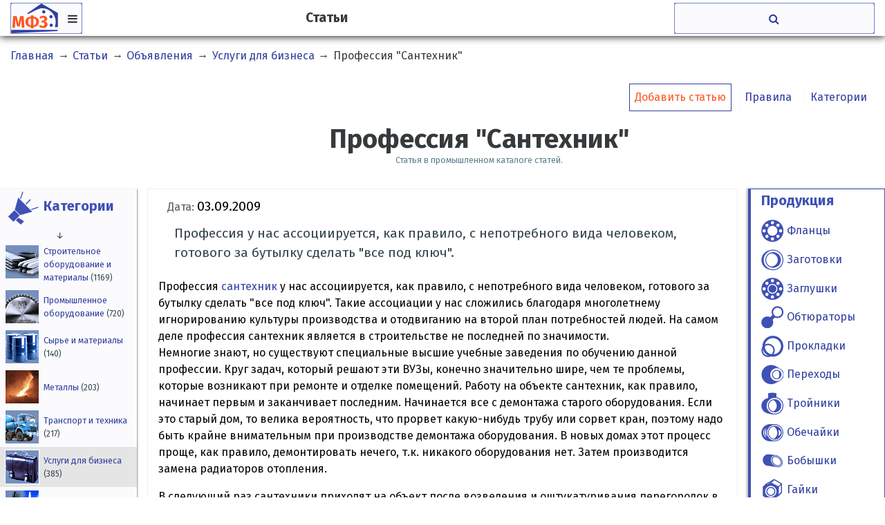

--- FILE ---
content_type: text/html; charset=UTF-8
request_url: https://www.12821-80.ru/articles/a3093
body_size: 62889
content:
<!DOCTYPE html>
<html lang="ru">
    <head>
        <meta charset="utf-8">
            <title>Профессия "Сантехник" | Статьи - Промышленный каталог статей | &laquo;Метизно-фланцевый завод&raquo;</title>
    <meta name="referrer" content="always">
    <meta http-equiv="x-ua-compatible" content="ie=edge">
    <meta name="viewport" content="width=device-width, initial-scale=1, shrink-to-fit=no">
    <meta name="description" content="Профессия "Сантехник" | Сантехнические работы,в ретербурге,услуги,сантехнические услуги, отопление,канализация,водоснабжение | Статьи - Промышленный каталог статей | &laquo;Метизно-фланцевый завод&raquo;">
            <meta name="keywords" content="Сантехнические работы,в ретербурге,услуги,сантехнические услуги, отопление,канализация,водоснабжение">
    
    <link rel="canonical" href="https://www.12821-80.ru/articles/a3093"/>

        
                        <style>  @charset "UTF-8";
/*! normalize.css v4.2.0 | MIT License | github.com/necolas/normalize.css */html{font-family:sans-serif;line-height:1.15;-ms-text-size-adjust:100%;-webkit-text-size-adjust:100%}body{margin:0}aside,footer,header,nav{display:block}a{background-color:transparent;-webkit-text-decoration-skip:objects}a:active,a:hover{outline-width:0}abbr[title]{border-bottom:none;text-decoration:underline;text-decoration:underline dotted}b,strong{font-weight:inherit;font-weight:bolder}h1{font-size:2em;margin:.67em 0}small{font-size:80%}sup{font-size:75%;line-height:0;position:relative;vertical-align:baseline;top:-.5em}img{border-style:none}svg:not(:root){overflow:hidden}hr{box-sizing:content-box;height:0;overflow:visible}button,input,optgroup,select,textarea{font:inherit;margin:0}optgroup{font-weight:700}button,input{overflow:visible}button,select{text-transform:none}[type=submit],button,html [type=button]{-webkit-appearance:button}[type=button]::-moz-focus-inner,[type=submit]::-moz-focus-inner,button::-moz-focus-inner{border-style:none;padding:0}[type=button]:-moz-focusring,[type=submit]:-moz-focusring,button:-moz-focusring{outline:1px dotted ButtonText}fieldset{border:1px solid silver;margin:0 2px;padding:.35em .625em .75em}legend{box-sizing:border-box;color:inherit;display:table;max-width:100%;white-space:normal}textarea{overflow:auto}[type=radio]{box-sizing:border-box;padding:0}::-webkit-input-placeholder{color:inherit;opacity:.54}::-webkit-file-upload-button{-webkit-appearance:button;font:inherit}html{box-sizing:border-box}*,:after,:before{box-sizing:inherit}@-ms-viewport{width:device-width}html{font-size:16px;-ms-overflow-style:scrollbar;-webkit-tap-highlight-color:transparent}body{font-family:Fira Sans,Arial,Lucida Grande,sans-serif;font-size:1rem;line-height:1.5;color:#373a3c;background-color:#fff}[tabindex="-1"]:focus{outline:none!important}h1,h2,h3,h4,h5,h6,p{margin-top:0}p{margin-bottom:1rem}abbr[title]{cursor:help;border-bottom:1px dotted #818a91}dl,ol,ul{margin-top:0;margin-bottom:1rem}ul ul{margin-bottom:0}dt{font-weight:700}dd{margin-bottom:.5rem;margin-left:0}a{color:#3f51b5;text-decoration:none}a:focus,a:hover{color:#014c8c;text-decoration:underline}a:focus{outline:5px auto -webkit-focus-ring-color;outline-offset:-2px}a:not([href]):not([tabindex]),a:not([href]):not([tabindex]):focus,a:not([href]):not([tabindex]):hover{color:inherit;text-decoration:none}a:not([href]):not([tabindex]):focus{outline:none}img{vertical-align:middle}a,button,input,label,select,textarea{touch-action:manipulation}table{border-collapse:collapse;background-color:transparent}th{text-align:left}label{display:inline-block;margin-bottom:.5rem}button:focus{outline:1px dotted;outline:5px auto -webkit-focus-ring-color}button,input,select,textarea{line-height:inherit}input[type=radio]:disabled{cursor:not-allowed}textarea{resize:vertical}fieldset{min-width:0;padding:0;margin:0;border:0}legend{display:block;width:100%;padding:0;margin-bottom:.5rem;font-size:1.5rem;line-height:inherit}h1,h2,h3,h4,h5,h6{margin-bottom:.5rem;font-family:inherit;font-weight:700;line-height:1.1;color:#3f51b5}h1{font-size:2.4rem}h2{font-size:2rem}h3{font-size:1.75rem}h4{font-size:1.5rem}h5{font-size:1.25rem}h6{font-size:1rem}hr{margin-top:1rem;margin-bottom:1rem;border:0;border-top:1px solid rgba(0,0,0,.1)}.small,small{font-size:80%;font-weight:400}.img-fluid{max-width:100%;height:auto}.container-fluid{margin-left:auto;margin-right:auto;padding-left:15px;padding-right:15px}.row{display:flex;flex-wrap:wrap;margin-right:-15px;margin-left:-15px}@media (min-width:576px){.row{margin-right:-15px;margin-left:-15px}}@media (min-width:768px){.row{margin-right:-15px;margin-left:-15px}}@media (min-width:992px){.row{margin-right:-15px;margin-left:-15px}}@media (min-width:1200px){.row{margin-right:-15px;margin-left:-15px}}.col-lg-2,.col-lg-3,.col-lg-4,.col-lg-7,.col-lg-8,.col-lg-12,.col-md-2,.col-md-3,.col-md-4,.col-md-5,.col-md-6,.col-md-8,.col-md-10,.col-sm-2,.col-sm-3,.col-sm-4,.col-sm-5,.col-sm-6,.col-sm-7,.col-xl-2,.col-xl-3,.col-xl-8,.col-xl-9,.col-xs,.col-xs-3,.col-xs-4,.col-xs-5,.col-xs-6,.col-xs-8,.col-xs-12{position:relative;min-height:1px;width:100%;padding-right:15px;padding-left:15px}@media (min-width:576px){.col-lg-2,.col-lg-3,.col-lg-4,.col-lg-7,.col-lg-8,.col-lg-12,.col-md-2,.col-md-3,.col-md-4,.col-md-5,.col-md-6,.col-md-8,.col-md-10,.col-sm-2,.col-sm-3,.col-sm-4,.col-sm-5,.col-sm-6,.col-sm-7,.col-xl-2,.col-xl-3,.col-xl-8,.col-xl-9,.col-xs,.col-xs-3,.col-xs-4,.col-xs-5,.col-xs-6,.col-xs-8,.col-xs-12{padding-right:15px;padding-left:15px}}@media (min-width:768px){.col-lg-2,.col-lg-3,.col-lg-4,.col-lg-7,.col-lg-8,.col-lg-12,.col-md-2,.col-md-3,.col-md-4,.col-md-5,.col-md-6,.col-md-8,.col-md-10,.col-sm-2,.col-sm-3,.col-sm-4,.col-sm-5,.col-sm-6,.col-sm-7,.col-xl-2,.col-xl-3,.col-xl-8,.col-xl-9,.col-xs,.col-xs-3,.col-xs-4,.col-xs-5,.col-xs-6,.col-xs-8,.col-xs-12{padding-right:15px;padding-left:15px}}@media (min-width:992px){.col-lg-2,.col-lg-3,.col-lg-4,.col-lg-7,.col-lg-8,.col-lg-12,.col-md-2,.col-md-3,.col-md-4,.col-md-5,.col-md-6,.col-md-8,.col-md-10,.col-sm-2,.col-sm-3,.col-sm-4,.col-sm-5,.col-sm-6,.col-sm-7,.col-xl-2,.col-xl-3,.col-xl-8,.col-xl-9,.col-xs,.col-xs-3,.col-xs-4,.col-xs-5,.col-xs-6,.col-xs-8,.col-xs-12{padding-right:15px;padding-left:15px}}@media (min-width:1200px){.col-lg-2,.col-lg-3,.col-lg-4,.col-lg-7,.col-lg-8,.col-lg-12,.col-md-2,.col-md-3,.col-md-4,.col-md-5,.col-md-6,.col-md-8,.col-md-10,.col-sm-2,.col-sm-3,.col-sm-4,.col-sm-5,.col-sm-6,.col-sm-7,.col-xl-2,.col-xl-3,.col-xl-8,.col-xl-9,.col-xs,.col-xs-3,.col-xs-4,.col-xs-5,.col-xs-6,.col-xs-8,.col-xs-12{padding-right:15px;padding-left:15px}}.col-xs{flex-basis:0;flex-grow:1;max-width:100%}.col-xs-3{flex:0 0 25%;max-width:25%}.col-xs-4{flex:0 0 33.33333%;max-width:33.33333%}.col-xs-5{flex:0 0 41.66667%;max-width:41.66667%}.col-xs-6{flex:0 0 50%;max-width:50%}.col-xs-8{flex:0 0 66.66667%;max-width:66.66667%}.col-xs-12{flex:0 0 100%;max-width:100%}@media (min-width:576px){.col-sm-2{flex:0 0 16.66667%;max-width:16.66667%}.col-sm-3{flex:0 0 25%;max-width:25%}.col-sm-4{flex:0 0 33.33333%;max-width:33.33333%}.col-sm-5{flex:0 0 41.66667%;max-width:41.66667%}.col-sm-6{flex:0 0 50%;max-width:50%}.col-sm-7{flex:0 0 58.33333%;max-width:58.33333%}}@media (min-width:768px){.col-md-2{flex:0 0 16.66667%;max-width:16.66667%}.col-md-3{flex:0 0 25%;max-width:25%}.col-md-4{flex:0 0 33.33333%;max-width:33.33333%}.col-md-5{flex:0 0 41.66667%;max-width:41.66667%}.col-md-6{flex:0 0 50%;max-width:50%}.col-md-8{flex:0 0 66.66667%;max-width:66.66667%}.col-md-10{flex:0 0 83.33333%;max-width:83.33333%}.offset-md-2{margin-left:16.66667%}}@media (min-width:992px){.col-lg-2{flex:0 0 16.66667%;max-width:16.66667%}.col-lg-3{flex:0 0 25%;max-width:25%}.col-lg-4{flex:0 0 33.33333%;max-width:33.33333%}.col-lg-7{flex:0 0 58.33333%;max-width:58.33333%}.col-lg-8{flex:0 0 66.66667%;max-width:66.66667%}.col-lg-12{flex:0 0 100%;max-width:100%}}@media (min-width:1200px){.col-xl-2{flex:0 0 16.66667%;max-width:16.66667%}.col-xl-3{flex:0 0 25%;max-width:25%}.col-xl-8{flex:0 0 66.66667%;max-width:66.66667%}.col-xl-9{flex:0 0 75%;max-width:75%}}.form-control{display:block;border-radius:.25rem}.form-control::-ms-expand{background-color:transparent;border:0}.form-control:focus{color:#55595c;background-color:#fff;border-color:#66afe9;outline:none;box-shadow:inset 0 1px 1px rgba(0,0,0,.075),0 0 8px rgba(102,175,233,.6)}.form-control::placeholder{color:#999;opacity:1}.form-control:disabled{background-color:#eceeef;opacity:1;cursor:not-allowed}select.form-control:not([size]):not([multiple]){height:calc(2.5rem - 2px)}select.form-control:focus::-ms-value{color:#55595c;background-color:#fff}.col-form-legend{padding-top:.5rem;padding-bottom:.5rem;margin-bottom:0;font-size:1rem}.form-group{margin-bottom:1rem}.form-check{position:relative;display:block;margin-bottom:1.125rem}.form-check+.form-check{margin-top:-.25rem}.form-check-label{padding-left:1.25rem;margin-bottom:0;cursor:pointer}.form-check-input{position:absolute;margin-top:.25rem;margin-left:-1.25rem}.form-check-input:only-child{position:static}.form-control-feedback{margin-top:.375rem}@media (min-width:576px){.form-inline .form-control{display:inline-block;width:auto;vertical-align:middle}}.btn{display:inline-block;font-weight:400;line-height:1.25;text-align:center;white-space:nowrap;vertical-align:middle;cursor:pointer;user-select:none;border:1px solid transparent;padding:.5rem 1rem;font-size:1rem;border-radius:.1rem}.btn:active:focus,.btn:focus{outline:5px auto -webkit-focus-ring-color;outline-offset:-2px}.btn:focus,.btn:hover{text-decoration:none}.btn:active{background-image:none;outline:0;box-shadow:inset 0 3px 5px rgba(0,0,0,.125)}.btn:disabled{cursor:not-allowed;opacity:.65;box-shadow:none}.btn-primary{color:#fff;background-color:#3f51b5;border-color:#3f51b5;box-shadow:inset 0 1px 0 hsla(0,0%,100%,.15),0 1px 1px rgba(0,0,0,.075)}.btn-primary:active,.btn-primary:focus,.btn-primary:hover{color:#fff;background-color:#32408f;border-color:#2f3d88}.btn-primary:active{background-image:none;box-shadow:inset 0 3px 5px rgba(0,0,0,.125)}.btn-primary:active:focus,.btn-primary:active:hover{color:#fff;background-color:#293475;border-color:#1e2756}.btn-primary:disabled:focus,.btn-primary:disabled:hover{background-color:#3f51b5;border-color:#3f51b5}.card{position:relative;display:block;margin-bottom:.75rem;background-color:#fff;border-radius:.25rem;border:1px solid rgba(0,0,0,.125)}.card-block{padding:1.25rem}.card-block:after{content:"";display:table;clear:both}.card-img-top{border-top-right-radius:.25rem;border-top-left-radius:.25rem}.pagination{display:inline-block;padding-left:0;margin-top:1rem;margin-bottom:1rem;border-radius:.1rem}.page-item{display:inline}.page-item:first-child .page-link{margin-left:0;border-bottom-left-radius:.1rem;border-top-left-radius:.1rem}.page-item:last-child .page-link{border-bottom-right-radius:.1rem;border-top-right-radius:.1rem}.page-item.active .page-link,.page-item.active .page-link:focus,.page-item.active .page-link:hover{z-index:2;color:#fff;cursor:default;background-color:#3f51b5;border-color:#0275d8}.page-item.disabled .page-link,.page-item.disabled .page-link:focus,.page-item.disabled .page-link:hover{color:#818a91;pointer-events:none;cursor:not-allowed;background-color:#fff;border-color:#ddd}.page-link{position:relative;float:left;padding:.5rem .75rem;margin-left:-1px;color:#3f51b5;text-decoration:none;background-color:#fff;border:1px solid #ddd}.page-link:focus,.page-link:hover{color:#014c8c;background-color:#eceeef;border-color:#ddd}.alert{padding:.75rem 1.25rem;margin-bottom:1rem;border:1px solid transparent;border-radius:.1rem}.alert-success{background-color:#dff0d8;border-color:#d0e9c6;color:#3c763d}.alert-info{background-color:#d9edf7;border-color:#bcdff1;color:#31708f}.alert-danger{background-color:#f2dede;border-color:#ebcccc;color:#a94442}.close{float:right;font-size:1.5rem;font-weight:700;line-height:1;color:#000;text-shadow:0 1px 0 #fff;opacity:.2}.close:focus,.close:hover{color:#000;text-decoration:none;cursor:pointer;opacity:.5}button.close{padding:0;cursor:pointer;background:transparent;border:0;-webkit-appearance:none}@media (max-width:575px){.hidden-xs-down{display:none!important}}@media (min-width:576px){.hidden-sm-up{display:none!important}}@media (max-width:767px){.hidden-sm-down{display:none!important}}@media (max-width:991px){.hidden-md-down{display:none!important}}
/*!
 *  Font Awesome 4.7.0 by @davegandy - http://fontawesome.io - @fontawesome
 *  License - http://fontawesome.io/license (Font: SIL OFL 1.1, CSS: MIT License)
 */@font-face{font-family:FontAwesome;src:url(//netdna.bootstrapcdn.com/font-awesome/4.7.0/fonts/fontawesome-webfont.eot?v=4.7.0);src:url(//netdna.bootstrapcdn.com/font-awesome/4.7.0/fonts/fontawesome-webfont.eot#iefix&v=4.7.0) format("embedded-opentype"),url(//netdna.bootstrapcdn.com/font-awesome/4.7.0/fonts/fontawesome-webfont.woff2?v=4.7.0) format("woff2"),url(//netdna.bootstrapcdn.com/font-awesome/4.7.0/fonts/fontawesome-webfont.woff?v=4.7.0) format("woff"),url(//netdna.bootstrapcdn.com/font-awesome/4.7.0/fonts/fontawesome-webfont.ttf?v=4.7.0) format("truetype"),url(//netdna.bootstrapcdn.com/font-awesome/4.7.0/fonts/fontawesome-webfont.svg?v=4.7.0#fontawesomeregular) format("svg");font-weight:400;font-style:normal}.fa{display:inline-block;font:normal normal normal 14px/1 FontAwesome;font-size:inherit;text-rendering:auto;-webkit-font-smoothing:antialiased;-moz-osx-font-smoothing:grayscale}.fa-search:before{content:""}.fa-phone:before{content:""}.fa-bars:before{content:""}

/*!
 *  MFZ styles
 */.text-right{text-align:right}.text-strong{font-weight:bolder}.bg-orange{background-color:#ff5722!important}.bg-indigo{background-color:#3f51b5!important}.bg-grey{background-color:#37474f!important}.bg-light-grey{background-color:#fbfbfe!important}.bd-orange{border-color:#ff5722!important}.bd-indigo{border-color:#3f51b5!important}.bd-cyan-light{border-color:#e0f7fa!important}.bd-grey{border-color:#37474f!important}.bd-brown{border-color:#5d4037!important}.bd-black{border-color:#000!important}a{color:#303f9f}a:visited{color:#3f51b5}a:hover{color:#7986cb}a:active{color:#ff6e40}::selection{background:#3f51b5;color:#fff}.rounded-left-bottom{border-radius:0 0 0 .3rem}.divider{height:10vh;background-color:#fbfbfe;background-image:linear-gradient(90deg,hsla(0,0%,100%,.25),rgba(63,81,181,.04)),url(../../images/bg/mfz-texture-element.svg);background-size:auto 45%;margin:1rem 0;padding:0;overflow:hidden;width:100%;position:relative}.divider-triangle{position:absolute;bottom:0;border-style:solid;height:100%}.divider-triangle-up{border-width:1vh 50vw 9vh;border-color:transparent transparent #fff}.divider-triangle-down{border-width:9vh 50vw 1vh;border-color:#fff transparent transparent}.catalog{margin:2rem 0;padding:0}.catalog-section{margin:1rem 0;padding:1rem;background-color:#fbfbfe;border-left:1vw solid #fff}.catalog-section h3{margin:1.5rem 0}.catalog-section p{margin-bottom:0}.link-overlay{position:absolute;top:0;bottom:0;left:0;right:0;z-index:1}.block-link{margin:1rem 0}.block-link:hover .media-content{color:#7986cb;text-decoration:underline}.block-link:hover .media-image{opacity:1}.media-image{opacity:.9}.link-block-little{display:block;text-overflow:ellipsis;overflow:hidden;white-space:nowrap}.breadcrumbs{list-style-type:none;display:flex;padding:0;margin:.5rem 0;overflow:auto}.breadcrumbs .separator{margin:0 .35rem}.breadcrumbs::first-child{width:1rem;height:1rem;background-image:url(/images/mfz-icons.svg);margin-bottom:-7px;background-size:1250%}h1{margin-bottom:1rem}h2{margin-bottom:.875rem}h3{margin-bottom:.75rem}h4{margin-bottom:.625rem}.text-center{text-align:center!important}.icon{width:2rem;height:2rem;display:inline-block;background-image:url(/images/mfz-icons.svg);background-size:1250%;margin-bottom:-7px}.icon-flancy{background-position:0 -320px}.icon-zagotovki{background-position:0 -160px}.icon-zaglushki{background-position:0 -280px}.icon-obtyuratory{background-position:0 -120px}.icon-prokladki{background-position:0 -80px}.icon-perekhody{background-position:0 -240px}.icon-trojniki{background-position:0 -200px}.icon-obechajki{background-position:0 -40px}.icon-bobyshki{background-position:0 0}.icon-gajki{background-position:-40px -280px}.icon-bolty{background-position:-40px -240px}.icon-shajby{background-position:-40px -160px}.icon-shpilki{background-position:-40px -200px}.sidebar ul{padding:0;margin:0 0 1rem;border:1px solid #000;border-left-width:.25rem;box-shadow:.1rem .2rem .2rem .2rem rgba(0,0,0,.3)}.sidebar ul li{padding:0 .1rem;margin:.5rem auto;display:block;text-overflow:clip;overflow:hidden;white-space:nowrap}.sidebar ul li a{border-radius:0;text-align:left;padding:.5rem .15rem}.sidebar ul li strong{margin:0 0 1rem}.page-item a:hover,.pushable:hover{background-color:#e5e5e5}.page-item a:active,.pushable:active{background-color:#fff;outline:.5vw solid #ff6e40;z-index:3}.card-text{background-color:rgba(0,0,0,.1);font-size:1.25rem}.card-orange{border-color:grey}.card-orange,.card-orange .card-text{background-color:#ff6e40}.card-indigo{background-color:#7986cb;border-color:grey}.card-indigo .card-text{background-color:#3f51b5}.card-brown{border-color:grey}.card-brown,.card-brown .card-text{background-color:#5d4037}.card-cyan{background-color:#4dd0e1;border-color:grey}.card-cyan .card-text{background-color:#00bcd4}.bg-img-triangle-orange{background-image:url(../../images/bg/bg-triangle-orange-1500.png)}.bg-img-triangle-blue{background-image:url(../../images/bg/bg-triangle-blue-1500.png)}.bg-img-triangle-brown{background-image:url(../../images/bg/bg-triangle-brown-1500.png)}.bg-img-triangle-cyan{background-image:url(../../images/bg/bg-triangle-cyan-1500.png)}.card{box-shadow:1px 1px 7px rgba(0,0,0,.77);margin-bottom:1.5rem;color:#fff}.mp-card-img{height:58vw;background-size:cover;background-position:50% 50%}.mp-card-img-company{background-image:url(../../images/mp/mp-company-576.jpg)}@media (min-width:576px){.mp-card-img-company{background-image:url(../../images/mp/mp-company-992.jpg)}}@media (min-width:992px){.mp-card-img-company{background-image:url(../../images/mp/mp-company-1200.jpg)}}@media (min-width:1200px){.mp-card-img-company{background-image:url(../../images/mp/mp-company-4000.jpg)}}.mp-card-img-clients{background-image:url(../../images/mp/mp-clients-576.jpg)}@media (min-width:576px){.mp-card-img-clients{background-image:url(../../images/mp/mp-clients-992.jpg)}}@media (min-width:992px){.mp-card-img-clients{background-image:url(../../images/mp/mp-clients-1200.jpg)}}@media (min-width:1200px){.mp-card-img-clients{background-image:url(../../images/mp/mp-clients-4000.jpg)}}.mp-card-img-manufacture{background-image:url(../../images/mp/mp-manufacture-576.jpg)}@media (min-width:576px){.mp-card-img-manufacture{background-image:url(../../images/mp/mp-manufacture-992.jpg)}}@media (min-width:992px){.mp-card-img-manufacture{background-image:url(../../images/mp/mp-manufacture-1200.jpg)}}@media (min-width:1200px){.mp-card-img-manufacture{background-image:url(../../images/mp/mp-manufacture-4000.jpg)}}.mp-card-img-development{background-image:url(../../images/mp/mp-development-576.jpg)}@media (min-width:576px){.mp-card-img-development{background-image:url(../../images/mp/mp-development-992.jpg)}}@media (min-width:992px){.mp-card-img-development{background-image:url(../../images/mp/mp-development-1200.jpg)}}@media (min-width:1200px){.mp-card-img-development{background-image:url(../../images/mp/mp-development-4000.jpg)}}.mp-card-headline{position:relative;overflow:hidden;max-height:41vh}@media (min-width:576px){.mp-card-headline{max-height:43vh}}@media (min-width:768px){.mp-card-headline{height:45vh}}@media (min-width:992px){.mp-card-headline{height:47vh}}@media (min-width:1200px){.mp-card-headline{height:50vh}}.mp-card-title{color:#fff;position:absolute;background-color:rgba(0,0,0,.47);padding:.1rem .5rem;margin:1rem;bottom:-.5rem}.corp-section{width:100%;height:45vh;margin:.5rem 0 2rem;overflow:hidden;background:url(/images/mp/mp-company-1200.jpg);background-size:cover;z-index:1}.corp-section:before{content:" ";width:100%;height:100%;position:absolute;top:0;left:0;z-index:-1;background:linear-gradient(124deg,rgba(19,49,197,.05),rgba(255,87,34,.52) 35%,rgba(63,81,181,.52))}.corp-section h1,.corp-section p{color:#fff;background-color:rgba(0,0,0,.47);padding:.1rem .5rem;margin:2vmin}.corp-section p{display:block;font-size:4vmin}.corp-products{background-image:url(/images/mp/mp-company-1200.jpg)}.corp-content{margin-bottom:3rem}.card-expand{display:none;background:#fff;color:#333;padding:1rem 1rem 1rem 3rem}.mp-h1{margin-top:1.5rem;margin-bottom:2rem;text-align:center;background-image:url(../../images/bg/bg-triangle-orange-1500.png);padding:0}.mp-h1 h1{font-size:6vw;margin:1rem;color:#fff}.mfz-wedge{display:table;width:100%;padding:1rem 8vw}.mfz-wedge h1{display:table-cell;white-space:nowrap}.mfz-wedge-row{display:table-row}.mfz-underline{display:table-cell;height:.5vw;width:100%;background-color:#fff}.mfz-triangle{display:table-cell;border-style:solid;border-width:.7vw 78vw 0 0;border-color:#fff transparent transparent}@media (min-width:992px){.mp-h1 h1{font-size:4rem}}.mp-products-list{list-style-type:none}.mp-products-list li{margin:.5rem 0;font-size:1.25em}.mp-products-list li:hover span{filter:brightness(120%)}.top-menu{box-shadow:0 1px 11px 0 rgba(0,0,0,.9);padding:.23rem 0;margin-bottom:.5rem}.top-menu-button{display:inline-block;cursor:pointer}.top-menu-button div{height:45px;background-color:#7986cb;border:1px;padding:1px;text-align:center}.top-menu-button div a{display:block;height:43px;background-color:#fbfbfe;border-radius:.2em;padding:.7rem .5rem;white-space:nowrap;text-decoration:none}.top-menu-button div a:hover{background-color:#fff}.top-menu-button div a:active{background-color:#ff6e40;box-shadow:inset 1px 1px 1px #3f51b5}.top-menu-button-active div a{background-color:#3f51b5;color:#fff!important}.top-menu-button-active div a:hover{background-color:#303f9f!important}.top-menu-button-active div a:active{background-color:#ff6e40!important;box-shadow:inset 1px 1px 1px #000}.top-menu-logo{display:block;background-image:url(/images/mfz-logo-xs.svg);width:75px;height:48px;cursor:pointer;background-repeat:no-repeat}.top-menu-button-container{display:flex;justify-content:space-between}.top-menu-button-container .top-menu-button{width:48%}.top-menu-nav{display:flex;margin:0;padding:0}.top-menu-nav li{display:inline;margin-right:.75rem}.top-menu-nav a{color:#3f51b5}.top-menu-dropdown ul{display:none;position:absolute;top:44px;z-index:2;padding:0;margin:0;border:1px solid #000;border-left-width:.25rem;box-shadow:.1rem .2rem .2rem .2rem rgba(0,0,0,.3)}.top-menu-dropdown ul li{padding:0;margin:0;display:block}.top-menu-dropdown ul li a{border-radius:0;text-align:left;padding:.5rem 1rem}.top-menu-dropdown:hover .btn-underline,.top-menu-dropdown:hover .top-menu-dropdown-content{display:block}.top-menu-dropdown .btn-underline{height:.25rem;width:80%;display:none;bottom:11px;position:relative;margin:auto}.top-menu-open{position:relative;top:-8px;padding:0;z-index:1}.top-menu-open ul{display:none;background-color:#3f51b5;margin-bottom:.5rem;color:#e0f7fa;padding:0;overflow:hidden;box-shadow:0 3px 3px 0 rgba(0,0,0,.5)}.top-menu-open ul li{list-style:none;border-bottom:.03rem solid #7986cb;padding:.5rem .75rem;margin:0 .75rem}.top-menu-open ul li ul{display:none;margin:.45rem -1.5rem -.8rem;background-color:#303f9f;box-shadow:none}.top-menu-open ul li ul li{padding:.5rem 1.15rem;border-bottom:.03rem solid #3f51b5}.top-menu-open ul li a{color:#e0f7fa;display:block;line-height:inherit;text-decoration:none;width:100%;height:100%}.top-menu-open ul li a:hover{color:#4dd0e1}.top-menu-open ul li a:active{color:#ff6e40}.arrow-down{float:right;background-color:hsla(0,0%,100%,.1);background-image:url(/images/arrow.svg);background-repeat:no-repeat;background-position:.8rem .95rem;width:2.5rem;height:2.5rem;display:block;margin:-.5rem -.75rem -.95rem -.5rem;cursor:pointer;transition:all .2s ease-out 0s}.arrow-down:active{background-color:#7986cb}.arrow-up{-webkit-transform:rotate(180deg);transform:rotate(180deg);transition:all .2s ease-out 0s}#top-menu-tel .fa:before{display:block;width:2rem;height:2rem;padding:.55rem;margin:-.55rem .25rem -1.95rem 1.2rem;background-color:#ff6e40;color:#fff;border-radius:.15rem}.form-control{display:inline-block;width:auto;vertical-align:middle;padding:.5rem .75rem;font-size:1rem;line-height:1.25;color:#55595c;background-color:#fff;background-image:none;background-clip:padding-box;border:1px solid rgba(0,0,0,.15);border-radius:.1rem;box-shadow:inset 0 1px 1px rgba(0,0,0,.075)}.btn-orange{color:#fff;background-color:#ff6e40;border-color:#d9534f;box-shadow:inset 0 1px 0 hsla(0,0%,100%,.15),0 1px 1px rgba(0,0,0,.075);font-weight:bolder}.btn-orange:active,.btn-orange:focus,.btn-orange:hover{color:#fff;background-color:#ff470d;border-color:#c12e2a}.btn-orange:active{background-image:none;box-shadow:inset 0 3px 5px rgba(0,0,0,.125)}.btn-orange:active:focus,.btn-orange:active:hover{color:#fff;background-color:#e83800;border-color:#8b211e}.btn-orange:disabled:focus,.btn-orange:disabled:hover{background-color:#ff6e40;border-color:#d9534f}.button-mp-orange{color:#ff5722;background-color:#fbfbfe;border-color:#fff;box-shadow:inset 0 1px 0 hsla(0,0%,100%,.15),0 1px 1px rgba(0,0,0,.075);font-weight:bolder}.button-mp-orange:active,.button-mp-orange:focus,.button-mp-orange:hover{color:#ff5722;background-color:#d2d2f4;border-color:#e0e0e0}.button-mp-orange:active{background-image:none;box-shadow:inset 0 3px 5px rgba(0,0,0,.125)}.button-mp-orange:active:focus,.button-mp-orange:active:hover{color:#ff5722;background-color:#b6b6ed;border-color:#bfbfbf}.button-mp-orange:disabled:focus,.button-mp-orange:disabled:hover{background-color:#fbfbfe;border-color:#fff}.form-control-feedback{display:none;color:#ff6e40}footer{padding:1.5rem;background-color:#37474f;background-image:linear-gradient(180deg,#37474f 0,#37474f 70%,transparent),url(/images/bg/pattern-3x3.png)}footer div{padding:.5rem;color:#d8eff2}footer li{list-style:none}footer a,footer a:visited{color:#e0f7fa;text-decoration:underline}footer a:hover,footer a:visited:hover{color:#b2ebf2}footer a:active,footer a:visited:active{color:#ffab91}.footer-logo{display:block;padding:.5rem;width:53px;height:47px;background-image:url(/images/mfz-logo-simple-1-light-blue.svg);background-repeat:no-repeat}.sidebar-cat ul{padding:0;box-shadow:.05rem .1rem .1rem .1rem rgba(0,0,0,.3)!important;margin-left:-.9375rem}.sidebar-cat h6{padding:.5rem .5rem .5rem .8rem}.sidebar-cat p{padding:.2rem .5rem .3rem 1rem}.sidebar-cat-adv{width:100%;padding-right:.5rem;max-width:260px}.sidebar-cat__item{padding:0!important;font-size:80%;list-style:none;list-style-type:none;display:block;text-overflow:ellipsis!important;margin-left:-12px}.sidebar-cat__item a{display:flex;white-space:normal!important;padding:.25rem!important}.sidebar-cat__item a:hover{color:#303f9f;background-color:#e5e5e5}.sidebar-cat__item a img{margin-left:.9375rem;margin-right:.4rem;height:50px;width:50px}.sidebar-cat__item a div{margin-bottom:auto;margin-top:auto}.sidebar-cat__item_active{border-left-width:.25rem!important}.sidebar-cat__item_active a{background-color:#e5e5e5}.sidebar-cat__delimiter{width:100%;text-align:center}.cat-sidebar-products ul{padding:0;margin:0 -15px 1rem 0;border:1px solid #000;border-left-width:.25rem;box-shadow:.1rem .2rem .2rem .2rem rgba(0,0,0,.3)}.cat-sidebar-products ul li{display:inline-flex;text-overflow:clip;overflow:hidden;white-space:nowrap}.cat-sidebar-products ul li a{display:flex;width:144px;border-radius:0;text-align:left;padding:.3rem 0 .3rem 1.2vw;text-overflow:ellipsis;overflow:hidden}.cat-sidebar-products ul li a span{margin:auto 0 auto .3rem}@media (min-width:992px){.cat-sidebar-products ul li{display:flex}.cat-sidebar-products ul li a{width:100%}}.cat-sidebar-h{display:block!important}.cat-count{color:#37474f;font-size:.75rem}.cat-actions{font-size:1rem;margin:1rem 0}.cat-action{display:inline-block;padding:.45rem;margin:.2rem;width:max-content;border:1px solid #fbfbfe}.cat-action:hover{color:#303f9f;background-color:#e5e5e5}.cat-action_vivid{color:#ff5722!important;border:1px solid #303f9f}.cat-action_active{pointer-events:none;cursor:default;color:#37474f!important;border:none!important;background-color:#e5e5e5}.cat-essentials{background-color:#fff;border:1px solid #f1f1f1;margin-bottom:2rem}.list__item{padding:.5rem 1vw;display:block;border-left:.2vw solid #d0d0d0;margin-left:-15px;border-bottom:1px solid #e5e5e5}.list__item:nth-child(2n){background-color:#f7f7f7}.list__item:hover{border-left:.2vw solid #000;background-color:#eceeef;text-decoration:none}.list__item:hover .stat-list-item__title{text-decoration:underline;color:#303f9f}.list__item:active .stat-list-item__title{color:#ff6e40}.item__data{float:right;color:#5d4037}.item__date,.item__region,.item__time,.item__title,.item__views{display:inline-block}.item__title{display:inline;font-size:1rem}.item__views{font-size:.6rem}.item__region{color:#607d8b}.item-property{display:block}.item-property,.item-text{display:block;margin:.7rem 1vw;word-wrap:break-word}.item-property-name{color:#55595c}.item-property-value,.item-text{font-size:1.2rem;color:#000}.item-text,.stat-text{white-space:pre-line}.stat-text{font-size:1rem;color:#000}.stat-lead{font-size:1.2rem;padding:0 0 1.4rem 1.4rem;color:#37474f}.cat-note{background-color:#f5f5ff;padding:1rem 2vw;margin:2rem 0}.cat-h1{color:#373a3c;margin-bottom:2rem}.cat-icon{margin:0}.form-add,.form-reply{background-color:#f5f5ff;padding:1rem 2vw;margin:2rem 0}.form-control{width:100%}.form-agreement{font-size:.6rem}.g-recaptcha{margin-bottom:.8rem}.form-control-label.required:after{content:"*";padding-left:1%;color:#ff6e40}.board-agreement-rules{font-size:1rem}.ya-share2__item{filter:brightness(1.4) grayscale(.7)}.ya-share2__item:hover{filter:none}.top-menu-logo-icon{margin-left:70px}.cat-top-menu ul{display:flex;height:100%;overflow:hidden}.cat-top-menu ul li{margin:auto 0;font-size:1.2rem;font-weight:700}.footer__item_active,.top-menu__item_active{color:#ffab91!important}.footer__item_active:active,.top-menu__item_active:active{color:#ff6e40!important}.footer__item_active{color:#fff}.cat-top-menu-logo div a{width:102px;background-image:url(/images/brand/mfz-logo-xs-sprite.svg);background-size:66.667%;background-repeat:no-repeat}.cat-top-menu-logo div a:active{background-position-y:98%;color:#fff!important}.subheading{margin-top:-2rem;margin-bottom:2rem;font-size:.8rem;color:#607d8b}.stat-list-item__data{padding-left:1.5rem}.stat-list-item__title{font-size:1.2rem;display:block;margin-left:1.4rem}.stat-list-item__title:hover{text-decoration:underline;color:#303f9f}.stat-list-item__title:active{text-decoration:underline;color:#ff6e40}.stat-list-item__number{font-size:.9rem;display:block;color:#607d8b;float:left;margin:.2rem}.stat-list-item__descr{display:inline-block;color:#37474f;text-decoration:none}.stat-list-item__date,.stat-list-item__views{display:inline-block;color:#607d8b;text-decoration:none}.stat-list-item__views{font-size:.6rem}.item__link{font-size:1rem;word-wrap:break-word;word-break:break-all}.item-hits{font-size:.7rem}  </style>
            <link href="https://fonts.googleapis.com/css?family=Fira+Sans:400,400i,700&amp;subset=cyrillic" rel="stylesheet">
            <link rel="apple-touch-icon" sizes="192x192" href="/images/favicons/favicon-192x192.png">
            <link rel="icon" type="image/png" sizes="192x192" href="/images/favicons/favicon-192x192.png">
            <meta name="msapplication-config" content="browserconfig.xml">
            <meta name="apple-mobile-web-app-status-bar-style" content="black-translucent">
            <meta name="theme-color" content="#3f51b5">
        
    <script src='https://www.google.com/recaptcha/api.js'></script>

    </head>

    <body>
        <div class="container-fluid">

                            <!-- Menu -->
<nav class="row top-menu cat-top-menu">
    <div class="col-xs-4">
        <div class="top-menu-button cat-top-menu-logo" id="cat-top-menu-button-main">
            <div>
                <a>&nbsp;<i class="fa fa-bars top-menu-logo-icon" aria-hidden="true"></i></a>
            </div>
        </div>
    </div>

    <div class="col-xs-5 cat-top-menu-cell">
        <ul class="top-menu-nav text-center">
            <li>
                                    Статьи
                            </li>
        </ul>
    </div>


    <div class="col-xs-3 top-menu-button">
        <div>
            <a href="/yasearch">
                <i class="fa fa-search" aria-hidden="true"></i>
            </a>
        </div>
    </div>
</nav>

<!-- Menu open -->
<div class="row">
    <div class="col-xs-12 col-sm-6 col-md-5 col-lg-4 col-xl-3 top-menu-open" id="top-menu-open">
        <ul id="top-menu-main" class="">
            <li id="top-menu-section-main"><a href="/">Главная</a></li>
            <li id="top-menu-section-company">
                <div class="arrow-down"></div>
                <a href="/#company" data-href="/company">Компания</a>
                <ul>
                    <li><a href="/company/proizvodstvo">Производство</a></li>
                    <li><a href="/clients/services/zakupki">Снабжение</a></li>
                    <li><a href="/company/laboratory">Лаборатория</a></li>
                    <li><a href="/company/gallery">Галерея</a></li>
                    <li><a href="/company/contacts">Контакты</a></li>
                </ul>
            </li>
            <li  id="top-menu-section-clients">
                <div class="arrow-down"></div>
                <a href="/#clients" data-href="/clients">Клиентам</a>
                <ul>
                    <li><a href="/products">Продукция</a></li>
                    <li><a href="/clients/services/svarka">Услуги</a></li>
                    <li><a href="/clients/logistics">Логистика</a></li>
                </ul>
            </li>
            <li id="top-menu-section-docs">
                <div class="arrow-down"></div>
                <a href="#">Справочник</a>
                <ul>
                    <li><a href="/docs" title="Нормативная документация, стандарты на детали трубопроводов и стали.">Документация</a></li>
                    <li><a href="/tech/" title="Трубопроводы в деталях. Технические статьи о трубопроводах.">Трубопроводы</a></li>
                    <li>
                        <a href="/articles" title="Статьи о промышленности. Вы находитесь в этом каталоге." 
                           class="top-menu__item_active"                           >Статьи</a>
                    </li>
                    <li>
                        <a href="/board" title="Промышленная доска объявлений" 
                                                      >Объявления</a>
                    </li>
                </ul>
            </li>
        </ul>
    </div>
</div>

            
                            <nav><ol id="wo-breadcrumbs" class="breadcrumbs" itemscope itemtype="http://schema.org/BreadcrumbList"><li itemprop="itemListElement" itemscope itemtype="http://schema.org/ListItem"><a href="/" itemprop="item"><span itemprop="name">Главная</span></a><meta itemprop="position" content="1" /><span class='separator'>→</span></li><li itemprop="itemListElement" itemscope itemtype="http://schema.org/ListItem"><a href="/articles" itemprop="item"><span itemprop="name">Статьи</span></a><meta itemprop="position" content="2" /><span class='separator'>→</span></li><li itemprop="itemListElement" itemscope itemtype="http://schema.org/ListItem"><a href="/articles" itemprop="item"><span itemprop="name">Объявления</span></a><meta itemprop="position" content="3" /><span class='separator'>→</span></li><li itemprop="itemListElement" itemscope itemtype="http://schema.org/ListItem"><a href="/articles/business" itemprop="item"><span itemprop="name">Услуги для бизнеса</span></a><meta itemprop="position" content="4" /><span class='separator'>→</span></li><li itemprop="itemListElement" itemscope itemtype="http://schema.org/ListItem"><span itemprop="name">Профессия "Сантехник"</span><meta itemprop="position" content="5" /></li></ol></nav>
                
            <!-- Content -->
            <div class="row">

                                    <div class="cat-actions col-xs-12 text-right">
                                                                                                                <a href="/articles/add" class="pushable cat-action cat-action_vivid ">Добавить статью</a>
                                <a href="/articles/rules" class="pushable cat-action ">Правила</a>
                                <a href="/articles/map" class="pushable cat-action ">Категории</a>
                                                                        </div>
                
                                    <div class="col-xs-12 col-md-10 offset-md-2 col-lg-8 col-xl-9 text-center">
                        
    <header>
        <h1 class="cat-h1">Профессия "Сантехник"</h1>
        <p class="subheading">
            Статья в промышленном каталоге статей.
        </p>
    </header>
                    </div>
                
                                                                    <nav class="col-xs-12 col-sm-5 col-md-4 col-lg-3 col-xl-2 sidebar-cat">
                                                    <ul class="bg-light-grey categories">
                                <li class="pushable sidebar-cat__item">
                                    <a href="/articles/map" title="Категории (разделы промышленной доски объявлений)">
                                        <img src="/images/res/cats/64.png">
                                        <div>
                                            <h5>Категории</h5>
                                        </div>
                                    </a>
                                </li>
                                <li class="sidebar-cat__delimiter sidebar-cat__item">&darr;
                                </li>
                                                                                                                                <li class="pushable sidebar-cat__item 
                        hidden-xs-down
                        ">
                        <a href="/articles/build" title="Перейти к разделу: Строительное оборудование и материалы">
                            <img src="/images/res/cats/75.png">
                            <div>
                                Строительное оборудование и материалы 
                                <span class="cat-count">
                                                                            (1169)
                                                                    </span>
                            </div>
                        </a>
                    </li>
                
                                                                                                <li class="pushable sidebar-cat__item 
                        hidden-xs-down
                        ">
                        <a href="/articles/equipment" title="Перейти к разделу: Промышленное оборудование">
                            <img src="/images/res/cats/66.png">
                            <div>
                                Промышленное оборудование 
                                <span class="cat-count">
                                                                            (720)
                                                                    </span>
                            </div>
                        </a>
                    </li>
                
                                                                                                <li class="pushable sidebar-cat__item 
                        hidden-xs-down
                        ">
                        <a href="/articles/material" title="Перейти к разделу: Сырье и материалы">
                            <img src="/images/res/cats/85.png">
                            <div>
                                Сырье и материалы 
                                <span class="cat-count">
                                                                            (140)
                                                                    </span>
                            </div>
                        </a>
                    </li>
                
                                                                                                <li class="pushable sidebar-cat__item 
                        hidden-xs-down
                        ">
                        <a href="/articles/metal" title="Перейти к разделу: Металлы">
                            <img src="/images/res/cats/86.png">
                            <div>
                                Металлы 
                                <span class="cat-count">
                                                                            (203)
                                                                    </span>
                            </div>
                        </a>
                    </li>
                
                                                                                                <li class="pushable sidebar-cat__item 
                        hidden-xs-down
                        ">
                        <a href="/articles/transport" title="Перейти к разделу: Транспорт и техника">
                            <img src="/images/res/cats/87.png">
                            <div>
                                Транспорт и техника 
                                <span class="cat-count">
                                                                            (217)
                                                                    </span>
                            </div>
                        </a>
                    </li>
                
                                                                                                <li class="pushable sidebar-cat__item 
                        sidebar-cat__item_active
                        ">
                        <a href="/articles/business" title="Перейти к разделу: Услуги для бизнеса">
                            <img src="/images/res/cats/88.png">
                            <div>
                                Услуги для бизнеса 
                                <span class="cat-count">
                                                                            (385)
                                                                    </span>
                            </div>
                        </a>
                    </li>
                
                                                                                                <li class="pushable sidebar-cat__item 
                        hidden-xs-down
                        ">
                        <a href="/articles/science" title="Перейти к разделу: Наукоемкое производство">
                            <img src="/images/res/cats/121.png">
                            <div>
                                Наукоемкое производство 
                                <span class="cat-count">
                                                                            (54)
                                                                    </span>
                            </div>
                        </a>
                    </li>
                
                                                                                                <li class="pushable sidebar-cat__item 
                        hidden-xs-down
                        ">
                        <a href="/articles/oil-gas" title="Перейти к разделу: Нефть и газ">
                            <img src="/images/res/cats/128.png">
                            <div>
                                Нефть и газ 
                                <span class="cat-count">
                                                                            (53)
                                                                    </span>
                            </div>
                        </a>
                    </li>
                
                                                                                                </ul>
                            <div class="hidden-xs-down sidebar-cat">
                                <ul>
                                    <li><h6>Посетители</h6></li>
                                    <li><p>Около 2 000 Ваших уникальных целевых клиентов ежедневно просматривают эти страницы в поисках оборудования.
                                            Промышленные доски объявлений и каталоги статей.
                                        </p>
                                        <p class="text-center"><img class="sidebar-cat-adv" src="/images/banners/banner-1.gif" alt="Предложение производителям и поставщикам оборудования - разместите свой баннер на промышленном сайте с высокой посещаемостью."></p>
                                    </li>
                                </ul>
                                                            </div>
                                            </nav>
                
                                    <div class="col-xs-12 col-sm-7 col-md-8 col-lg-7 col-xl-8 cat-essentials">
                            <div class="item-property"><span class="item-property-name">Дата:</span> <span class="item-property-value">03.09.2009</span><meta itemprop="datePublished" content="2009-09-03 07:07:06" /></div>
    <div class="stat-lead">Профессия   у нас ассоциируется, как правило, с непотребного вида человеком, готового за бутылку сделать "все под ключ".</div>
    <div class="stat-text">Профессия <a href="http://santexnik-spb.ru"> сантехник</a>  у нас ассоциируется, как правило, с непотребного вида человеком, готового за бутылку сделать &quot;все под ключ&quot;. Такие ассоциации у нас сложились благодаря многолетнему игнорированию культуры производства и отодвиганию на второй план потребностей людей. На самом деле профессия сантехник является в строительстве не последней по значимости.      <p>Немногие знают, но существуют специальные высшие учебные заведения по обучению данной профессии. Круг задач, который решают эти ВУЗы, конечно значительно шире, чем те проблемы, которые возникают при ремонте и отделке помещений. Работу на объекте сантехник, как правило, начинает первым и заканчивает последним.   Начинается все с демонтажа старого оборудования. Если это старый дом, то велика вероятность, что прорвет какую-нибудь трубу или сорвет кран, поэтому надо быть крайне внимательным при производстве демонтажа оборудования. В новых домах этот процесс проще, как правило, демонтировать нечего, т.к. никакого оборудования нет. Затем производится замена радиаторов отопления.  </p><p>В следующий раз сантехники приходят на объект после возведения и оштукатуривания перегородок в санузлах. Производится монтаж труб водопровода и канализации, все эти трубы монтируются в стенах. К этому моменту на объекте должны быть полные монтажные чертежи на устанавливаемое оборудование, наличие крепежных монтажных рам на встраиваемую сантехнику, полотенцесушитель.     Следующий этап - это установка <a href="http://santexnik-spb.ru/uslugi.html">сантехнического оборудования </a>, работа производится перед финишной лакировкой паркета. Самый распространенный материал для водопровода - это металлопластик. Он удобен при монтаже, не требует сварки, нет отложения налета на стенках труб. Фирма производитель дает гарантию на эти трубы 80 лет эксплуатации, но, к сожалению, нет никакой статистики на этот материал, т.к. он достаточно новый. Также используются медные трубы, которые по характеристикам похожи на металлопластик, но имеет статистику по эксплуатации. Стоимость медных труб и комплектующих к ним, примерно в 1,5 раза выше, чем на металлопластик.  </p><p>Канализация прокладывается трубами ПВХ.     <a href="http://santexnik-spb.ru/cena.html"> Сантехнические работы </a> на объекте являются одними из самых дорогих, т.к. эти работы относятся к разряду скрытых и цена ошибки очень велика. Очень часто Заказчик настаивает на &quot;неправильной&quot; расстановке сантехнических приборов в угоду дизайну помещения или нежеланию лицезреть унитаз при входе в санузел, хотя это помещение является изолированным и его нельзя рассматривать, как открытое или как часть какого-либо помещения.  </p><p>Из-за этого приходится сооружать различные подиумы, насосы и др. ухищрения, чтобы не нарушать законов физики и чтобы вода из унитаза уходила в основной стояк канализации, а не в биде, которое в силу дизайнерских решении находится ниже унитаза и ближе к основному стояку канализации. Порой стоит подумать, что лучше: нормальное функционирование сантехники или субъективный взгляд на дизайн санузла. Очень часто при неправильной расстановке сантехники и слишком больших трассах канализационных труб, происходит засор этих труб, которые при такой компоновке очень проблематично прочистить. </p></div>
            <div class="item-property">
            <span class="item-property-name">Ссылка: </span> 
            <span class="item-property-value item__link">
                <a href="http://santexnik-spb.ru" rel="nofollow" target="_blank">http://santexnik-spb.ru</a>
            </span>
        </div>
        <div class="item-property small">
        <span class="item-property-name">Просмотров: </span> 
        <span class="item-property-value item-hits">1592</span>
    </div>

    <!--noindex-->
    <div class="form-reply">
        <h5>Поделиться:</h5>
        <div class="ya-share2" data-services="vkontakte,facebook,odnoklassniki,moimir,gplus,twitter,viber,whatsapp,skype,telegram"></div>
    </div>
    
    <div class="form-reply" id="form-reply">
        <h5>Написать письмо автору этой статьи</h5>
                    <form name="reply" method="post" action="#form-reply">
            <div id="reply"><div class="form-group"><label class="form-control-label required" for="reply_email">Ваш email</label><input type="email" id="reply_email" name="reply[email]" required="required" placeholder="example@example.com" title="Введите email адрес, на который ожидаете получить ответ от автора этого объявления" class="form-control" /></div><div class="form-group"><label class="form-control-label required" for="reply_message">Ваше сообщение</label><textarea id="reply_message" name="reply[message]" required="required" class="form-control"></textarea></div><input type="hidden" id="reply__token" name="reply[_token]" value="yOt5b172MT_0UulouTu4T-ZzZIUDoDiM7WySAKuYLNI" />
    </div>
            <div class="g-recaptcha" data-sitekey="6LdLFzQUAAAAAAGWz6Hn9NK49MpZhHVM1V62k9L4"></div>
            <div class="form-group">
                <button type="submit" id="reply_send" name="reply[send]" class="btn-primary btn">Отправить</button>
            </div>
            <div class="form-agreement">
                <p>
                    Отправляя данную форму, вы соглашаетесь на обработку ваших персональных данных согласно Федеральному закону № 152-ФЗ &laquo;О персональных данных&raquo; от 27.07.2006 г 
                    и <a href="/privacy">политике по обработке персональных данных</a>.
                    <br>
                    На этой форме установлена проверка reCAPTCHA для защиты пользователей от автоматических рассылок роботами. 
                    Отправляя эту форму, вы подтверждаете <a href="https://www.google.com/intl/en/policies/privacy/">Политику конфиденциальности</a> и <a href="https://www.google.com/intl/en/policies/terms/">Условия использования</a> Google.
                </p>
            </div>
            
    </form>


        
    </div>
    <!--/noindex-->

                    </div>
                
                                                            <aside class="col-xs-12 col-lg-2 col-xl-2 cat-sidebar-products">
                            <ul class="bd-indigo">
                                <li class="cat-sidebar-h"><a href="/products" class="pushable"><h5>Продукция</h5></a></li>
                                <li><a href="/products/flancy" class="pushable"><div class="cat-icon icon icon-flancy"></div> <span>Фланцы</span></a></li>
                                <li><a href="/products/zagotovki" class="pushable"><div class="cat-icon icon icon-zagotovki"></div> <span>Заготовки</span></a></li>
                                <li><a href="/products/flancy/zaglushki" class="pushable"><div class="cat-icon icon icon-zaglushki"></div> <span>Заглушки</span></a></li>
                                <li><a href="/products/obtyuratory" class="pushable"><div class="cat-icon icon icon-obtyuratory"></div> <span>Обтюраторы</span></a></li>
                                <li><a href="/products/prokladki" class="pushable"><div class="cat-icon icon icon-prokladki"></div> <span>Прокладки</span></a></li>
                                <li><a href="/products/perekhody" class="pushable"><div class="cat-icon icon icon-perekhody"></div> <span>Переходы</span></a></li>
                                <li><a href="/products/trojniki" class="pushable"><div class="cat-icon icon icon-trojniki"></div> <span>Тройники</span></a></li>
                                <li><a href="/products/obechajki" class="pushable"><div class="cat-icon icon icon-obechajki"></div> <span>Обечайки</span></a></li>
                                <li><a href="/products/bobyshki" class="pushable"><div class="cat-icon icon icon-bobyshki"></div> <span>Бобышки</span></a></li>
                                <li><a href="/products/krepezh/gajki" class="pushable"><div class="cat-icon icon icon-gajki"></div> <span>Гайки</span></a></li>
                                <li><a href="/products/krepezh/bolty" class="pushable"><div class="cat-icon icon icon-bolty"></div> <span>Болты</span></a></li>
                                <li><a href="/products/krepezh/shajby" class="pushable"><div class="cat-icon icon icon-shajby"></div> <span>Шайбы</span></a></li>
                                <li><a href="/products/krepezh/shpilki" class="pushable"><div class="cat-icon icon icon-shpilki"></div> <span>Шпильки</span></a></li>
                            </ul>
                        </aside>
                                        <div class="col-xs-12 col-lg-12 cat-note">
                        <div>
    <h5>Интересный факт</h5>
    <p class="media-content"><strong></strong>Фланцы стальные плоские приварные по ГОСТ 12820-80

Предназначены для соединения трубопроводов на условное давление от 0,1 МПа до 2,5 МПа (от 1кгс/см2 до 25 кгс/см2) и температуру среды от -70°С до +300°С.</p>
</div>                    </div>
                
            </div>

            
            
                                                <!--noindex-->
                    <div id="disclaimer" class="alert alert-info fade show" role="alert">
                        <button type="button" class="close" data-dismiss="alert" aria-label="Close">
                            <span aria-hidden="true">&times;</span>
                        </button>
                        Контент этого раздела создают пользователи Интернета. Компания &laquo;МФЗ&raquo; лишь предоставляет площадку, содействуя развитию отечественной промышленности.
                    </div>
                    <!--/noindex-->
                    <script></script>
                            
                            <!-- Footer -->
                <footer class="row">
                    <div class="col-xs-12">
                        <a class="footer-logo" href="/" title="Метизно-фланцевый завод (МФЗ)"></a>
                    </div>
                    <div class="col-xs-12 col-sm-6 col-md-4">
                        <ul>
                            <li><a href="/#">О компании</a>
                                <ul>
                                    <li><a href="/company/proizvodstvo">Производство</a></li>
                                    <li><a href="/company/contacts">Контакты</a></li>
                                </ul>
                            </li>
                            <li><a href="/#clients">Клиентам</a>
                                <ul>
                                    <li><a href="/#clients">Услуги</a></li>
                                </ul>
                            </li>
                            <li><a href="/products">Продукция</a></li>
                        </ul>
                    </div>
                    <div class="col-xs-12 col-sm-6 col-md-4">
                        <ul>
                            <li><a >Справочник</a>
                                <ul>
                                    <li><a href="/docs" title="Нормативная документация, стандарты на детали трубопроводов и стали.">Документация</a></li>
                                    <li><a href="/tech/" title="Трубопроводы в деталях. Технические статьи о трубопроводах.">Трубопроводы</a></li>
                                    <li><a href="/articles" title="Статьи о промышленности. Вы находитесь в этом каталоге."
                                           class="footer__item_active"                                           >Статьи</a>
                                    </li>
                                    <li><a href="/board" title="Промышленная доска объявлений"
                                                                                      >Объявления</a>
                                    </li>
                                </ul>
                            </li>
                        </ul>
                    </div>
                    <div class="col-xs-12 col-sm-6 col-md-4">
                        <ul>
                            <li><a href="/sitemap">Карта сайта</a></li>
                            <li><a href="/agreement">Пользовательское соглашение</a></li>
                            <li><a href="/agreement#">Cookies</a></li>
                            <li>&copy; &laquo;МФЗ&raquo;, 2003-2026</li>
                        </ul>
                    </div>
                                            <!-- Yandex.Metrika counter -->
<div style="display:none;"><script type="text/javascript">
(function(w, c) {
    (w[c] = w[c] || []).push(function() {
        try {
            w.yaCounter1639043 = new Ya.Metrika({id:1639043,
                    clickmap:true,
                    trackLinks:true,
                    accurateTrackBounce:true});
        }
        catch(e) { }
    });
})(window, 'yandex_metrika_callbacks');
</script></div>
<script src="//mc.yandex.ru/metrika/watch.js" type="text/javascript" defer="defer"></script>
<noscript><div><img src="//mc.yandex.ru/watch/1639043" style="position:absolute; left:-9999px;" alt="" /></div></noscript>
<!-- /Yandex.Metrika counter -->

<!-- Rating@Mail.ru counter -->
<script type="text/javascript">
var _tmr = window._tmr || (window._tmr = []);
_tmr.push({id: "1457357", type: "pageView", start: (new Date()).getTime()});
(function (d, w, id) {
  if (d.getElementById(id)) return;
  var ts = d.createElement("script"); ts.type = "text/javascript"; ts.async = true; ts.id = id;
  ts.src = (d.location.protocol == "https:" ? "https:" : "http:") + "//top-fwz1.mail.ru/js/code.js";
  var f = function () {var s = d.getElementsByTagName("script")[0]; s.parentNode.insertBefore(ts, s);};
  if (w.opera == "[object Opera]") { d.addEventListener("DOMContentLoaded", f, false); } else { f(); }
})(document, window, "topmailru-code");
</script><noscript><div>
<img src="//top-fwz1.mail.ru/counter?id=1457357;js=na" style="border:0;position:absolute;left:-9999px;" alt="" />
</div></noscript>
<!-- //Rating@Mail.ru counter -->
<!-- Rating@Mail.ru logo -->
<a href="//top.mail.ru/jump?from=1457357">
<img src="//top-fwz1.mail.ru/counter?id=1457357;t=280;l=1" 
style="border:0;" height="31" width="38" alt="Рейтинг@Mail.ru" /></a>
<!-- //Rating@Mail.ru logo -->


<!-- begin of Top100 code -->
<script id="top100Counter" type="text/javascript" src="//counter.rambler.ru/top100.jcn?1989902" defer="defer"></script>
<noscript>
    <div style="display:inline; padding: 0;">
	<img src="//counter.rambler.ru/top100.cnt?1989902" alt="" style="border:0;width:1px;height:1px;" />
    </div>
</noscript>
	<!-- end of Top100 code -->
<div style="display:inline; padding: 0 0.25em;">
	<!-- begin of Top100 logo -->
	<a href="//top100.rambler.ru/home?id=1989902">
            <img src="/images/external/counter/banner-88x31-rambler-gray2.gif" alt="Rambler's Top100" style="border:0;width:88px;height:31px;" />
	</a>
</div>
<!-- end of Top100 logo -->

<!--Armaturka.ru counter-->
<script type="text/javascript">
document.write("<a href='//www.armaturka.ru/rating/view/12821-80.ru' "+"target=_blank><img src='//www.armaturka.ru/r/?i=4&r="+escape(document.referrer)+"&d="+escape(document.URL)+"&"+Math.random()+"' alt='' title='Показано место в рейтинге и число посетителей за сегодня' "+"border=0 width=88 height=31></a>")
</script>
<noscript><a href="//www.armaturka.ru/rating/view/12821-80.ru" title="&#039;Метизно-Фланцевый заваод &#039;"><img src="//www.armaturka.ru/r/?i=4" width=80 height=33 border=0 alt=""/></a></noscript>
<!--/Armaturka.ru-->

                                    </footer>
            
        </div>
                        <script>function createCookie(e,t,n){var i;if(n){var r=new Date;r.setTime(r.getTime()+24*n*60*60*1e3),i="; expires="+r.toGMTString()}else i="";document.cookie=encodeURIComponent(e)+"="+encodeURIComponent(t)+i+"; path=/"}if(function(e,t){"object"==typeof module&&"object"==typeof module.exports?module.exports=e.document?t(e,!0):function(e){if(!e.document)throw new Error("jQuery requires a window with a document");return t(e)}:t(e)}("undefined"!=typeof window?window:this,function(e,t){function n(e){var t="length"in e&&e.length,n=Z.type(e);return"function"!==n&&!Z.isWindow(e)&&(!(1!==e.nodeType||!t)||("array"===n||0===t||"number"==typeof t&&t>0&&t-1 in e))}function i(e,t,n){if(Z.isFunction(t))return Z.grep(e,function(e,i){return!!t.call(e,i,e)!==n});if(t.nodeType)return Z.grep(e,function(e){return e===t!==n});if("string"==typeof t){if(ae.test(t))return Z.filter(t,e,n);t=Z.filter(t,e)}return Z.grep(e,function(e){return G.call(t,e)>=0!==n})}function r(e,t){for(;(e=e[t])&&1!==e.nodeType;);return e}function o(e){var t=de[e]={};return Z.each(e.match(he)||[],function(e,n){t[n]=!0}),t}function s(){Y.removeEventListener("DOMContentLoaded",s,!1),e.removeEventListener("load",s,!1),Z.ready()}function a(){Object.defineProperty(this.cache={},0,{get:function(){return{}}}),this.expando=Z.expando+a.uid++}function l(e,t,n){var i;if(void 0===n&&1===e.nodeType)if(i="data-"+t.replace(_e,"-$1").toLowerCase(),"string"==typeof(n=e.getAttribute(i))){try{n="true"===n||"false"!==n&&("null"===n?null:+n+""===n?+n:ye.test(n)?Z.parseJSON(n):n)}catch(e){}me.set(e,t,n)}else n=void 0;return n}function u(){return!0}function c(){return!1}function f(){try{return Y.activeElement}catch(e){}}function h(e,t){return Z.nodeName(e,"table")&&Z.nodeName(11!==t.nodeType?t:t.firstChild,"tr")?e.getElementsByTagName("tbody")[0]||e.appendChild(e.ownerDocument.createElement("tbody")):e}function d(e){return e.type=(null!==e.getAttribute("type"))+"/"+e.type,e}function p(e){var t=Pe.exec(e.type);return t?e.type=t[1]:e.removeAttribute("type"),e}function g(e,t){for(var n=0,i=e.length;i>n;n++)ve.set(e[n],"globalEval",!t||ve.get(t[n],"globalEval"))}function v(e,t){var n,i,r,o,s,a,l,u;if(1===t.nodeType){if(ve.hasData(e)&&(o=ve.access(e),s=ve.set(t,o),u=o.events)){delete s.handle,s.events={};for(r in u)for(n=0,i=u[r].length;i>n;n++)Z.event.add(t,r,u[r][n])}me.hasData(e)&&(a=me.access(e),l=Z.extend({},a),me.set(t,l))}}function m(e,t){var n=e.getElementsByTagName?e.getElementsByTagName(t||"*"):e.querySelectorAll?e.querySelectorAll(t||"*"):[];return void 0===t||t&&Z.nodeName(e,t)?Z.merge([e],n):n}function y(e,t){var n=t.nodeName.toLowerCase();"input"===n&&Ce.test(e.type)?t.checked=e.checked:("input"===n||"textarea"===n)&&(t.defaultValue=e.defaultValue)}function _(t,n){var i,r=Z(n.createElement(t)).appendTo(n.body),o=e.getDefaultComputedStyle&&(i=e.getDefaultComputedStyle(r[0]))?i.display:Z.css(r[0],"display");return r.detach(),o}function b(e){var t=Y,n=Me[e];return n||("none"!==(n=_(e,t))&&n||(We=(We||Z("<iframe frameborder='0' width='0' height='0'/>")).appendTo(t.documentElement),(t=We[0].contentDocument).write(),t.close(),n=_(e,t),We.detach()),Me[e]=n),n}function E(e,t,n){var i,r,o,s,a=e.style;return(n=n||qe(e))&&(s=n.getPropertyValue(t)||n[t]),n&&(""!==s||Z.contains(e.ownerDocument,e)||(s=Z.style(e,t)),Be.test(s)&&Fe.test(t)&&(i=a.width,r=a.minWidth,o=a.maxWidth,a.minWidth=a.maxWidth=a.width=s,s=n.width,a.width=i,a.minWidth=r,a.maxWidth=o)),void 0!==s?s+"":s}function T(e,t){return{get:function(){return e()?void delete this.get:(this.get=t).apply(this,arguments)}}}function C(e,t){if(t in e)return t;for(var n=t[0].toUpperCase()+t.slice(1),i=t,r=Qe.length;r--;)if((t=Qe[r]+n)in e)return t;return i}function w(e,t,n){var i=Ue.exec(t);return i?Math.max(0,i[1]-(n||0))+(i[2]||"px"):t}function x(e,t,n,i,r){for(var o=n===(i?"border":"content")?4:"width"===t?1:0,s=0;4>o;o+=2)"margin"===n&&(s+=Z.css(e,n+Ee[o],!0,r)),i?("content"===n&&(s-=Z.css(e,"padding"+Ee[o],!0,r)),"margin"!==n&&(s-=Z.css(e,"border"+Ee[o]+"Width",!0,r))):(s+=Z.css(e,"padding"+Ee[o],!0,r),"padding"!==n&&(s+=Z.css(e,"border"+Ee[o]+"Width",!0,r)));return s}function A(e,t,n){var i=!0,r="width"===t?e.offsetWidth:e.offsetHeight,o=qe(e),s="border-box"===Z.css(e,"boxSizing",!1,o);if(0>=r||null==r){if((0>(r=E(e,t,o))||null==r)&&(r=e.style[t]),Be.test(r))return r;i=s&&(X.boxSizingReliable()||r===e.style[t]),r=parseFloat(r)||0}return r+x(e,t,n||(s?"border":"content"),i,o)+"px"}function D(e,t){for(var n,i,r,o=[],s=0,a=e.length;a>s;s++)(i=e[s]).style&&(o[s]=ve.get(i,"olddisplay"),n=i.style.display,t?(o[s]||"none"!==n||(i.style.display=""),""===i.style.display&&Te(i)&&(o[s]=ve.access(i,"olddisplay",b(i.nodeName)))):(r=Te(i),"none"===n&&r||ve.set(i,"olddisplay",r?n:Z.css(i,"display"))));for(s=0;a>s;s++)(i=e[s]).style&&(t&&"none"!==i.style.display&&""!==i.style.display||(i.style.display=t?o[s]||"":"none"));return e}function I(e,t,n,i,r){return new I.prototype.init(e,t,n,i,r)}function N(){return setTimeout(function(){ze=void 0}),ze=Z.now()}function S(e,t){var n,i=0,r={height:e};for(t=t?1:0;4>i;i+=2-t)n=Ee[i],r["margin"+n]=r["padding"+n]=e;return t&&(r.opacity=r.width=e),r}function O(e,t,n){for(var i,r=(tt[t]||[]).concat(tt["*"]),o=0,s=r.length;s>o;o++)if(i=r[o].call(n,t,e))return i}function k(e,t,n){var i,r,o,s,a,l,u,c=this,f={},h=e.style,d=e.nodeType&&Te(e),p=ve.get(e,"fxshow");n.queue||(null==(a=Z._queueHooks(e,"fx")).unqueued&&(a.unqueued=0,l=a.empty.fire,a.empty.fire=function(){a.unqueued||l()}),a.unqueued++,c.always(function(){c.always(function(){a.unqueued--,Z.queue(e,"fx").length||a.empty.fire()})})),1===e.nodeType&&("height"in t||"width"in t)&&(n.overflow=[h.overflow,h.overflowX,h.overflowY],u=Z.css(e,"display"),"inline"===("none"===u?ve.get(e,"olddisplay")||b(e.nodeName):u)&&"none"===Z.css(e,"float")&&(h.display="inline-block")),n.overflow&&(h.overflow="hidden",c.always(function(){h.overflow=n.overflow[0],h.overflowX=n.overflow[1],h.overflowY=n.overflow[2]}));for(i in t)if(r=t[i],Ye.exec(r)){if(delete t[i],o=o||"toggle"===r,r===(d?"hide":"show")){if("show"!==r||!p||void 0===p[i])continue;d=!0}f[i]=p&&p[i]||Z.style(e,i)}else u=void 0;if(Z.isEmptyObject(f))"inline"===("none"===u?b(e.nodeName):u)&&(h.display=u);else{p?"hidden"in p&&(d=p.hidden):p=ve.access(e,"fxshow",{}),o&&(p.hidden=!d),d?Z(e).show():c.done(function(){Z(e).hide()}),c.done(function(){var t;ve.remove(e,"fxshow");for(t in f)Z.style(e,t,f[t])});for(i in f)s=O(d?p[i]:0,i,c),i in p||(p[i]=s.start,d&&(s.end=s.start,s.start="width"===i||"height"===i?1:0))}}function L(e,t){var n,i,r,o,s;for(n in e)if(i=Z.camelCase(n),r=t[i],o=e[n],Z.isArray(o)&&(r=o[1],o=e[n]=o[0]),n!==i&&(e[i]=o,delete e[n]),(s=Z.cssHooks[i])&&"expand"in s){o=s.expand(o),delete e[i];for(n in o)n in e||(e[n]=o[n],t[n]=r)}else t[i]=r}function j(e,t,n){var i,r,o=0,s=et.length,a=Z.Deferred().always(function(){delete l.elem}),l=function(){if(r)return!1;for(var t=ze||N(),n=Math.max(0,u.startTime+u.duration-t),i=1-(n/u.duration||0),o=0,s=u.tweens.length;s>o;o++)u.tweens[o].run(i);return a.notifyWith(e,[u,i,n]),1>i&&s?n:(a.resolveWith(e,[u]),!1)},u=a.promise({elem:e,props:Z.extend({},t),opts:Z.extend(!0,{specialEasing:{}},n),originalProperties:t,originalOptions:n,startTime:ze||N(),duration:n.duration,tweens:[],createTween:function(t,n){var i=Z.Tween(e,u.opts,t,n,u.opts.specialEasing[t]||u.opts.easing);return u.tweens.push(i),i},stop:function(t){var n=0,i=t?u.tweens.length:0;if(r)return this;for(r=!0;i>n;n++)u.tweens[n].run(1);return t?a.resolveWith(e,[u,t]):a.rejectWith(e,[u,t]),this}}),c=u.props;for(L(c,u.opts.specialEasing);s>o;o++)if(i=et[o].call(u,e,c,u.opts))return i;return Z.map(c,O,u),Z.isFunction(u.opts.start)&&u.opts.start.call(e,u),Z.fx.timer(Z.extend(l,{elem:e,anim:u,queue:u.opts.queue})),u.progress(u.opts.progress).done(u.opts.done,u.opts.complete).fail(u.opts.fail).always(u.opts.always)}function P(e){return function(t,n){"string"!=typeof t&&(n=t,t="*");var i,r=0,o=t.toLowerCase().match(he)||[];if(Z.isFunction(n))for(;i=o[r++];)"+"===i[0]?(i=i.slice(1)||"*",(e[i]=e[i]||[]).unshift(n)):(e[i]=e[i]||[]).push(n)}}function H(e,t,n,i){function r(a){var l;return o[a]=!0,Z.each(e[a]||[],function(e,a){var u=a(t,n,i);return"string"!=typeof u||s||o[u]?s?!(l=u):void 0:(t.dataTypes.unshift(u),r(u),!1)}),l}var o={},s=e===mt;return r(t.dataTypes[0])||!o["*"]&&r("*")}function R(e,t){var n,i,r=Z.ajaxSettings.flatOptions||{};for(n in t)void 0!==t[n]&&((r[n]?e:i||(i={}))[n]=t[n]);return i&&Z.extend(!0,e,i),e}function W(e,t,n){for(var i,r,o,s,a=e.contents,l=e.dataTypes;"*"===l[0];)l.shift(),void 0===i&&(i=e.mimeType||t.getResponseHeader("Content-Type"));if(i)for(r in a)if(a[r]&&a[r].test(i)){l.unshift(r);break}if(l[0]in n)o=l[0];else{for(r in n){if(!l[0]||e.converters[r+" "+l[0]]){o=r;break}s||(s=r)}o=o||s}return o?(o!==l[0]&&l.unshift(o),n[o]):void 0}function M(e,t,n,i){var r,o,s,a,l,u={},c=e.dataTypes.slice();if(c[1])for(s in e.converters)u[s.toLowerCase()]=e.converters[s];for(o=c.shift();o;)if(e.responseFields[o]&&(n[e.responseFields[o]]=t),!l&&i&&e.dataFilter&&(t=e.dataFilter(t,e.dataType)),l=o,o=c.shift())if("*"===o)o=l;else if("*"!==l&&l!==o){if(!(s=u[l+" "+o]||u["* "+o]))for(r in u)if((a=r.split(" "))[1]===o&&(s=u[l+" "+a[0]]||u["* "+a[0]])){!0===s?s=u[r]:!0!==u[r]&&(o=a[0],c.unshift(a[1]));break}if(!0!==s)if(s&&e.throws)t=s(t);else try{t=s(t)}catch(e){return{state:"parsererror",error:s?e:"No conversion from "+l+" to "+o}}}return{state:"success",data:t}}function F(e,t,n,i){var r;if(Z.isArray(t))Z.each(t,function(t,r){n||Tt.test(e)?i(e,r):F(e+"["+("object"==typeof r?t:"")+"]",r,n,i)});else if(n||"object"!==Z.type(t))i(e,t);else for(r in t)F(e+"["+r+"]",t[r],n,i)}function B(e){return Z.isWindow(e)?e:9===e.nodeType&&e.defaultView}var q=[],V=q.slice,U=q.concat,$=q.push,G=q.indexOf,K={},Q=K.toString,z=K.hasOwnProperty,X={},Y=e.document,J="2.1.4",Z=function(e,t){return new Z.fn.init(e,t)},ee=/^[\s\uFEFF\xA0]+|[\s\uFEFF\xA0]+$/g,te=/^-ms-/,ne=/-([\da-z])/gi,ie=function(e,t){return t.toUpperCase()};Z.fn=Z.prototype={jquery:J,constructor:Z,selector:"",length:0,toArray:function(){return V.call(this)},get:function(e){return null!=e?0>e?this[e+this.length]:this[e]:V.call(this)},pushStack:function(e){var t=Z.merge(this.constructor(),e);return t.prevObject=this,t.context=this.context,t},each:function(e,t){return Z.each(this,e,t)},map:function(e){return this.pushStack(Z.map(this,function(t,n){return e.call(t,n,t)}))},slice:function(){return this.pushStack(V.apply(this,arguments))},first:function(){return this.eq(0)},last:function(){return this.eq(-1)},eq:function(e){var t=this.length,n=+e+(0>e?t:0);return this.pushStack(n>=0&&t>n?[this[n]]:[])},end:function(){return this.prevObject||this.constructor(null)},push:$,sort:q.sort,splice:q.splice},Z.extend=Z.fn.extend=function(){var e,t,n,i,r,o,s=arguments[0]||{},a=1,l=arguments.length,u=!1;for("boolean"==typeof s&&(u=s,s=arguments[a]||{},a++),"object"==typeof s||Z.isFunction(s)||(s={}),a===l&&(s=this,a--);l>a;a++)if(null!=(e=arguments[a]))for(t in e)n=s[t],i=e[t],s!==i&&(u&&i&&(Z.isPlainObject(i)||(r=Z.isArray(i)))?(r?(r=!1,o=n&&Z.isArray(n)?n:[]):o=n&&Z.isPlainObject(n)?n:{},s[t]=Z.extend(u,o,i)):void 0!==i&&(s[t]=i));return s},Z.extend({expando:"jQuery"+(J+Math.random()).replace(/\D/g,""),isReady:!0,error:function(e){throw new Error(e)},noop:function(){},isFunction:function(e){return"function"===Z.type(e)},isArray:Array.isArray,isWindow:function(e){return null!=e&&e===e.window},isNumeric:function(e){return!Z.isArray(e)&&e-parseFloat(e)+1>=0},isPlainObject:function(e){return"object"===Z.type(e)&&!e.nodeType&&!Z.isWindow(e)&&!(e.constructor&&!z.call(e.constructor.prototype,"isPrototypeOf"))},isEmptyObject:function(e){var t;for(t in e)return!1;return!0},type:function(e){return null==e?e+"":"object"==typeof e||"function"==typeof e?K[Q.call(e)]||"object":typeof e},globalEval:function(e){var t,n=eval;(e=Z.trim(e))&&(1===e.indexOf("use strict")?(t=Y.createElement("script"),t.text=e,Y.head.appendChild(t).parentNode.removeChild(t)):n(e))},camelCase:function(e){return e.replace(te,"ms-").replace(ne,ie)},nodeName:function(e,t){return e.nodeName&&e.nodeName.toLowerCase()===t.toLowerCase()},each:function(e,t,i){var r=0,o=e.length,s=n(e);if(i){if(s)for(;o>r&&!1!==t.apply(e[r],i);r++);else for(r in e)if(!1===t.apply(e[r],i))break}else if(s)for(;o>r&&!1!==t.call(e[r],r,e[r]);r++);else for(r in e)if(!1===t.call(e[r],r,e[r]))break;return e},trim:function(e){return null==e?"":(e+"").replace(ee,"")},makeArray:function(e,t){var i=t||[];return null!=e&&(n(Object(e))?Z.merge(i,"string"==typeof e?[e]:e):$.call(i,e)),i},inArray:function(e,t,n){return null==t?-1:G.call(t,e,n)},merge:function(e,t){for(var n=+t.length,i=0,r=e.length;n>i;i++)e[r++]=t[i];return e.length=r,e},grep:function(e,t,n){for(var i=[],r=0,o=e.length,s=!n;o>r;r++)!t(e[r],r)!==s&&i.push(e[r]);return i},map:function(e,t,i){var r,o=0,s=e.length,a=[];if(n(e))for(;s>o;o++)null!=(r=t(e[o],o,i))&&a.push(r);else for(o in e)null!=(r=t(e[o],o,i))&&a.push(r);return U.apply([],a)},guid:1,proxy:function(e,t){var n,i,r;return"string"==typeof t&&(n=e[t],t=e,e=n),Z.isFunction(e)?(i=V.call(arguments,2),r=function(){return e.apply(t||this,i.concat(V.call(arguments)))},r.guid=e.guid=e.guid||Z.guid++,r):void 0},now:Date.now,support:X}),Z.each("Boolean Number String Function Array Date RegExp Object Error".split(" "),function(e,t){K["[object "+t+"]"]=t.toLowerCase()});var re=function(e){function t(e,t,n,i){var r,o,s,a,u,f,h,d,p,g;if((t?t.ownerDocument||t:W)!==S&&N(t),t=t||S,n=n||[],a=t.nodeType,"string"!=typeof e||!e||1!==a&&9!==a&&11!==a)return n;if(!i&&k){if(11!==a&&(r=ve.exec(e)))if(s=r[1]){if(9===a){if(!(o=t.getElementById(s))||!o.parentNode)return n;if(o.id===s)return n.push(o),n}else if(t.ownerDocument&&(o=t.ownerDocument.getElementById(s))&&H(t,o)&&o.id===s)return n.push(o),n}else{if(r[2])return X.apply(n,t.getElementsByTagName(e)),n;if((s=r[3])&&_.getElementsByClassName)return X.apply(n,t.getElementsByClassName(s)),n}if(_.qsa&&(!L||!L.test(e))){if(d=h=R,p=t,g=1!==a&&e,1===a&&"object"!==t.nodeName.toLowerCase()){for(f=C(e),(h=t.getAttribute("id"))?d=h.replace(ye,"\\$&"):t.setAttribute("id",d),d="[id='"+d+"'] ",u=f.length;u--;)f[u]=d+c(f[u]);p=me.test(e)&&l(t.parentNode)||t,g=f.join(",")}if(g)try{return X.apply(n,p.querySelectorAll(g)),n}catch(e){}finally{h||t.removeAttribute("id")}}}return x(e.replace(se,"$1"),t,n,i)}function n(){function e(n,i){return t.push(n+" ")>b.cacheLength&&delete e[t.shift()],e[n+" "]=i}var t=[];return e}function i(e){return e[R]=!0,e}function r(e){var t=S.createElement("div");try{return!!e(t)}catch(e){return!1}finally{t.parentNode&&t.parentNode.removeChild(t),t=null}}function o(e,t){for(var n=e.split("|"),i=e.length;i--;)b.attrHandle[n[i]]=t}function s(e,t){var n=t&&e,i=n&&1===e.nodeType&&1===t.nodeType&&(~t.sourceIndex||$)-(~e.sourceIndex||$);if(i)return i;if(n)for(;n=n.nextSibling;)if(n===t)return-1;return e?1:-1}function a(e){return i(function(t){return t=+t,i(function(n,i){for(var r,o=e([],n.length,t),s=o.length;s--;)n[r=o[s]]&&(n[r]=!(i[r]=n[r]))})})}function l(e){return e&&void 0!==e.getElementsByTagName&&e}function u(){}function c(e){for(var t=0,n=e.length,i="";n>t;t++)i+=e[t].value;return i}function f(e,t,n){var i=t.dir,r=n&&"parentNode"===i,o=F++;return t.first?function(t,n,o){for(;t=t[i];)if(1===t.nodeType||r)return e(t,n,o)}:function(t,n,s){var a,l,u=[M,o];if(s){for(;t=t[i];)if((1===t.nodeType||r)&&e(t,n,s))return!0}else for(;t=t[i];)if(1===t.nodeType||r){if(l=t[R]||(t[R]={}),(a=l[i])&&a[0]===M&&a[1]===o)return u[2]=a[2];if(l[i]=u,u[2]=e(t,n,s))return!0}}}function h(e){return e.length>1?function(t,n,i){for(var r=e.length;r--;)if(!e[r](t,n,i))return!1;return!0}:e[0]}function d(e,n,i){for(var r=0,o=n.length;o>r;r++)t(e,n[r],i);return i}function p(e,t,n,i,r){for(var o,s=[],a=0,l=e.length,u=null!=t;l>a;a++)(o=e[a])&&(!n||n(o,i,r))&&(s.push(o),u&&t.push(a));return s}function g(e,t,n,r,o,s){return r&&!r[R]&&(r=g(r)),o&&!o[R]&&(o=g(o,s)),i(function(i,s,a,l){var u,c,f,h=[],g=[],v=s.length,m=i||d(t||"*",a.nodeType?[a]:a,[]),y=!e||!i&&t?m:p(m,h,e,a,l),_=n?o||(i?e:v||r)?[]:s:y;if(n&&n(y,_,a,l),r)for(u=p(_,g),r(u,[],a,l),c=u.length;c--;)(f=u[c])&&(_[g[c]]=!(y[g[c]]=f));if(i){if(o||e){if(o){for(u=[],c=_.length;c--;)(f=_[c])&&u.push(y[c]=f);o(null,_=[],u,l)}for(c=_.length;c--;)(f=_[c])&&(u=o?J(i,f):h[c])>-1&&(i[u]=!(s[u]=f))}}else _=p(_===s?_.splice(v,_.length):_),o?o(null,s,_,l):X.apply(s,_)})}function v(e){for(var t,n,i,r=e.length,o=b.relative[e[0].type],s=o||b.relative[" "],a=o?1:0,l=f(function(e){return e===t},s,!0),u=f(function(e){return J(t,e)>-1},s,!0),d=[function(e,n,i){var r=!o&&(i||n!==A)||((t=n).nodeType?l(e,n,i):u(e,n,i));return t=null,r}];r>a;a++)if(n=b.relative[e[a].type])d=[f(h(d),n)];else{if((n=b.filter[e[a].type].apply(null,e[a].matches))[R]){for(i=++a;r>i&&!b.relative[e[i].type];i++);return g(a>1&&h(d),a>1&&c(e.slice(0,a-1).concat({value:" "===e[a-2].type?"*":""})).replace(se,"$1"),n,i>a&&v(e.slice(a,i)),r>i&&v(e=e.slice(i)),r>i&&c(e))}d.push(n)}return h(d)}function m(e,n){var r=n.length>0,o=e.length>0,s=function(i,s,a,l,u){var c,f,h,d=0,g="0",v=i&&[],m=[],y=A,_=i||o&&b.find.TAG("*",u),E=M+=null==y?1:Math.random()||.1,T=_.length;for(u&&(A=s!==S&&s);g!==T&&null!=(c=_[g]);g++){if(o&&c){for(f=0;h=e[f++];)if(h(c,s,a)){l.push(c);break}u&&(M=E)}r&&((c=!h&&c)&&d--,i&&v.push(c))}if(d+=g,r&&g!==d){for(f=0;h=n[f++];)h(v,m,s,a);if(i){if(d>0)for(;g--;)v[g]||m[g]||(m[g]=Q.call(l));m=p(m)}X.apply(l,m),u&&!i&&m.length>0&&d+n.length>1&&t.uniqueSort(l)}return u&&(M=E,A=y),v};return r?i(s):s}var y,_,b,E,T,C,w,x,A,D,I,N,S,O,k,L,j,P,H,R="sizzle"+1*new Date,W=e.document,M=0,F=0,B=n(),q=n(),V=n(),U=function(e,t){return e===t&&(I=!0),0},$=1<<31,G={}.hasOwnProperty,K=[],Q=K.pop,z=K.push,X=K.push,Y=K.slice,J=function(e,t){for(var n=0,i=e.length;i>n;n++)if(e[n]===t)return n;return-1},Z="checked|selected|async|autofocus|autoplay|controls|defer|disabled|hidden|ismap|loop|multiple|open|readonly|required|scoped",ee="[\\x20\\t\\r\\n\\f]",te="(?:\\\\.|[\\w-]|[^\\x00-\\xa0])+",ne=te.replace("w","w#"),ie="\\["+ee+"*("+te+")(?:"+ee+"*([*^$|!~]?=)"+ee+"*(?:'((?:\\\\.|[^\\\\'])*)'|\"((?:\\\\.|[^\\\\\"])*)\"|("+ne+"))|)"+ee+"*\\]",re=":("+te+")(?:\\((('((?:\\\\.|[^\\\\'])*)'|\"((?:\\\\.|[^\\\\\"])*)\")|((?:\\\\.|[^\\\\()[\\]]|"+ie+")*)|.*)\\)|)",oe=new RegExp(ee+"+","g"),se=new RegExp("^"+ee+"+|((?:^|[^\\\\])(?:\\\\.)*)"+ee+"+$","g"),ae=new RegExp("^"+ee+"*,"+ee+"*"),le=new RegExp("^"+ee+"*([>+~]|"+ee+")"+ee+"*"),ue=new RegExp("="+ee+"*([^\\]'\"]*?)"+ee+"*\\]","g"),ce=new RegExp(re),fe=new RegExp("^"+ne+"$"),he={ID:new RegExp("^#("+te+")"),CLASS:new RegExp("^\\.("+te+")"),TAG:new RegExp("^("+te.replace("w","w*")+")"),ATTR:new RegExp("^"+ie),PSEUDO:new RegExp("^"+re),CHILD:new RegExp("^:(only|first|last|nth|nth-last)-(child|of-type)(?:\\("+ee+"*(even|odd|(([+-]|)(\\d*)n|)"+ee+"*(?:([+-]|)"+ee+"*(\\d+)|))"+ee+"*\\)|)","i"),bool:new RegExp("^(?:"+Z+")$","i"),needsContext:new RegExp("^"+ee+"*[>+~]|:(even|odd|eq|gt|lt|nth|first|last)(?:\\("+ee+"*((?:-\\d)?\\d*)"+ee+"*\\)|)(?=[^-]|$)","i")},de=/^(?:input|select|textarea|button)$/i,pe=/^h\d$/i,ge=/^[^{]+\{\s*\[native \w/,ve=/^(?:#([\w-]+)|(\w+)|\.([\w-]+))$/,me=/[+~]/,ye=/'|\\/g,_e=new RegExp("\\\\([\\da-f]{1,6}"+ee+"?|("+ee+")|.)","ig"),be=function(e,t,n){var i="0x"+t-65536;return i!==i||n?t:0>i?String.fromCharCode(i+65536):String.fromCharCode(i>>10|55296,1023&i|56320)},Ee=function(){N()};try{X.apply(K=Y.call(W.childNodes),W.childNodes),K[W.childNodes.length].nodeType}catch(e){X={apply:K.length?function(e,t){z.apply(e,Y.call(t))}:function(e,t){for(var n=e.length,i=0;e[n++]=t[i++];);e.length=n-1}}}_=t.support={},T=t.isXML=function(e){var t=e&&(e.ownerDocument||e).documentElement;return!!t&&"HTML"!==t.nodeName},N=t.setDocument=function(e){var t,n,i=e?e.ownerDocument||e:W;return i!==S&&9===i.nodeType&&i.documentElement?(S=i,O=i.documentElement,(n=i.defaultView)&&n!==n.top&&(n.addEventListener?n.addEventListener("unload",Ee,!1):n.attachEvent&&n.attachEvent("onunload",Ee)),k=!T(i),_.attributes=r(function(e){return e.className="i",!e.getAttribute("className")}),_.getElementsByTagName=r(function(e){return e.appendChild(i.createComment("")),!e.getElementsByTagName("*").length}),_.getElementsByClassName=ge.test(i.getElementsByClassName),_.getById=r(function(e){return O.appendChild(e).id=R,!i.getElementsByName||!i.getElementsByName(R).length}),_.getById?(b.find.ID=function(e,t){if(void 0!==t.getElementById&&k){var n=t.getElementById(e);return n&&n.parentNode?[n]:[]}},b.filter.ID=function(e){var t=e.replace(_e,be);return function(e){return e.getAttribute("id")===t}}):(delete b.find.ID,b.filter.ID=function(e){var t=e.replace(_e,be);return function(e){var n=void 0!==e.getAttributeNode&&e.getAttributeNode("id");return n&&n.value===t}}),b.find.TAG=_.getElementsByTagName?function(e,t){return void 0!==t.getElementsByTagName?t.getElementsByTagName(e):_.qsa?t.querySelectorAll(e):void 0}:function(e,t){var n,i=[],r=0,o=t.getElementsByTagName(e);if("*"===e){for(;n=o[r++];)1===n.nodeType&&i.push(n);return i}return o},b.find.CLASS=_.getElementsByClassName&&function(e,t){return k?t.getElementsByClassName(e):void 0},j=[],L=[],(_.qsa=ge.test(i.querySelectorAll))&&(r(function(e){O.appendChild(e).innerHTML="<a id='"+R+"'></a><select id='"+R+"-\f]' msallowcapture=''><option selected=''></option></select>",e.querySelectorAll("[msallowcapture^='']").length&&L.push("[*^$]="+ee+"*(?:''|\"\")"),e.querySelectorAll("[selected]").length||L.push("\\["+ee+"*(?:value|"+Z+")"),e.querySelectorAll("[id~="+R+"-]").length||L.push("~="),e.querySelectorAll(":checked").length||L.push(":checked"),e.querySelectorAll("a#"+R+"+*").length||L.push(".#.+[+~]")}),r(function(e){var t=i.createElement("input");t.setAttribute("type","hidden"),e.appendChild(t).setAttribute("name","D"),e.querySelectorAll("[name=d]").length&&L.push("name"+ee+"*[*^$|!~]?="),e.querySelectorAll(":enabled").length||L.push(":enabled",":disabled"),e.querySelectorAll("*,:x"),L.push(",.*:")})),(_.matchesSelector=ge.test(P=O.matches||O.webkitMatchesSelector||O.mozMatchesSelector||O.oMatchesSelector||O.msMatchesSelector))&&r(function(e){_.disconnectedMatch=P.call(e,"div"),P.call(e,"[s!='']:x"),j.push("!=",re)}),L=L.length&&new RegExp(L.join("|")),j=j.length&&new RegExp(j.join("|")),t=ge.test(O.compareDocumentPosition),H=t||ge.test(O.contains)?function(e,t){var n=9===e.nodeType?e.documentElement:e,i=t&&t.parentNode;return e===i||!(!i||1!==i.nodeType||!(n.contains?n.contains(i):e.compareDocumentPosition&&16&e.compareDocumentPosition(i)))}:function(e,t){if(t)for(;t=t.parentNode;)if(t===e)return!0;return!1},U=t?function(e,t){if(e===t)return I=!0,0;var n=!e.compareDocumentPosition-!t.compareDocumentPosition;return n||(n=(e.ownerDocument||e)===(t.ownerDocument||t)?e.compareDocumentPosition(t):1,1&n||!_.sortDetached&&t.compareDocumentPosition(e)===n?e===i||e.ownerDocument===W&&H(W,e)?-1:t===i||t.ownerDocument===W&&H(W,t)?1:D?J(D,e)-J(D,t):0:4&n?-1:1)}:function(e,t){if(e===t)return I=!0,0;var n,r=0,o=e.parentNode,a=t.parentNode,l=[e],u=[t];if(!o||!a)return e===i?-1:t===i?1:o?-1:a?1:D?J(D,e)-J(D,t):0;if(o===a)return s(e,t);for(n=e;n=n.parentNode;)l.unshift(n);for(n=t;n=n.parentNode;)u.unshift(n);for(;l[r]===u[r];)r++;return r?s(l[r],u[r]):l[r]===W?-1:u[r]===W?1:0},i):S},t.matches=function(e,n){return t(e,null,null,n)},t.matchesSelector=function(e,n){if((e.ownerDocument||e)!==S&&N(e),n=n.replace(ue,"='$1']"),!(!_.matchesSelector||!k||j&&j.test(n)||L&&L.test(n)))try{var i=P.call(e,n);if(i||_.disconnectedMatch||e.document&&11!==e.document.nodeType)return i}catch(e){}return t(n,S,null,[e]).length>0},t.contains=function(e,t){return(e.ownerDocument||e)!==S&&N(e),H(e,t)},t.attr=function(e,t){(e.ownerDocument||e)!==S&&N(e);var n=b.attrHandle[t.toLowerCase()],i=n&&G.call(b.attrHandle,t.toLowerCase())?n(e,t,!k):void 0;return void 0!==i?i:_.attributes||!k?e.getAttribute(t):(i=e.getAttributeNode(t))&&i.specified?i.value:null},t.error=function(e){throw new Error("Syntax error, unrecognized expression: "+e)},t.uniqueSort=function(e){var t,n=[],i=0,r=0;if(I=!_.detectDuplicates,D=!_.sortStable&&e.slice(0),e.sort(U),I){for(;t=e[r++];)t===e[r]&&(i=n.push(r));for(;i--;)e.splice(n[i],1)}return D=null,e},E=t.getText=function(e){var t,n="",i=0,r=e.nodeType;if(r){if(1===r||9===r||11===r){if("string"==typeof e.textContent)return e.textContent;for(e=e.firstChild;e;e=e.nextSibling)n+=E(e)}else if(3===r||4===r)return e.nodeValue}else for(;t=e[i++];)n+=E(t);return n},(b=t.selectors={cacheLength:50,createPseudo:i,match:he,attrHandle:{},find:{},relative:{">":{dir:"parentNode",first:!0}," ":{dir:"parentNode"},"+":{dir:"previousSibling",first:!0},"~":{dir:"previousSibling"}},preFilter:{ATTR:function(e){return e[1]=e[1].replace(_e,be),e[3]=(e[3]||e[4]||e[5]||"").replace(_e,be),"~="===e[2]&&(e[3]=" "+e[3]+" "),e.slice(0,4)},CHILD:function(e){return e[1]=e[1].toLowerCase(),"nth"===e[1].slice(0,3)?(e[3]||t.error(e[0]),e[4]=+(e[4]?e[5]+(e[6]||1):2*("even"===e[3]||"odd"===e[3])),e[5]=+(e[7]+e[8]||"odd"===e[3])):e[3]&&t.error(e[0]),e},PSEUDO:function(e){var t,n=!e[6]&&e[2];return he.CHILD.test(e[0])?null:(e[3]?e[2]=e[4]||e[5]||"":n&&ce.test(n)&&(t=C(n,!0))&&(t=n.indexOf(")",n.length-t)-n.length)&&(e[0]=e[0].slice(0,t),e[2]=n.slice(0,t)),e.slice(0,3))}},filter:{TAG:function(e){var t=e.replace(_e,be).toLowerCase();return"*"===e?function(){return!0}:function(e){return e.nodeName&&e.nodeName.toLowerCase()===t}},CLASS:function(e){var t=B[e+" "];return t||(t=new RegExp("(^|"+ee+")"+e+"("+ee+"|$)"))&&B(e,function(e){return t.test("string"==typeof e.className&&e.className||void 0!==e.getAttribute&&e.getAttribute("class")||"")})},ATTR:function(e,n,i){return function(r){var o=t.attr(r,e);return null==o?"!="===n:!n||(o+="","="===n?o===i:"!="===n?o!==i:"^="===n?i&&0===o.indexOf(i):"*="===n?i&&o.indexOf(i)>-1:"$="===n?i&&o.slice(-i.length)===i:"~="===n?(" "+o.replace(oe," ")+" ").indexOf(i)>-1:"|="===n&&(o===i||o.slice(0,i.length+1)===i+"-"))}},CHILD:function(e,t,n,i,r){var o="nth"!==e.slice(0,3),s="last"!==e.slice(-4),a="of-type"===t;return 1===i&&0===r?function(e){return!!e.parentNode}:function(t,n,l){var u,c,f,h,d,p,g=o!==s?"nextSibling":"previousSibling",v=t.parentNode,m=a&&t.nodeName.toLowerCase(),y=!l&&!a;if(v){if(o){for(;g;){for(f=t;f=f[g];)if(a?f.nodeName.toLowerCase()===m:1===f.nodeType)return!1;p=g="only"===e&&!p&&"nextSibling"}return!0}if(p=[s?v.firstChild:v.lastChild],s&&y){for(d=(u=(c=v[R]||(v[R]={}))[e]||[])[0]===M&&u[1],h=u[0]===M&&u[2],f=d&&v.childNodes[d];f=++d&&f&&f[g]||(h=d=0)||p.pop();)if(1===f.nodeType&&++h&&f===t){c[e]=[M,d,h];break}}else if(y&&(u=(t[R]||(t[R]={}))[e])&&u[0]===M)h=u[1];else for(;(f=++d&&f&&f[g]||(h=d=0)||p.pop())&&((a?f.nodeName.toLowerCase()!==m:1!==f.nodeType)||!++h||(y&&((f[R]||(f[R]={}))[e]=[M,h]),f!==t)););return(h-=r)===i||h%i==0&&h/i>=0}}},PSEUDO:function(e,n){var r,o=b.pseudos[e]||b.setFilters[e.toLowerCase()]||t.error("unsupported pseudo: "+e);return o[R]?o(n):o.length>1?(r=[e,e,"",n],b.setFilters.hasOwnProperty(e.toLowerCase())?i(function(e,t){for(var i,r=o(e,n),s=r.length;s--;)i=J(e,r[s]),e[i]=!(t[i]=r[s])}):function(e){return o(e,0,r)}):o}},pseudos:{not:i(function(e){var t=[],n=[],r=w(e.replace(se,"$1"));return r[R]?i(function(e,t,n,i){for(var o,s=r(e,null,i,[]),a=e.length;a--;)(o=s[a])&&(e[a]=!(t[a]=o))}):function(e,i,o){return t[0]=e,r(t,null,o,n),t[0]=null,!n.pop()}}),has:i(function(e){return function(n){return t(e,n).length>0}}),contains:i(function(e){return e=e.replace(_e,be),function(t){return(t.textContent||t.innerText||E(t)).indexOf(e)>-1}}),lang:i(function(e){return fe.test(e||"")||t.error("unsupported lang: "+e),e=e.replace(_e,be).toLowerCase(),function(t){var n;do{if(n=k?t.lang:t.getAttribute("xml:lang")||t.getAttribute("lang"))return(n=n.toLowerCase())===e||0===n.indexOf(e+"-")}while((t=t.parentNode)&&1===t.nodeType);return!1}}),target:function(t){var n=e.location&&e.location.hash;return n&&n.slice(1)===t.id},root:function(e){return e===O},focus:function(e){return e===S.activeElement&&(!S.hasFocus||S.hasFocus())&&!!(e.type||e.href||~e.tabIndex)},enabled:function(e){return!1===e.disabled},disabled:function(e){return!0===e.disabled},checked:function(e){var t=e.nodeName.toLowerCase();return"input"===t&&!!e.checked||"option"===t&&!!e.selected},selected:function(e){return e.parentNode&&e.parentNode.selectedIndex,!0===e.selected},empty:function(e){for(e=e.firstChild;e;e=e.nextSibling)if(e.nodeType<6)return!1;return!0},parent:function(e){return!b.pseudos.empty(e)},header:function(e){return pe.test(e.nodeName)},input:function(e){return de.test(e.nodeName)},button:function(e){var t=e.nodeName.toLowerCase();return"input"===t&&"button"===e.type||"button"===t},text:function(e){var t;return"input"===e.nodeName.toLowerCase()&&"text"===e.type&&(null==(t=e.getAttribute("type"))||"text"===t.toLowerCase())},first:a(function(){return[0]}),last:a(function(e,t){return[t-1]}),eq:a(function(e,t,n){return[0>n?n+t:n]}),even:a(function(e,t){for(var n=0;t>n;n+=2)e.push(n);return e}),odd:a(function(e,t){for(var n=1;t>n;n+=2)e.push(n);return e}),lt:a(function(e,t,n){for(var i=0>n?n+t:n;--i>=0;)e.push(i);return e}),gt:a(function(e,t,n){for(var i=0>n?n+t:n;++i<t;)e.push(i);return e})}}).pseudos.nth=b.pseudos.eq;for(y in{radio:!0,checkbox:!0,file:!0,password:!0,image:!0})b.pseudos[y]=function(e){return function(t){return"input"===t.nodeName.toLowerCase()&&t.type===e}}(y);for(y in{submit:!0,reset:!0})b.pseudos[y]=function(e){return function(t){var n=t.nodeName.toLowerCase();return("input"===n||"button"===n)&&t.type===e}}(y);return u.prototype=b.filters=b.pseudos,b.setFilters=new u,C=t.tokenize=function(e,n){var i,r,o,s,a,l,u,c=q[e+" "];if(c)return n?0:c.slice(0);for(a=e,l=[],u=b.preFilter;a;){(!i||(r=ae.exec(a)))&&(r&&(a=a.slice(r[0].length)||a),l.push(o=[])),i=!1,(r=le.exec(a))&&(i=r.shift(),o.push({value:i,type:r[0].replace(se," ")}),a=a.slice(i.length));for(s in b.filter)!(r=he[s].exec(a))||u[s]&&!(r=u[s](r))||(i=r.shift(),o.push({value:i,type:s,matches:r}),a=a.slice(i.length));if(!i)break}return n?a.length:a?t.error(e):q(e,l).slice(0)},w=t.compile=function(e,t){var n,i=[],r=[],o=V[e+" "];if(!o){for(t||(t=C(e)),n=t.length;n--;)o=v(t[n]),o[R]?i.push(o):r.push(o);(o=V(e,m(r,i))).selector=e}return o},x=t.select=function(e,t,n,i){var r,o,s,a,u,f="function"==typeof e&&e,h=!i&&C(e=f.selector||e);if(n=n||[],1===h.length){if((o=h[0]=h[0].slice(0)).length>2&&"ID"===(s=o[0]).type&&_.getById&&9===t.nodeType&&k&&b.relative[o[1].type]){if(!(t=(b.find.ID(s.matches[0].replace(_e,be),t)||[])[0]))return n;f&&(t=t.parentNode),e=e.slice(o.shift().value.length)}for(r=he.needsContext.test(e)?0:o.length;r--&&(s=o[r],!b.relative[a=s.type]);)if((u=b.find[a])&&(i=u(s.matches[0].replace(_e,be),me.test(o[0].type)&&l(t.parentNode)||t))){if(o.splice(r,1),!(e=i.length&&c(o)))return X.apply(n,i),n;break}}return(f||w(e,h))(i,t,!k,n,me.test(e)&&l(t.parentNode)||t),n},_.sortStable=R.split("").sort(U).join("")===R,_.detectDuplicates=!!I,N(),_.sortDetached=r(function(e){return 1&e.compareDocumentPosition(S.createElement("div"))}),r(function(e){return e.innerHTML="<a href='#'></a>","#"===e.firstChild.getAttribute("href")})||o("type|href|height|width",function(e,t,n){return n?void 0:e.getAttribute(t,"type"===t.toLowerCase()?1:2)}),_.attributes&&r(function(e){return e.innerHTML="<input/>",e.firstChild.setAttribute("value",""),""===e.firstChild.getAttribute("value")})||o("value",function(e,t,n){return n||"input"!==e.nodeName.toLowerCase()?void 0:e.defaultValue}),r(function(e){return null==e.getAttribute("disabled")})||o(Z,function(e,t,n){var i;return n?void 0:!0===e[t]?t.toLowerCase():(i=e.getAttributeNode(t))&&i.specified?i.value:null}),t}(e);Z.find=re,Z.expr=re.selectors,Z.expr[":"]=Z.expr.pseudos,Z.unique=re.uniqueSort,Z.text=re.getText,Z.isXMLDoc=re.isXML,Z.contains=re.contains;var oe=Z.expr.match.needsContext,se=/^<(\w+)\s*\/?>(?:<\/\1>|)$/,ae=/^.[^:#\[\.,]*$/;Z.filter=function(e,t,n){var i=t[0];return n&&(e=":not("+e+")"),1===t.length&&1===i.nodeType?Z.find.matchesSelector(i,e)?[i]:[]:Z.find.matches(e,Z.grep(t,function(e){return 1===e.nodeType}))},Z.fn.extend({find:function(e){var t,n=this.length,i=[],r=this;if("string"!=typeof e)return this.pushStack(Z(e).filter(function(){for(t=0;n>t;t++)if(Z.contains(r[t],this))return!0}));for(t=0;n>t;t++)Z.find(e,r[t],i);return i=this.pushStack(n>1?Z.unique(i):i),i.selector=this.selector?this.selector+" "+e:e,i},filter:function(e){return this.pushStack(i(this,e||[],!1))},not:function(e){return this.pushStack(i(this,e||[],!0))},is:function(e){return!!i(this,"string"==typeof e&&oe.test(e)?Z(e):e||[],!1).length}});var le,ue=/^(?:\s*(<[\w\W]+>)[^>]*|#([\w-]*))$/;(Z.fn.init=function(e,t){var n,i;if(!e)return this;if("string"==typeof e){if(!(n="<"===e[0]&&">"===e[e.length-1]&&e.length>=3?[null,e,null]:ue.exec(e))||!n[1]&&t)return!t||t.jquery?(t||le).find(e):this.constructor(t).find(e);if(n[1]){if(t=t instanceof Z?t[0]:t,Z.merge(this,Z.parseHTML(n[1],t&&t.nodeType?t.ownerDocument||t:Y,!0)),se.test(n[1])&&Z.isPlainObject(t))for(n in t)Z.isFunction(this[n])?this[n](t[n]):this.attr(n,t[n]);return this}return(i=Y.getElementById(n[2]))&&i.parentNode&&(this.length=1,this[0]=i),this.context=Y,this.selector=e,this}return e.nodeType?(this.context=this[0]=e,this.length=1,this):Z.isFunction(e)?void 0!==le.ready?le.ready(e):e(Z):(void 0!==e.selector&&(this.selector=e.selector,this.context=e.context),Z.makeArray(e,this))}).prototype=Z.fn,le=Z(Y);var ce=/^(?:parents|prev(?:Until|All))/,fe={children:!0,contents:!0,next:!0,prev:!0};Z.extend({dir:function(e,t,n){for(var i=[],r=void 0!==n;(e=e[t])&&9!==e.nodeType;)if(1===e.nodeType){if(r&&Z(e).is(n))break;i.push(e)}return i},sibling:function(e,t){for(var n=[];e;e=e.nextSibling)1===e.nodeType&&e!==t&&n.push(e);return n}}),Z.fn.extend({has:function(e){var t=Z(e,this),n=t.length;return this.filter(function(){for(var e=0;n>e;e++)if(Z.contains(this,t[e]))return!0})},closest:function(e,t){for(var n,i=0,r=this.length,o=[],s=oe.test(e)||"string"!=typeof e?Z(e,t||this.context):0;r>i;i++)for(n=this[i];n&&n!==t;n=n.parentNode)if(n.nodeType<11&&(s?s.index(n)>-1:1===n.nodeType&&Z.find.matchesSelector(n,e))){o.push(n);break}return this.pushStack(o.length>1?Z.unique(o):o)},index:function(e){return e?"string"==typeof e?G.call(Z(e),this[0]):G.call(this,e.jquery?e[0]:e):this[0]&&this[0].parentNode?this.first().prevAll().length:-1},add:function(e,t){return this.pushStack(Z.unique(Z.merge(this.get(),Z(e,t))))},addBack:function(e){return this.add(null==e?this.prevObject:this.prevObject.filter(e))}}),Z.each({parent:function(e){var t=e.parentNode;return t&&11!==t.nodeType?t:null},parents:function(e){return Z.dir(e,"parentNode")},parentsUntil:function(e,t,n){return Z.dir(e,"parentNode",n)},next:function(e){return r(e,"nextSibling")},prev:function(e){return r(e,"previousSibling")},nextAll:function(e){return Z.dir(e,"nextSibling")},prevAll:function(e){return Z.dir(e,"previousSibling")},nextUntil:function(e,t,n){return Z.dir(e,"nextSibling",n)},prevUntil:function(e,t,n){return Z.dir(e,"previousSibling",n)},siblings:function(e){return Z.sibling((e.parentNode||{}).firstChild,e)},children:function(e){return Z.sibling(e.firstChild)},contents:function(e){return e.contentDocument||Z.merge([],e.childNodes)}},function(e,t){Z.fn[e]=function(n,i){var r=Z.map(this,t,n);return"Until"!==e.slice(-5)&&(i=n),i&&"string"==typeof i&&(r=Z.filter(i,r)),this.length>1&&(fe[e]||Z.unique(r),ce.test(e)&&r.reverse()),this.pushStack(r)}});var he=/\S+/g,de={};Z.Callbacks=function(e){var t,n,i,r,s,a,l=[],u=!(e="string"==typeof e?de[e]||o(e):Z.extend({},e)).once&&[],c=function(o){for(t=e.memory&&o,n=!0,a=r||0,r=0,s=l.length,i=!0;l&&s>a;a++)if(!1===l[a].apply(o[0],o[1])&&e.stopOnFalse){t=!1;break}i=!1,l&&(u?u.length&&c(u.shift()):t?l=[]:f.disable())},f={add:function(){if(l){var n=l.length;!function t(n){Z.each(n,function(n,i){var r=Z.type(i);"function"===r?e.unique&&f.has(i)||l.push(i):i&&i.length&&"string"!==r&&t(i)})}(arguments),i?s=l.length:t&&(r=n,c(t))}return this},remove:function(){return l&&Z.each(arguments,function(e,t){for(var n;(n=Z.inArray(t,l,n))>-1;)l.splice(n,1),i&&(s>=n&&s--,a>=n&&a--)}),this},has:function(e){return e?Z.inArray(e,l)>-1:!(!l||!l.length)},empty:function(){return l=[],s=0,this},disable:function(){return l=u=t=void 0,this},disabled:function(){return!l},lock:function(){return u=void 0,t||f.disable(),this},locked:function(){return!u},fireWith:function(e,t){return!l||n&&!u||(t=t||[],t=[e,t.slice?t.slice():t],i?u.push(t):c(t)),this},fire:function(){return f.fireWith(this,arguments),this},fired:function(){return!!n}};return f},Z.extend({Deferred:function(e){var t=[["resolve","done",Z.Callbacks("once memory"),"resolved"],["reject","fail",Z.Callbacks("once memory"),"rejected"],["notify","progress",Z.Callbacks("memory")]],n="pending",i={state:function(){return n},always:function(){return r.done(arguments).fail(arguments),this},then:function(){var e=arguments;return Z.Deferred(function(n){Z.each(t,function(t,o){var s=Z.isFunction(e[t])&&e[t];r[o[1]](function(){var e=s&&s.apply(this,arguments);e&&Z.isFunction(e.promise)?e.promise().done(n.resolve).fail(n.reject).progress(n.notify):n[o[0]+"With"](this===i?n.promise():this,s?[e]:arguments)})}),e=null}).promise()},promise:function(e){return null!=e?Z.extend(e,i):i}},r={};return i.pipe=i.then,Z.each(t,function(e,o){var s=o[2],a=o[3];i[o[1]]=s.add,a&&s.add(function(){n=a},t[1^e][2].disable,t[2][2].lock),r[o[0]]=function(){return r[o[0]+"With"](this===r?i:this,arguments),this},r[o[0]+"With"]=s.fireWith}),i.promise(r),e&&e.call(r,r),r},when:function(e){var t,n,i,r=0,o=V.call(arguments),s=o.length,a=1!==s||e&&Z.isFunction(e.promise)?s:0,l=1===a?e:Z.Deferred(),u=function(e,n,i){return function(r){n[e]=this,i[e]=arguments.length>1?V.call(arguments):r,i===t?l.notifyWith(n,i):--a||l.resolveWith(n,i)}};if(s>1)for(t=new Array(s),n=new Array(s),i=new Array(s);s>r;r++)o[r]&&Z.isFunction(o[r].promise)?o[r].promise().done(u(r,i,o)).fail(l.reject).progress(u(r,n,t)):--a;return a||l.resolveWith(i,o),l.promise()}});var pe;Z.fn.ready=function(e){return Z.ready.promise().done(e),this},Z.extend({isReady:!1,readyWait:1,holdReady:function(e){e?Z.readyWait++:Z.ready(!0)},ready:function(e){(!0===e?--Z.readyWait:Z.isReady)||(Z.isReady=!0,!0!==e&&--Z.readyWait>0||(pe.resolveWith(Y,[Z]),Z.fn.triggerHandler&&(Z(Y).triggerHandler("ready"),Z(Y).off("ready"))))}}),Z.ready.promise=function(t){return pe||(pe=Z.Deferred(),"complete"===Y.readyState?setTimeout(Z.ready):(Y.addEventListener("DOMContentLoaded",s,!1),e.addEventListener("load",s,!1))),pe.promise(t)},Z.ready.promise();var ge=Z.access=function(e,t,n,i,r,o,s){var a=0,l=e.length,u=null==n;if("object"===Z.type(n)){r=!0;for(a in n)Z.access(e,t,a,n[a],!0,o,s)}else if(void 0!==i&&(r=!0,Z.isFunction(i)||(s=!0),u&&(s?(t.call(e,i),t=null):(u=t,t=function(e,t,n){return u.call(Z(e),n)})),t))for(;l>a;a++)t(e[a],n,s?i:i.call(e[a],a,t(e[a],n)));return r?e:u?t.call(e):l?t(e[0],n):o};Z.acceptData=function(e){return 1===e.nodeType||9===e.nodeType||!+e.nodeType},a.uid=1,a.accepts=Z.acceptData,a.prototype={key:function(e){if(!a.accepts(e))return 0;var t={},n=e[this.expando];if(!n){n=a.uid++;try{t[this.expando]={value:n},Object.defineProperties(e,t)}catch(i){t[this.expando]=n,Z.extend(e,t)}}return this.cache[n]||(this.cache[n]={}),n},set:function(e,t,n){var i,r=this.key(e),o=this.cache[r];if("string"==typeof t)o[t]=n;else if(Z.isEmptyObject(o))Z.extend(this.cache[r],t);else for(i in t)o[i]=t[i];return o},get:function(e,t){var n=this.cache[this.key(e)];return void 0===t?n:n[t]},access:function(e,t,n){var i;return void 0===t||t&&"string"==typeof t&&void 0===n?(i=this.get(e,t),void 0!==i?i:this.get(e,Z.camelCase(t))):(this.set(e,t,n),void 0!==n?n:t)},remove:function(e,t){var n,i,r,o=this.key(e),s=this.cache[o];if(void 0===t)this.cache[o]={};else{Z.isArray(t)?i=t.concat(t.map(Z.camelCase)):(r=Z.camelCase(t),t in s?i=[t,r]:(i=r,i=i in s?[i]:i.match(he)||[])),n=i.length;for(;n--;)delete s[i[n]]}},hasData:function(e){return!Z.isEmptyObject(this.cache[e[this.expando]]||{})},discard:function(e){e[this.expando]&&delete this.cache[e[this.expando]]}};var ve=new a,me=new a,ye=/^(?:\{[\w\W]*\}|\[[\w\W]*\])$/,_e=/([A-Z])/g;Z.extend({hasData:function(e){return me.hasData(e)||ve.hasData(e)},data:function(e,t,n){return me.access(e,t,n)},removeData:function(e,t){me.remove(e,t)},_data:function(e,t,n){return ve.access(e,t,n)},_removeData:function(e,t){ve.remove(e,t)}}),Z.fn.extend({data:function(e,t){var n,i,r,o=this[0],s=o&&o.attributes;if(void 0===e){if(this.length&&(r=me.get(o),1===o.nodeType&&!ve.get(o,"hasDataAttrs"))){for(n=s.length;n--;)s[n]&&0===(i=s[n].name).indexOf("data-")&&(i=Z.camelCase(i.slice(5)),l(o,i,r[i]));ve.set(o,"hasDataAttrs",!0)}return r}return"object"==typeof e?this.each(function(){me.set(this,e)}):ge(this,function(t){var n,i=Z.camelCase(e);if(o&&void 0===t){if(void 0!==(n=me.get(o,e)))return n;if(void 0!==(n=me.get(o,i)))return n;if(void 0!==(n=l(o,i,void 0)))return n}else this.each(function(){var n=me.get(this,i);me.set(this,i,t),-1!==e.indexOf("-")&&void 0!==n&&me.set(this,e,t)})},null,t,arguments.length>1,null,!0)},removeData:function(e){return this.each(function(){me.remove(this,e)})}}),Z.extend({queue:function(e,t,n){var i;return e?(t=(t||"fx")+"queue",i=ve.get(e,t),n&&(!i||Z.isArray(n)?i=ve.access(e,t,Z.makeArray(n)):i.push(n)),i||[]):void 0},dequeue:function(e,t){t=t||"fx";var n=Z.queue(e,t),i=n.length,r=n.shift(),o=Z._queueHooks(e,t),s=function(){Z.dequeue(e,t)};"inprogress"===r&&(r=n.shift(),i--),r&&("fx"===t&&n.unshift("inprogress"),delete o.stop,r.call(e,s,o)),!i&&o&&o.empty.fire()},_queueHooks:function(e,t){var n=t+"queueHooks";return ve.get(e,n)||ve.access(e,n,{empty:Z.Callbacks("once memory").add(function(){ve.remove(e,[t+"queue",n])})})}}),Z.fn.extend({queue:function(e,t){var n=2;return"string"!=typeof e&&(t=e,e="fx",n--),arguments.length<n?Z.queue(this[0],e):void 0===t?this:this.each(function(){var n=Z.queue(this,e,t);Z._queueHooks(this,e),"fx"===e&&"inprogress"!==n[0]&&Z.dequeue(this,e)})},dequeue:function(e){return this.each(function(){Z.dequeue(this,e)})},clearQueue:function(e){return this.queue(e||"fx",[])},promise:function(e,t){var n,i=1,r=Z.Deferred(),o=this,s=this.length,a=function(){--i||r.resolveWith(o,[o])};for("string"!=typeof e&&(t=e,e=void 0),e=e||"fx";s--;)(n=ve.get(o[s],e+"queueHooks"))&&n.empty&&(i++,n.empty.add(a));return a(),r.promise(t)}});var be=/[+-]?(?:\d*\.|)\d+(?:[eE][+-]?\d+|)/.source,Ee=["Top","Right","Bottom","Left"],Te=function(e,t){return e=t||e,"none"===Z.css(e,"display")||!Z.contains(e.ownerDocument,e)},Ce=/^(?:checkbox|radio)$/i;!function(){var e=Y.createDocumentFragment().appendChild(Y.createElement("div")),t=Y.createElement("input");t.setAttribute("type","radio"),t.setAttribute("checked","checked"),t.setAttribute("name","t"),e.appendChild(t),X.checkClone=e.cloneNode(!0).cloneNode(!0).lastChild.checked,e.innerHTML="<textarea>x</textarea>",X.noCloneChecked=!!e.cloneNode(!0).lastChild.defaultValue}();var we="undefined";X.focusinBubbles="onfocusin"in e;var xe=/^key/,Ae=/^(?:mouse|pointer|contextmenu)|click/,De=/^(?:focusinfocus|focusoutblur)$/,Ie=/^([^.]*)(?:\.(.+)|)$/;Z.event={global:{},add:function(e,t,n,i,r){var o,s,a,l,u,c,f,h,d,p,g,v=ve.get(e);if(v)for(n.handler&&(o=n,n=o.handler,r=o.selector),n.guid||(n.guid=Z.guid++),(l=v.events)||(l=v.events={}),(s=v.handle)||(s=v.handle=function(t){return typeof Z!==we&&Z.event.triggered!==t.type?Z.event.dispatch.apply(e,arguments):void 0}),u=(t=(t||"").match(he)||[""]).length;u--;)a=Ie.exec(t[u])||[],d=g=a[1],p=(a[2]||"").split(".").sort(),d&&(f=Z.event.special[d]||{},d=(r?f.delegateType:f.bindType)||d,f=Z.event.special[d]||{},c=Z.extend({type:d,origType:g,data:i,handler:n,guid:n.guid,selector:r,needsContext:r&&Z.expr.match.needsContext.test(r),namespace:p.join(".")},o),(h=l[d])||(h=l[d]=[],h.delegateCount=0,f.setup&&!1!==f.setup.call(e,i,p,s)||e.addEventListener&&e.addEventListener(d,s,!1)),f.add&&(f.add.call(e,c),c.handler.guid||(c.handler.guid=n.guid)),r?h.splice(h.delegateCount++,0,c):h.push(c),Z.event.global[d]=!0)},remove:function(e,t,n,i,r){var o,s,a,l,u,c,f,h,d,p,g,v=ve.hasData(e)&&ve.get(e);if(v&&(l=v.events)){for(u=(t=(t||"").match(he)||[""]).length;u--;)if(a=Ie.exec(t[u])||[],d=g=a[1],p=(a[2]||"").split(".").sort(),d){for(f=Z.event.special[d]||{},h=l[d=(i?f.delegateType:f.bindType)||d]||[],a=a[2]&&new RegExp("(^|\\.)"+p.join("\\.(?:.*\\.|)")+"(\\.|$)"),s=o=h.length;o--;)c=h[o],!r&&g!==c.origType||n&&n.guid!==c.guid||a&&!a.test(c.namespace)||i&&i!==c.selector&&("**"!==i||!c.selector)||(h.splice(o,1),c.selector&&h.delegateCount--,f.remove&&f.remove.call(e,c));s&&!h.length&&(f.teardown&&!1!==f.teardown.call(e,p,v.handle)||Z.removeEvent(e,d,v.handle),delete l[d])}else for(d in l)Z.event.remove(e,d+t[u],n,i,!0);Z.isEmptyObject(l)&&(delete v.handle,ve.remove(e,"events"))}},trigger:function(t,n,i,r){var o,s,a,l,u,c,f,h=[i||Y],d=z.call(t,"type")?t.type:t,p=z.call(t,"namespace")?t.namespace.split("."):[];if(s=a=i=i||Y,3!==i.nodeType&&8!==i.nodeType&&!De.test(d+Z.event.triggered)&&(d.indexOf(".")>=0&&(p=d.split("."),d=p.shift(),p.sort()),u=d.indexOf(":")<0&&"on"+d,t=t[Z.expando]?t:new Z.Event(d,"object"==typeof t&&t),t.isTrigger=r?2:3,t.namespace=p.join("."),t.namespace_re=t.namespace?new RegExp("(^|\\.)"+p.join("\\.(?:.*\\.|)")+"(\\.|$)"):null,t.result=void 0,t.target||(t.target=i),n=null==n?[t]:Z.makeArray(n,[t]),f=Z.event.special[d]||{},r||!f.trigger||!1!==f.trigger.apply(i,n))){if(!r&&!f.noBubble&&!Z.isWindow(i)){for(l=f.delegateType||d,De.test(l+d)||(s=s.parentNode);s;s=s.parentNode)h.push(s),a=s;a===(i.ownerDocument||Y)&&h.push(a.defaultView||a.parentWindow||e)}for(o=0;(s=h[o++])&&!t.isPropagationStopped();)t.type=o>1?l:f.bindType||d,(c=(ve.get(s,"events")||{})[t.type]&&ve.get(s,"handle"))&&c.apply(s,n),(c=u&&s[u])&&c.apply&&Z.acceptData(s)&&(t.result=c.apply(s,n),!1===t.result&&t.preventDefault());return t.type=d,r||t.isDefaultPrevented()||f._default&&!1!==f._default.apply(h.pop(),n)||!Z.acceptData(i)||u&&Z.isFunction(i[d])&&!Z.isWindow(i)&&((a=i[u])&&(i[u]=null),Z.event.triggered=d,i[d](),Z.event.triggered=void 0,a&&(i[u]=a)),t.result}},dispatch:function(e){e=Z.event.fix(e);var t,n,i,r,o,s=[],a=V.call(arguments),l=(ve.get(this,"events")||{})[e.type]||[],u=Z.event.special[e.type]||{};if(a[0]=e,e.delegateTarget=this,!u.preDispatch||!1!==u.preDispatch.call(this,e)){for(s=Z.event.handlers.call(this,e,l),t=0;(r=s[t++])&&!e.isPropagationStopped();)for(e.currentTarget=r.elem,n=0;(o=r.handlers[n++])&&!e.isImmediatePropagationStopped();)(!e.namespace_re||e.namespace_re.test(o.namespace))&&(e.handleObj=o,e.data=o.data,void 0!==(i=((Z.event.special[o.origType]||{}).handle||o.handler).apply(r.elem,a))&&!1===(e.result=i)&&(e.preventDefault(),e.stopPropagation()));return u.postDispatch&&u.postDispatch.call(this,e),e.result}},handlers:function(e,t){var n,i,r,o,s=[],a=t.delegateCount,l=e.target;if(a&&l.nodeType&&(!e.button||"click"!==e.type))for(;l!==this;l=l.parentNode||this)if(!0!==l.disabled||"click"!==e.type){for(i=[],n=0;a>n;n++)o=t[n],r=o.selector+" ",void 0===i[r]&&(i[r]=o.needsContext?Z(r,this).index(l)>=0:Z.find(r,this,null,[l]).length),i[r]&&i.push(o);i.length&&s.push({elem:l,handlers:i})}return a<t.length&&s.push({elem:this,handlers:t.slice(a)}),s},props:"altKey bubbles cancelable ctrlKey currentTarget eventPhase metaKey relatedTarget shiftKey target timeStamp view which".split(" "),fixHooks:{},keyHooks:{props:"char charCode key keyCode".split(" "),filter:function(e,t){return null==e.which&&(e.which=null!=t.charCode?t.charCode:t.keyCode),e}},mouseHooks:{props:"button buttons clientX clientY offsetX offsetY pageX pageY screenX screenY toElement".split(" "),filter:function(e,t){var n,i,r,o=t.button;return null==e.pageX&&null!=t.clientX&&(n=e.target.ownerDocument||Y,i=n.documentElement,r=n.body,e.pageX=t.clientX+(i&&i.scrollLeft||r&&r.scrollLeft||0)-(i&&i.clientLeft||r&&r.clientLeft||0),e.pageY=t.clientY+(i&&i.scrollTop||r&&r.scrollTop||0)-(i&&i.clientTop||r&&r.clientTop||0)),e.which||void 0===o||(e.which=1&o?1:2&o?3:4&o?2:0),e}},fix:function(e){if(e[Z.expando])return e;var t,n,i,r=e.type,o=e,s=this.fixHooks[r];for(s||(this.fixHooks[r]=s=Ae.test(r)?this.mouseHooks:xe.test(r)?this.keyHooks:{}),i=s.props?this.props.concat(s.props):this.props,e=new Z.Event(o),t=i.length;t--;)n=i[t],e[n]=o[n];return e.target||(e.target=Y),3===e.target.nodeType&&(e.target=e.target.parentNode),s.filter?s.filter(e,o):e},special:{load:{noBubble:!0},focus:{trigger:function(){return this!==f()&&this.focus?(this.focus(),!1):void 0},delegateType:"focusin"},blur:{trigger:function(){return this===f()&&this.blur?(this.blur(),!1):void 0},delegateType:"focusout"},click:{trigger:function(){return"checkbox"===this.type&&this.click&&Z.nodeName(this,"input")?(this.click(),!1):void 0},_default:function(e){return Z.nodeName(e.target,"a")}},beforeunload:{postDispatch:function(e){void 0!==e.result&&e.originalEvent&&(e.originalEvent.returnValue=e.result)}}},simulate:function(e,t,n,i){var r=Z.extend(new Z.Event,n,{type:e,isSimulated:!0,originalEvent:{}});i?Z.event.trigger(r,null,t):Z.event.dispatch.call(t,r),r.isDefaultPrevented()&&n.preventDefault()}},Z.removeEvent=function(e,t,n){e.removeEventListener&&e.removeEventListener(t,n,!1)},Z.Event=function(e,t){return this instanceof Z.Event?(e&&e.type?(this.originalEvent=e,this.type=e.type,this.isDefaultPrevented=e.defaultPrevented||void 0===e.defaultPrevented&&!1===e.returnValue?u:c):this.type=e,t&&Z.extend(this,t),this.timeStamp=e&&e.timeStamp||Z.now(),void(this[Z.expando]=!0)):new Z.Event(e,t)},Z.Event.prototype={isDefaultPrevented:c,isPropagationStopped:c,isImmediatePropagationStopped:c,preventDefault:function(){var e=this.originalEvent;this.isDefaultPrevented=u,e&&e.preventDefault&&e.preventDefault()},stopPropagation:function(){var e=this.originalEvent;this.isPropagationStopped=u,e&&e.stopPropagation&&e.stopPropagation()},stopImmediatePropagation:function(){var e=this.originalEvent;this.isImmediatePropagationStopped=u,e&&e.stopImmediatePropagation&&e.stopImmediatePropagation(),this.stopPropagation()}},Z.each({mouseenter:"mouseover",mouseleave:"mouseout",pointerenter:"pointerover",pointerleave:"pointerout"},function(e,t){Z.event.special[e]={delegateType:t,bindType:t,handle:function(e){var n,i=this,r=e.relatedTarget,o=e.handleObj;return(!r||r!==i&&!Z.contains(i,r))&&(e.type=o.origType,n=o.handler.apply(this,arguments),e.type=t),n}}}),X.focusinBubbles||Z.each({focus:"focusin",blur:"focusout"},function(e,t){var n=function(e){Z.event.simulate(t,e.target,Z.event.fix(e),!0)};Z.event.special[t]={setup:function(){var i=this.ownerDocument||this,r=ve.access(i,t);r||i.addEventListener(e,n,!0),ve.access(i,t,(r||0)+1)},teardown:function(){var i=this.ownerDocument||this,r=ve.access(i,t)-1;r?ve.access(i,t,r):(i.removeEventListener(e,n,!0),ve.remove(i,t))}}}),Z.fn.extend({on:function(e,t,n,i,r){var o,s;if("object"==typeof e){"string"!=typeof t&&(n=n||t,t=void 0);for(s in e)this.on(s,t,n,e[s],r);return this}if(null==n&&null==i?(i=t,n=t=void 0):null==i&&("string"==typeof t?(i=n,n=void 0):(i=n,n=t,t=void 0)),!1===i)i=c;else if(!i)return this;return 1===r&&(o=i,i=function(e){return Z().off(e),o.apply(this,arguments)},i.guid=o.guid||(o.guid=Z.guid++)),this.each(function(){Z.event.add(this,e,i,n,t)})},one:function(e,t,n,i){return this.on(e,t,n,i,1)},off:function(e,t,n){var i,r;if(e&&e.preventDefault&&e.handleObj)return i=e.handleObj,Z(e.delegateTarget).off(i.namespace?i.origType+"."+i.namespace:i.origType,i.selector,i.handler),this;if("object"==typeof e){for(r in e)this.off(r,t,e[r]);return this}return(!1===t||"function"==typeof t)&&(n=t,t=void 0),!1===n&&(n=c),this.each(function(){Z.event.remove(this,e,n,t)})},trigger:function(e,t){return this.each(function(){Z.event.trigger(e,t,this)})},triggerHandler:function(e,t){var n=this[0];return n?Z.event.trigger(e,t,n,!0):void 0}});var Ne=/<(?!area|br|col|embed|hr|img|input|link|meta|param)(([\w:]+)[^>]*)\/>/gi,Se=/<([\w:]+)/,Oe=/<|&#?\w+;/,ke=/<(?:script|style|link)/i,Le=/checked\s*(?:[^=]|=\s*.checked.)/i,je=/^$|\/(?:java|ecma)script/i,Pe=/^true\/(.*)/,He=/^\s*<!(?:\[CDATA\[|--)|(?:\]\]|--)>\s*$/g,Re={option:[1,"<select multiple='multiple'>","</select>"],thead:[1,"<table>","</table>"],col:[2,"<table><colgroup>","</colgroup></table>"],tr:[2,"<table><tbody>","</tbody></table>"],td:[3,"<table><tbody><tr>","</tr></tbody></table>"],_default:[0,"",""]};Re.optgroup=Re.option,Re.tbody=Re.tfoot=Re.colgroup=Re.caption=Re.thead,Re.th=Re.td,Z.extend({clone:function(e,t,n){var i,r,o,s,a=e.cloneNode(!0),l=Z.contains(e.ownerDocument,e);if(!(X.noCloneChecked||1!==e.nodeType&&11!==e.nodeType||Z.isXMLDoc(e)))for(s=m(a),o=m(e),i=0,r=o.length;r>i;i++)y(o[i],s[i]);if(t)if(n)for(o=o||m(e),s=s||m(a),i=0,r=o.length;r>i;i++)v(o[i],s[i]);else v(e,a);return(s=m(a,"script")).length>0&&g(s,!l&&m(e,"script")),a},buildFragment:function(e,t,n,i){for(var r,o,s,a,l,u,c=t.createDocumentFragment(),f=[],h=0,d=e.length;d>h;h++)if((r=e[h])||0===r)if("object"===Z.type(r))Z.merge(f,r.nodeType?[r]:r);else if(Oe.test(r)){for(o=o||c.appendChild(t.createElement("div")),s=(Se.exec(r)||["",""])[1].toLowerCase(),a=Re[s]||Re._default,o.innerHTML=a[1]+r.replace(Ne,"<$1></$2>")+a[2],u=a[0];u--;)o=o.lastChild;Z.merge(f,o.childNodes),(o=c.firstChild).textContent=""}else f.push(t.createTextNode(r));for(c.textContent="",h=0;r=f[h++];)if((!i||-1===Z.inArray(r,i))&&(l=Z.contains(r.ownerDocument,r),o=m(c.appendChild(r),"script"),l&&g(o),n))for(u=0;r=o[u++];)je.test(r.type||"")&&n.push(r);return c},cleanData:function(e){for(var t,n,i,r,o=Z.event.special,s=0;void 0!==(n=e[s]);s++){if(Z.acceptData(n)&&(r=n[ve.expando])&&(t=ve.cache[r])){if(t.events)for(i in t.events)o[i]?Z.event.remove(n,i):Z.removeEvent(n,i,t.handle);ve.cache[r]&&delete ve.cache[r]}delete me.cache[n[me.expando]]}}}),Z.fn.extend({text:function(e){return ge(this,function(e){return void 0===e?Z.text(this):this.empty().each(function(){(1===this.nodeType||11===this.nodeType||9===this.nodeType)&&(this.textContent=e)})},null,e,arguments.length)},append:function(){return this.domManip(arguments,function(e){1!==this.nodeType&&11!==this.nodeType&&9!==this.nodeType||h(this,e).appendChild(e)})},prepend:function(){return this.domManip(arguments,function(e){if(1===this.nodeType||11===this.nodeType||9===this.nodeType){var t=h(this,e);t.insertBefore(e,t.firstChild)}})},before:function(){return this.domManip(arguments,function(e){this.parentNode&&this.parentNode.insertBefore(e,this)})},after:function(){return this.domManip(arguments,function(e){this.parentNode&&this.parentNode.insertBefore(e,this.nextSibling)})},remove:function(e,t){for(var n,i=e?Z.filter(e,this):this,r=0;null!=(n=i[r]);r++)t||1!==n.nodeType||Z.cleanData(m(n)),n.parentNode&&(t&&Z.contains(n.ownerDocument,n)&&g(m(n,"script")),n.parentNode.removeChild(n));return this},empty:function(){for(var e,t=0;null!=(e=this[t]);t++)1===e.nodeType&&(Z.cleanData(m(e,!1)),e.textContent="");return this},clone:function(e,t){return e=null!=e&&e,t=null==t?e:t,this.map(function(){return Z.clone(this,e,t)})},html:function(e){return ge(this,function(e){var t=this[0]||{},n=0,i=this.length;if(void 0===e&&1===t.nodeType)return t.innerHTML;if("string"==typeof e&&!ke.test(e)&&!Re[(Se.exec(e)||["",""])[1].toLowerCase()]){e=e.replace(Ne,"<$1></$2>");try{for(;i>n;n++)1===(t=this[n]||{}).nodeType&&(Z.cleanData(m(t,!1)),t.innerHTML=e);t=0}catch(e){}}t&&this.empty().append(e)},null,e,arguments.length)},replaceWith:function(){var e=arguments[0];return this.domManip(arguments,function(t){e=this.parentNode,Z.cleanData(m(this)),e&&e.replaceChild(t,this)}),e&&(e.length||e.nodeType)?this:this.remove()},detach:function(e){return this.remove(e,!0)},domManip:function(e,t){e=U.apply([],e);var n,i,r,o,s,a,l=0,u=this.length,c=this,f=u-1,h=e[0],g=Z.isFunction(h);if(g||u>1&&"string"==typeof h&&!X.checkClone&&Le.test(h))return this.each(function(n){var i=c.eq(n);g&&(e[0]=h.call(this,n,i.html())),i.domManip(e,t)});if(u&&(n=Z.buildFragment(e,this[0].ownerDocument,!1,this),i=n.firstChild,1===n.childNodes.length&&(n=i),i)){for(o=(r=Z.map(m(n,"script"),d)).length;u>l;l++)s=n,l!==f&&(s=Z.clone(s,!0,!0),o&&Z.merge(r,m(s,"script"))),t.call(this[l],s,l);if(o)for(a=r[r.length-1].ownerDocument,Z.map(r,p),l=0;o>l;l++)s=r[l],je.test(s.type||"")&&!ve.access(s,"globalEval")&&Z.contains(a,s)&&(s.src?Z._evalUrl&&Z._evalUrl(s.src):Z.globalEval(s.textContent.replace(He,"")))}return this}}),Z.each({appendTo:"append",prependTo:"prepend",insertBefore:"before",insertAfter:"after",replaceAll:"replaceWith"},function(e,t){Z.fn[e]=function(e){for(var n,i=[],r=Z(e),o=r.length-1,s=0;o>=s;s++)n=s===o?this:this.clone(!0),Z(r[s])[t](n),$.apply(i,n.get());return this.pushStack(i)}});var We,Me={},Fe=/^margin/,Be=new RegExp("^("+be+")(?!px)[a-z%]+$","i"),qe=function(t){return t.ownerDocument.defaultView.opener?t.ownerDocument.defaultView.getComputedStyle(t,null):e.getComputedStyle(t,null)};!function(){function t(){s.style.cssText="-webkit-box-sizing:border-box;-moz-box-sizing:border-box;box-sizing:border-box;display:block;margin-top:1%;top:1%;border:1px;padding:1px;width:4px;position:absolute",s.innerHTML="",r.appendChild(o);var t=e.getComputedStyle(s,null);n="1%"!==t.top,i="4px"===t.width,r.removeChild(o)}var n,i,r=Y.documentElement,o=Y.createElement("div"),s=Y.createElement("div");s.style&&(s.style.backgroundClip="content-box",s.cloneNode(!0).style.backgroundClip="",X.clearCloneStyle="content-box"===s.style.backgroundClip,o.style.cssText="border:0;width:0;height:0;top:0;left:-9999px;margin-top:1px;position:absolute",o.appendChild(s),e.getComputedStyle&&Z.extend(X,{pixelPosition:function(){return t(),n},boxSizingReliable:function(){return null==i&&t(),i},reliableMarginRight:function(){var t,n=s.appendChild(Y.createElement("div"));return n.style.cssText=s.style.cssText="-webkit-box-sizing:content-box;-moz-box-sizing:content-box;box-sizing:content-box;display:block;margin:0;border:0;padding:0",n.style.marginRight=n.style.width="0",s.style.width="1px",r.appendChild(o),t=!parseFloat(e.getComputedStyle(n,null).marginRight),r.removeChild(o),s.removeChild(n),t}}))}(),Z.swap=function(e,t,n,i){var r,o,s={};for(o in t)s[o]=e.style[o],e.style[o]=t[o];r=n.apply(e,i||[]);for(o in t)e.style[o]=s[o];return r};var Ve=/^(none|table(?!-c[ea]).+)/,Ue=new RegExp("^("+be+")(.*)$","i"),$e=new RegExp("^([+-])=("+be+")","i"),Ge={position:"absolute",visibility:"hidden",display:"block"},Ke={letterSpacing:"0",fontWeight:"400"},Qe=["Webkit","O","Moz","ms"];Z.extend({cssHooks:{opacity:{get:function(e,t){if(t){var n=E(e,"opacity");return""===n?"1":n}}}},cssNumber:{columnCount:!0,fillOpacity:!0,flexGrow:!0,flexShrink:!0,fontWeight:!0,lineHeight:!0,opacity:!0,order:!0,orphans:!0,widows:!0,zIndex:!0,zoom:!0},cssProps:{float:"cssFloat"},style:function(e,t,n,i){if(e&&3!==e.nodeType&&8!==e.nodeType&&e.style){var r,o,s,a=Z.camelCase(t),l=e.style;return t=Z.cssProps[a]||(Z.cssProps[a]=C(l,a)),s=Z.cssHooks[t]||Z.cssHooks[a],void 0===n?s&&"get"in s&&void 0!==(r=s.get(e,!1,i))?r:l[t]:("string"===(o=typeof n)&&(r=$e.exec(n))&&(n=(r[1]+1)*r[2]+parseFloat(Z.css(e,t)),o="number"),void(null!=n&&n===n&&("number"!==o||Z.cssNumber[a]||(n+="px"),X.clearCloneStyle||""!==n||0!==t.indexOf("background")||(l[t]="inherit"),s&&"set"in s&&void 0===(n=s.set(e,n,i))||(l[t]=n))))}},css:function(e,t,n,i){var r,o,s,a=Z.camelCase(t);return t=Z.cssProps[a]||(Z.cssProps[a]=C(e.style,a)),(s=Z.cssHooks[t]||Z.cssHooks[a])&&"get"in s&&(r=s.get(e,!0,n)),void 0===r&&(r=E(e,t,i)),"normal"===r&&t in Ke&&(r=Ke[t]),""===n||n?(o=parseFloat(r),!0===n||Z.isNumeric(o)?o||0:r):r}}),Z.each(["height","width"],function(e,t){Z.cssHooks[t]={get:function(e,n,i){return n?Ve.test(Z.css(e,"display"))&&0===e.offsetWidth?Z.swap(e,Ge,function(){return A(e,t,i)}):A(e,t,i):void 0},set:function(e,n,i){var r=i&&qe(e);return w(e,n,i?x(e,t,i,"border-box"===Z.css(e,"boxSizing",!1,r),r):0)}}}),Z.cssHooks.marginRight=T(X.reliableMarginRight,function(e,t){return t?Z.swap(e,{display:"inline-block"},E,[e,"marginRight"]):void 0}),Z.each({margin:"",padding:"",border:"Width"},function(e,t){Z.cssHooks[e+t]={expand:function(n){for(var i=0,r={},o="string"==typeof n?n.split(" "):[n];4>i;i++)r[e+Ee[i]+t]=o[i]||o[i-2]||o[0];return r}},Fe.test(e)||(Z.cssHooks[e+t].set=w)}),Z.fn.extend({css:function(e,t){return ge(this,function(e,t,n){var i,r,o={},s=0;if(Z.isArray(t)){for(i=qe(e),r=t.length;r>s;s++)o[t[s]]=Z.css(e,t[s],!1,i);return o}return void 0!==n?Z.style(e,t,n):Z.css(e,t)},e,t,arguments.length>1)},show:function(){return D(this,!0)},hide:function(){return D(this)},toggle:function(e){return"boolean"==typeof e?e?this.show():this.hide():this.each(function(){Te(this)?Z(this).show():Z(this).hide()})}}),Z.Tween=I,I.prototype={constructor:I,init:function(e,t,n,i,r,o){this.elem=e,this.prop=n,this.easing=r||"swing",this.options=t,this.start=this.now=this.cur(),this.end=i,this.unit=o||(Z.cssNumber[n]?"":"px")},cur:function(){var e=I.propHooks[this.prop];return e&&e.get?e.get(this):I.propHooks._default.get(this)},run:function(e){var t,n=I.propHooks[this.prop];return this.options.duration?this.pos=t=Z.easing[this.easing](e,this.options.duration*e,0,1,this.options.duration):this.pos=t=e,this.now=(this.end-this.start)*t+this.start,this.options.step&&this.options.step.call(this.elem,this.now,this),n&&n.set?n.set(this):I.propHooks._default.set(this),this}},I.prototype.init.prototype=I.prototype,I.propHooks={_default:{get:function(e){var t;return null==e.elem[e.prop]||e.elem.style&&null!=e.elem.style[e.prop]?(t=Z.css(e.elem,e.prop,""),t&&"auto"!==t?t:0):e.elem[e.prop]},set:function(e){Z.fx.step[e.prop]?Z.fx.step[e.prop](e):e.elem.style&&(null!=e.elem.style[Z.cssProps[e.prop]]||Z.cssHooks[e.prop])?Z.style(e.elem,e.prop,e.now+e.unit):e.elem[e.prop]=e.now}}},I.propHooks.scrollTop=I.propHooks.scrollLeft={set:function(e){e.elem.nodeType&&e.elem.parentNode&&(e.elem[e.prop]=e.now)}},Z.easing={linear:function(e){return e},swing:function(e){return.5-Math.cos(e*Math.PI)/2}},Z.fx=I.prototype.init,Z.fx.step={};var ze,Xe,Ye=/^(?:toggle|show|hide)$/,Je=new RegExp("^(?:([+-])=|)("+be+")([a-z%]*)$","i"),Ze=/queueHooks$/,et=[k],tt={"*":[function(e,t){var n=this.createTween(e,t),i=n.cur(),r=Je.exec(t),o=r&&r[3]||(Z.cssNumber[e]?"":"px"),s=(Z.cssNumber[e]||"px"!==o&&+i)&&Je.exec(Z.css(n.elem,e)),a=1,l=20;if(s&&s[3]!==o){o=o||s[3],r=r||[],s=+i||1;do{a=a||".5",s/=a,Z.style(n.elem,e,s+o)}while(a!==(a=n.cur()/i)&&1!==a&&--l)}return r&&(s=n.start=+s||+i||0,n.unit=o,n.end=r[1]?s+(r[1]+1)*r[2]:+r[2]),n}]};Z.Animation=Z.extend(j,{tweener:function(e,t){Z.isFunction(e)?(t=e,e=["*"]):e=e.split(" ");for(var n,i=0,r=e.length;r>i;i++)n=e[i],tt[n]=tt[n]||[],tt[n].unshift(t)},prefilter:function(e,t){t?et.unshift(e):et.push(e)}}),Z.speed=function(e,t,n){var i=e&&"object"==typeof e?Z.extend({},e):{complete:n||!n&&t||Z.isFunction(e)&&e,duration:e,easing:n&&t||t&&!Z.isFunction(t)&&t};return i.duration=Z.fx.off?0:"number"==typeof i.duration?i.duration:i.duration in Z.fx.speeds?Z.fx.speeds[i.duration]:Z.fx.speeds._default,(null==i.queue||!0===i.queue)&&(i.queue="fx"),i.old=i.complete,i.complete=function(){Z.isFunction(i.old)&&i.old.call(this),i.queue&&Z.dequeue(this,i.queue)},i},Z.fn.extend({fadeTo:function(e,t,n,i){return this.filter(Te).css("opacity",0).show().end().animate({opacity:t},e,n,i)},animate:function(e,t,n,i){var r=Z.isEmptyObject(e),o=Z.speed(t,n,i),s=function(){var t=j(this,Z.extend({},e),o);(r||ve.get(this,"finish"))&&t.stop(!0)};return s.finish=s,r||!1===o.queue?this.each(s):this.queue(o.queue,s)},stop:function(e,t,n){var i=function(e){var t=e.stop;delete e.stop,t(n)};return"string"!=typeof e&&(n=t,t=e,e=void 0),t&&!1!==e&&this.queue(e||"fx",[]),this.each(function(){var t=!0,r=null!=e&&e+"queueHooks",o=Z.timers,s=ve.get(this);if(r)s[r]&&s[r].stop&&i(s[r]);else for(r in s)s[r]&&s[r].stop&&Ze.test(r)&&i(s[r]);for(r=o.length;r--;)o[r].elem!==this||null!=e&&o[r].queue!==e||(o[r].anim.stop(n),t=!1,o.splice(r,1));(t||!n)&&Z.dequeue(this,e)})},finish:function(e){return!1!==e&&(e=e||"fx"),this.each(function(){var t,n=ve.get(this),i=n[e+"queue"],r=n[e+"queueHooks"],o=Z.timers,s=i?i.length:0;for(n.finish=!0,Z.queue(this,e,[]),r&&r.stop&&r.stop.call(this,!0),t=o.length;t--;)o[t].elem===this&&o[t].queue===e&&(o[t].anim.stop(!0),o.splice(t,1));for(t=0;s>t;t++)i[t]&&i[t].finish&&i[t].finish.call(this);delete n.finish})}}),Z.each(["toggle","show","hide"],function(e,t){var n=Z.fn[t];Z.fn[t]=function(e,i,r){return null==e||"boolean"==typeof e?n.apply(this,arguments):this.animate(S(t,!0),e,i,r)}}),Z.each({slideDown:S("show"),slideUp:S("hide"),slideToggle:S("toggle"),fadeIn:{opacity:"show"},fadeOut:{opacity:"hide"},fadeToggle:{opacity:"toggle"}},function(e,t){Z.fn[e]=function(e,n,i){return this.animate(t,e,n,i)}}),Z.timers=[],Z.fx.tick=function(){var e,t=0,n=Z.timers;for(ze=Z.now();t<n.length;t++)(e=n[t])()||n[t]!==e||n.splice(t--,1);n.length||Z.fx.stop(),ze=void 0},Z.fx.timer=function(e){Z.timers.push(e),e()?Z.fx.start():Z.timers.pop()},Z.fx.interval=13,Z.fx.start=function(){Xe||(Xe=setInterval(Z.fx.tick,Z.fx.interval))},Z.fx.stop=function(){clearInterval(Xe),Xe=null},Z.fx.speeds={slow:600,fast:200,_default:400},Z.fn.delay=function(e,t){return e=Z.fx?Z.fx.speeds[e]||e:e,t=t||"fx",this.queue(t,function(t,n){var i=setTimeout(t,e);n.stop=function(){clearTimeout(i)}})},function(){var e=Y.createElement("input"),t=Y.createElement("select"),n=t.appendChild(Y.createElement("option"));e.type="checkbox",X.checkOn=""!==e.value,X.optSelected=n.selected,t.disabled=!0,X.optDisabled=!n.disabled,(e=Y.createElement("input")).value="t",e.type="radio",X.radioValue="t"===e.value}();var nt,it=Z.expr.attrHandle;Z.fn.extend({attr:function(e,t){return ge(this,Z.attr,e,t,arguments.length>1)},removeAttr:function(e){return this.each(function(){Z.removeAttr(this,e)})}}),Z.extend({attr:function(e,t,n){var i,r,o=e.nodeType;if(e&&3!==o&&8!==o&&2!==o)return typeof e.getAttribute===we?Z.prop(e,t,n):(1===o&&Z.isXMLDoc(e)||(t=t.toLowerCase(),i=Z.attrHooks[t]||(Z.expr.match.bool.test(t)?nt:void 0)),void 0===n?i&&"get"in i&&null!==(r=i.get(e,t))?r:(r=Z.find.attr(e,t),null==r?void 0:r):null!==n?i&&"set"in i&&void 0!==(r=i.set(e,n,t))?r:(e.setAttribute(t,n+""),n):void Z.removeAttr(e,t))},removeAttr:function(e,t){var n,i,r=0,o=t&&t.match(he);if(o&&1===e.nodeType)for(;n=o[r++];)i=Z.propFix[n]||n,Z.expr.match.bool.test(n)&&(e[i]=!1),e.removeAttribute(n)},attrHooks:{type:{set:function(e,t){if(!X.radioValue&&"radio"===t&&Z.nodeName(e,"input")){var n=e.value;return e.setAttribute("type",t),n&&(e.value=n),t}}}}}),nt={set:function(e,t,n){return!1===t?Z.removeAttr(e,n):e.setAttribute(n,n),n}},Z.each(Z.expr.match.bool.source.match(/\w+/g),function(e,t){var n=it[t]||Z.find.attr;it[t]=function(e,t,i){var r,o;return i||(o=it[t],it[t]=r,r=null!=n(e,t,i)?t.toLowerCase():null,it[t]=o),r}});var rt=/^(?:input|select|textarea|button)$/i;Z.fn.extend({prop:function(e,t){return ge(this,Z.prop,e,t,arguments.length>1)},removeProp:function(e){return this.each(function(){delete this[Z.propFix[e]||e]})}}),Z.extend({propFix:{for:"htmlFor",class:"className"},prop:function(e,t,n){var i,r,o=e.nodeType;if(e&&3!==o&&8!==o&&2!==o)return(1!==o||!Z.isXMLDoc(e))&&(t=Z.propFix[t]||t,r=Z.propHooks[t]),void 0!==n?r&&"set"in r&&void 0!==(i=r.set(e,n,t))?i:e[t]=n:r&&"get"in r&&null!==(i=r.get(e,t))?i:e[t]},propHooks:{tabIndex:{get:function(e){return e.hasAttribute("tabindex")||rt.test(e.nodeName)||e.href?e.tabIndex:-1}}}}),X.optSelected||(Z.propHooks.selected={get:function(e){var t=e.parentNode;return t&&t.parentNode&&t.parentNode.selectedIndex,null}}),Z.each(["tabIndex","readOnly","maxLength","cellSpacing","cellPadding","rowSpan","colSpan","useMap","frameBorder","contentEditable"],function(){Z.propFix[this.toLowerCase()]=this});var ot=/[\t\r\n\f]/g;Z.fn.extend({addClass:function(e){var t,n,i,r,o,s,a="string"==typeof e&&e,l=0,u=this.length;if(Z.isFunction(e))return this.each(function(t){Z(this).addClass(e.call(this,t,this.className))});if(a)for(t=(e||"").match(he)||[];u>l;l++)if(n=this[l],i=1===n.nodeType&&(n.className?(" "+n.className+" ").replace(ot," "):" ")){for(o=0;r=t[o++];)i.indexOf(" "+r+" ")<0&&(i+=r+" ");s=Z.trim(i),n.className!==s&&(n.className=s)}return this},removeClass:function(e){var t,n,i,r,o,s,a=0===arguments.length||"string"==typeof e&&e,l=0,u=this.length;if(Z.isFunction(e))return this.each(function(t){Z(this).removeClass(e.call(this,t,this.className))});if(a)for(t=(e||"").match(he)||[];u>l;l++)if(n=this[l],i=1===n.nodeType&&(n.className?(" "+n.className+" ").replace(ot," "):"")){for(o=0;r=t[o++];)for(;i.indexOf(" "+r+" ")>=0;)i=i.replace(" "+r+" "," ");s=e?Z.trim(i):"",n.className!==s&&(n.className=s)}return this},toggleClass:function(e,t){var n=typeof e;return"boolean"==typeof t&&"string"===n?t?this.addClass(e):this.removeClass(e):this.each(Z.isFunction(e)?function(n){Z(this).toggleClass(e.call(this,n,this.className,t),t)}:function(){if("string"===n)for(var t,i=0,r=Z(this),o=e.match(he)||[];t=o[i++];)r.hasClass(t)?r.removeClass(t):r.addClass(t);else(n===we||"boolean"===n)&&(this.className&&ve.set(this,"__className__",this.className),this.className=this.className||!1===e?"":ve.get(this,"__className__")||"")})},hasClass:function(e){for(var t=" "+e+" ",n=0,i=this.length;i>n;n++)if(1===this[n].nodeType&&(" "+this[n].className+" ").replace(ot," ").indexOf(t)>=0)return!0;return!1}});var st=/\r/g;Z.fn.extend({val:function(e){var t,n,i,r=this[0];return arguments.length?(i=Z.isFunction(e),this.each(function(n){var r;1===this.nodeType&&(r=i?e.call(this,n,Z(this).val()):e,null==r?r="":"number"==typeof r?r+="":Z.isArray(r)&&(r=Z.map(r,function(e){return null==e?"":e+""})),(t=Z.valHooks[this.type]||Z.valHooks[this.nodeName.toLowerCase()])&&"set"in t&&void 0!==t.set(this,r,"value")||(this.value=r))})):r?(t=Z.valHooks[r.type]||Z.valHooks[r.nodeName.toLowerCase()],t&&"get"in t&&void 0!==(n=t.get(r,"value"))?n:(n=r.value,"string"==typeof n?n.replace(st,""):null==n?"":n)):void 0}}),Z.extend({valHooks:{option:{get:function(e){var t=Z.find.attr(e,"value");return null!=t?t:Z.trim(Z.text(e))}},select:{get:function(e){for(var t,n,i=e.options,r=e.selectedIndex,o="select-one"===e.type||0>r,s=o?null:[],a=o?r+1:i.length,l=0>r?a:o?r:0;a>l;l++)if(!(!(n=i[l]).selected&&l!==r||(X.optDisabled?n.disabled:null!==n.getAttribute("disabled"))||n.parentNode.disabled&&Z.nodeName(n.parentNode,"optgroup"))){if(t=Z(n).val(),o)return t;s.push(t)}return s},set:function(e,t){for(var n,i,r=e.options,o=Z.makeArray(t),s=r.length;s--;)i=r[s],(i.selected=Z.inArray(i.value,o)>=0)&&(n=!0);return n||(e.selectedIndex=-1),o}}}}),Z.each(["radio","checkbox"],function(){Z.valHooks[this]={set:function(e,t){return Z.isArray(t)?e.checked=Z.inArray(Z(e).val(),t)>=0:void 0}},X.checkOn||(Z.valHooks[this].get=function(e){return null===e.getAttribute("value")?"on":e.value})}),Z.each("blur focus focusin focusout load resize scroll unload click dblclick mousedown mouseup mousemove mouseover mouseout mouseenter mouseleave change select submit keydown keypress keyup error contextmenu".split(" "),function(e,t){Z.fn[t]=function(e,n){return arguments.length>0?this.on(t,null,e,n):this.trigger(t)}}),Z.fn.extend({hover:function(e,t){return this.mouseenter(e).mouseleave(t||e)},bind:function(e,t,n){return this.on(e,null,t,n)},unbind:function(e,t){return this.off(e,null,t)},delegate:function(e,t,n,i){return this.on(t,e,n,i)},undelegate:function(e,t,n){return 1===arguments.length?this.off(e,"**"):this.off(t,e||"**",n)}});var at=Z.now(),lt=/\?/;Z.parseJSON=function(e){return JSON.parse(e+"")},Z.parseXML=function(e){var t,n;if(!e||"string"!=typeof e)return null;try{n=new DOMParser,t=n.parseFromString(e,"text/xml")}catch(e){t=void 0}return(!t||t.getElementsByTagName("parsererror").length)&&Z.error("Invalid XML: "+e),t};var ut=/#.*$/,ct=/([?&])_=[^&]*/,ft=/^(.*?):[ \t]*([^\r\n]*)$/gm,ht=/^(?:about|app|app-storage|.+-extension|file|res|widget):$/,dt=/^(?:GET|HEAD)$/,pt=/^\/\//,gt=/^([\w.+-]+:)(?:\/\/(?:[^\/?#]*@|)([^\/?#:]*)(?::(\d+)|)|)/,vt={},mt={},yt="*/".concat("*"),_t=e.location.href,bt=gt.exec(_t.toLowerCase())||[];Z.extend({active:0,lastModified:{},etag:{},ajaxSettings:{url:_t,type:"GET",isLocal:ht.test(bt[1]),global:!0,processData:!0,async:!0,contentType:"application/x-www-form-urlencoded; charset=UTF-8",accepts:{"*":yt,text:"text/plain",html:"text/html",xml:"application/xml, text/xml",json:"application/json, text/javascript"},contents:{xml:/xml/,html:/html/,json:/json/},responseFields:{xml:"responseXML",text:"responseText",json:"responseJSON"},converters:{"* text":String,"text html":!0,"text json":Z.parseJSON,"text xml":Z.parseXML},flatOptions:{url:!0,context:!0}},ajaxSetup:function(e,t){return t?R(R(e,Z.ajaxSettings),t):R(Z.ajaxSettings,e)},ajaxPrefilter:P(vt),ajaxTransport:P(mt),ajax:function(e,t){function n(e,t,n,s){var l,c,m,y,b,T=t;2!==_&&(_=2,a&&clearTimeout(a),i=void 0,o=s||"",E.readyState=e>0?4:0,l=e>=200&&300>e||304===e,n&&(y=W(f,E,n)),y=M(f,y,E,l),l?(f.ifModified&&((b=E.getResponseHeader("Last-Modified"))&&(Z.lastModified[r]=b),(b=E.getResponseHeader("etag"))&&(Z.etag[r]=b)),204===e||"HEAD"===f.type?T="nocontent":304===e?T="notmodified":(T=y.state,c=y.data,m=y.error,l=!m)):(m=T,(e||!T)&&(T="error",0>e&&(e=0))),E.status=e,E.statusText=(t||T)+"",l?p.resolveWith(h,[c,T,E]):p.rejectWith(h,[E,T,m]),E.statusCode(v),v=void 0,u&&d.trigger(l?"ajaxSuccess":"ajaxError",[E,f,l?c:m]),g.fireWith(h,[E,T]),u&&(d.trigger("ajaxComplete",[E,f]),--Z.active||Z.event.trigger("ajaxStop")))}"object"==typeof e&&(t=e,e=void 0),t=t||{};var i,r,o,s,a,l,u,c,f=Z.ajaxSetup({},t),h=f.context||f,d=f.context&&(h.nodeType||h.jquery)?Z(h):Z.event,p=Z.Deferred(),g=Z.Callbacks("once memory"),v=f.statusCode||{},m={},y={},_=0,b="canceled",E={readyState:0,getResponseHeader:function(e){var t;if(2===_){if(!s)for(s={};t=ft.exec(o);)s[t[1].toLowerCase()]=t[2];t=s[e.toLowerCase()]}return null==t?null:t},getAllResponseHeaders:function(){return 2===_?o:null},setRequestHeader:function(e,t){var n=e.toLowerCase();return _||(e=y[n]=y[n]||e,m[e]=t),this},overrideMimeType:function(e){return _||(f.mimeType=e),this},statusCode:function(e){var t;if(e)if(2>_)for(t in e)v[t]=[v[t],e[t]];else E.always(e[E.status]);return this},abort:function(e){var t=e||b;return i&&i.abort(t),n(0,t),this}};if(p.promise(E).complete=g.add,E.success=E.done,E.error=E.fail,f.url=((e||f.url||_t)+"").replace(ut,"").replace(pt,bt[1]+"//"),f.type=t.method||t.type||f.method||f.type,f.dataTypes=Z.trim(f.dataType||"*").toLowerCase().match(he)||[""],null==f.crossDomain&&(l=gt.exec(f.url.toLowerCase()),f.crossDomain=!(!l||l[1]===bt[1]&&l[2]===bt[2]&&(l[3]||("http:"===l[1]?"80":"443"))===(bt[3]||("http:"===bt[1]?"80":"443")))),f.data&&f.processData&&"string"!=typeof f.data&&(f.data=Z.param(f.data,f.traditional)),H(vt,f,t,E),2===_)return E;(u=Z.event&&f.global)&&0==Z.active++&&Z.event.trigger("ajaxStart"),f.type=f.type.toUpperCase(),f.hasContent=!dt.test(f.type),r=f.url,f.hasContent||(f.data&&(r=f.url+=(lt.test(r)?"&":"?")+f.data,delete f.data),!1===f.cache&&(f.url=ct.test(r)?r.replace(ct,"$1_="+at++):r+(lt.test(r)?"&":"?")+"_="+at++)),f.ifModified&&(Z.lastModified[r]&&E.setRequestHeader("If-Modified-Since",Z.lastModified[r]),Z.etag[r]&&E.setRequestHeader("If-None-Match",Z.etag[r])),(f.data&&f.hasContent&&!1!==f.contentType||t.contentType)&&E.setRequestHeader("Content-Type",f.contentType),E.setRequestHeader("Accept",f.dataTypes[0]&&f.accepts[f.dataTypes[0]]?f.accepts[f.dataTypes[0]]+("*"!==f.dataTypes[0]?", "+yt+"; q=0.01":""):f.accepts["*"]);for(c in f.headers)E.setRequestHeader(c,f.headers[c]);if(f.beforeSend&&(!1===f.beforeSend.call(h,E,f)||2===_))return E.abort();b="abort";for(c in{success:1,error:1,complete:1})E[c](f[c]);if(i=H(mt,f,t,E)){E.readyState=1,u&&d.trigger("ajaxSend",[E,f]),f.async&&f.timeout>0&&(a=setTimeout(function(){E.abort("timeout")},f.timeout));try{_=1,i.send(m,n)}catch(e){if(!(2>_))throw e;n(-1,e)}}else n(-1,"No Transport");return E},getJSON:function(e,t,n){return Z.get(e,t,n,"json")},getScript:function(e,t){return Z.get(e,void 0,t,"script")}}),Z.each(["get","post"],function(e,t){Z[t]=function(e,n,i,r){return Z.isFunction(n)&&(r=r||i,i=n,n=void 0),Z.ajax({url:e,type:t,dataType:r,data:n,success:i})}}),Z._evalUrl=function(e){return Z.ajax({url:e,type:"GET",dataType:"script",async:!1,global:!1,throws:!0})},Z.fn.extend({wrapAll:function(e){var t;return Z.isFunction(e)?this.each(function(t){Z(this).wrapAll(e.call(this,t))}):(this[0]&&(t=Z(e,this[0].ownerDocument).eq(0).clone(!0),this[0].parentNode&&t.insertBefore(this[0]),t.map(function(){for(var e=this;e.firstElementChild;)e=e.firstElementChild;return e}).append(this)),this)},wrapInner:function(e){return this.each(Z.isFunction(e)?function(t){Z(this).wrapInner(e.call(this,t))}:function(){var t=Z(this),n=t.contents();n.length?n.wrapAll(e):t.append(e)})},wrap:function(e){var t=Z.isFunction(e);return this.each(function(n){Z(this).wrapAll(t?e.call(this,n):e)})},unwrap:function(){return this.parent().each(function(){Z.nodeName(this,"body")||Z(this).replaceWith(this.childNodes)}).end()}}),Z.expr.filters.hidden=function(e){return e.offsetWidth<=0&&e.offsetHeight<=0},Z.expr.filters.visible=function(e){return!Z.expr.filters.hidden(e)};var Et=/%20/g,Tt=/\[\]$/,Ct=/\r?\n/g,wt=/^(?:submit|button|image|reset|file)$/i,xt=/^(?:input|select|textarea|keygen)/i;Z.param=function(e,t){var n,i=[],r=function(e,t){t=Z.isFunction(t)?t():null==t?"":t,i[i.length]=encodeURIComponent(e)+"="+encodeURIComponent(t)};if(void 0===t&&(t=Z.ajaxSettings&&Z.ajaxSettings.traditional),Z.isArray(e)||e.jquery&&!Z.isPlainObject(e))Z.each(e,function(){r(this.name,this.value)});else for(n in e)F(n,e[n],t,r);return i.join("&").replace(Et,"+")},Z.fn.extend({serialize:function(){return Z.param(this.serializeArray())},serializeArray:function(){return this.map(function(){var e=Z.prop(this,"elements");return e?Z.makeArray(e):this}).filter(function(){var e=this.type;return this.name&&!Z(this).is(":disabled")&&xt.test(this.nodeName)&&!wt.test(e)&&(this.checked||!Ce.test(e))}).map(function(e,t){var n=Z(this).val();return null==n?null:Z.isArray(n)?Z.map(n,function(e){return{name:t.name,value:e.replace(Ct,"\r\n")}}):{name:t.name,value:n.replace(Ct,"\r\n")}}).get()}}),Z.ajaxSettings.xhr=function(){try{return new XMLHttpRequest}catch(e){}};var At=0,Dt={},It={0:200,1223:204},Nt=Z.ajaxSettings.xhr();e.attachEvent&&e.attachEvent("onunload",function(){for(var e in Dt)Dt[e]()}),X.cors=!!Nt&&"withCredentials"in Nt,X.ajax=Nt=!!Nt,Z.ajaxTransport(function(e){var t;return X.cors||Nt&&!e.crossDomain?{send:function(n,i){var r,o=e.xhr(),s=++At;if(o.open(e.type,e.url,e.async,e.username,e.password),e.xhrFields)for(r in e.xhrFields)o[r]=e.xhrFields[r];e.mimeType&&o.overrideMimeType&&o.overrideMimeType(e.mimeType),e.crossDomain||n["X-Requested-With"]||(n["X-Requested-With"]="XMLHttpRequest");for(r in n)o.setRequestHeader(r,n[r]);t=function(e){return function(){t&&(delete Dt[s],t=o.onload=o.onerror=null,"abort"===e?o.abort():"error"===e?i(o.status,o.statusText):i(It[o.status]||o.status,o.statusText,"string"==typeof o.responseText?{text:o.responseText}:void 0,o.getAllResponseHeaders()))}},o.onload=t(),o.onerror=t("error"),t=Dt[s]=t("abort");try{o.send(e.hasContent&&e.data||null)}catch(e){if(t)throw e}},abort:function(){t&&t()}}:void 0}),Z.ajaxSetup({accepts:{script:"text/javascript, application/javascript, application/ecmascript, application/x-ecmascript"},contents:{script:/(?:java|ecma)script/},converters:{"text script":function(e){return Z.globalEval(e),e}}}),Z.ajaxPrefilter("script",function(e){void 0===e.cache&&(e.cache=!1),e.crossDomain&&(e.type="GET")}),Z.ajaxTransport("script",function(e){if(e.crossDomain){var t,n;return{send:function(i,r){t=Z("<script>").prop({async:!0,charset:e.scriptCharset,src:e.url}).on("load error",n=function(e){t.remove(),n=null,e&&r("error"===e.type?404:200,e.type)}),Y.head.appendChild(t[0])},abort:function(){n&&n()}}}});var St=[],Ot=/(=)\?(?=&|$)|\?\?/;Z.ajaxSetup({jsonp:"callback",jsonpCallback:function(){var e=St.pop()||Z.expando+"_"+at++;return this[e]=!0,e}}),Z.ajaxPrefilter("json jsonp",function(t,n,i){var r,o,s,a=!1!==t.jsonp&&(Ot.test(t.url)?"url":"string"==typeof t.data&&!(t.contentType||"").indexOf("application/x-www-form-urlencoded")&&Ot.test(t.data)&&"data");return a||"jsonp"===t.dataTypes[0]?(r=t.jsonpCallback=Z.isFunction(t.jsonpCallback)?t.jsonpCallback():t.jsonpCallback,a?t[a]=t[a].replace(Ot,"$1"+r):!1!==t.jsonp&&(t.url+=(lt.test(t.url)?"&":"?")+t.jsonp+"="+r),t.converters["script json"]=function(){return s||Z.error(r+" was not called"),s[0]},t.dataTypes[0]="json",o=e[r],e[r]=function(){s=arguments},i.always(function(){e[r]=o,t[r]&&(t.jsonpCallback=n.jsonpCallback,St.push(r)),s&&Z.isFunction(o)&&o(s[0]),s=o=void 0}),"script"):void 0}),Z.parseHTML=function(e,t,n){if(!e||"string"!=typeof e)return null;"boolean"==typeof t&&(n=t,t=!1),t=t||Y;var i=se.exec(e),r=!n&&[];return i?[t.createElement(i[1])]:(i=Z.buildFragment([e],t,r),r&&r.length&&Z(r).remove(),Z.merge([],i.childNodes))};var kt=Z.fn.load;Z.fn.load=function(e,t,n){if("string"!=typeof e&&kt)return kt.apply(this,arguments);var i,r,o,s=this,a=e.indexOf(" ");return a>=0&&(i=Z.trim(e.slice(a)),e=e.slice(0,a)),Z.isFunction(t)?(n=t,t=void 0):t&&"object"==typeof t&&(r="POST"),s.length>0&&Z.ajax({url:e,type:r,dataType:"html",data:t}).done(function(e){o=arguments,s.html(i?Z("<div>").append(Z.parseHTML(e)).find(i):e)}).complete(n&&function(e,t){s.each(n,o||[e.responseText,t,e])}),this},Z.each(["ajaxStart","ajaxStop","ajaxComplete","ajaxError","ajaxSuccess","ajaxSend"],function(e,t){Z.fn[t]=function(e){return this.on(t,e)}}),Z.expr.filters.animated=function(e){return Z.grep(Z.timers,function(t){return e===t.elem}).length};var Lt=e.document.documentElement;Z.offset={setOffset:function(e,t,n){var i,r,o,s,a,l,u=Z.css(e,"position"),c=Z(e),f={};"static"===u&&(e.style.position="relative"),a=c.offset(),o=Z.css(e,"top"),l=Z.css(e,"left"),("absolute"===u||"fixed"===u)&&(o+l).indexOf("auto")>-1?(i=c.position(),s=i.top,r=i.left):(s=parseFloat(o)||0,r=parseFloat(l)||0),Z.isFunction(t)&&(t=t.call(e,n,a)),null!=t.top&&(f.top=t.top-a.top+s),null!=t.left&&(f.left=t.left-a.left+r),"using"in t?t.using.call(e,f):c.css(f)}},Z.fn.extend({offset:function(e){if(arguments.length)return void 0===e?this:this.each(function(t){Z.offset.setOffset(this,e,t)});var t,n,i=this[0],r={top:0,left:0},o=i&&i.ownerDocument;return o?(t=o.documentElement,Z.contains(t,i)?(typeof i.getBoundingClientRect!==we&&(r=i.getBoundingClientRect()),n=B(o),{top:r.top+n.pageYOffset-t.clientTop,left:r.left+n.pageXOffset-t.clientLeft}):r):void 0},position:function(){if(this[0]){var e,t,n=this[0],i={top:0,left:0};return"fixed"===Z.css(n,"position")?t=n.getBoundingClientRect():(e=this.offsetParent(),t=this.offset(),Z.nodeName(e[0],"html")||(i=e.offset()),i.top+=Z.css(e[0],"borderTopWidth",!0),i.left+=Z.css(e[0],"borderLeftWidth",!0)),{top:t.top-i.top-Z.css(n,"marginTop",!0),left:t.left-i.left-Z.css(n,"marginLeft",!0)}}},offsetParent:function(){return this.map(function(){for(var e=this.offsetParent||Lt;e&&!Z.nodeName(e,"html")&&"static"===Z.css(e,"position");)e=e.offsetParent;return e||Lt})}}),Z.each({scrollLeft:"pageXOffset",scrollTop:"pageYOffset"},function(t,n){var i="pageYOffset"===n;Z.fn[t]=function(r){return ge(this,function(t,r,o){var s=B(t);return void 0===o?s?s[n]:t[r]:void(s?s.scrollTo(i?e.pageXOffset:o,i?o:e.pageYOffset):t[r]=o)},t,r,arguments.length,null)}}),Z.each(["top","left"],function(e,t){Z.cssHooks[t]=T(X.pixelPosition,function(e,n){return n?(n=E(e,t),Be.test(n)?Z(e).position()[t]+"px":n):void 0})}),Z.each({Height:"height",Width:"width"},function(e,t){Z.each({padding:"inner"+e,content:t,"":"outer"+e},function(n,i){Z.fn[i]=function(i,r){var o=arguments.length&&(n||"boolean"!=typeof i),s=n||(!0===i||!0===r?"margin":"border");return ge(this,function(t,n,i){var r;return Z.isWindow(t)?t.document.documentElement["client"+e]:9===t.nodeType?(r=t.documentElement,Math.max(t.body["scroll"+e],r["scroll"+e],t.body["offset"+e],r["offset"+e],r["client"+e])):void 0===i?Z.css(t,n,s):Z.style(t,n,i,s)},t,o?i:void 0,o,null)}})}),Z.fn.size=function(){return this.length},Z.fn.andSelf=Z.fn.addBack,"function"==typeof define&&define.amd&&define("jquery",[],function(){return Z});var jt=e.jQuery,Pt=e.$;return Z.noConflict=function(t){return e.$===Z&&(e.$=Pt),t&&e.jQuery===Z&&(e.jQuery=jt),Z},typeof t===we&&(e.jQuery=e.$=Z),Z}),function(e,t){"function"==typeof define&&define.amd?define(t):"object"==typeof exports?module.exports=t(require,exports,module):e.Tether=t()}(this,function(e,t,n){"use strict";function i(e,t){if(!(e instanceof t))throw new TypeError("Cannot call a class as a function")}function r(e){var t=e.getBoundingClientRect(),n={};for(var i in t)n[i]=t[i];if(e.ownerDocument!==document){var o=e.ownerDocument.defaultView.frameElement;if(o){var s=r(o);n.top+=s.top,n.bottom+=s.top,n.left+=s.left,n.right+=s.left}}return n}function o(e){var t=(getComputedStyle(e)||{}).position,n=[];if("fixed"===t)return[e];for(var i=e;(i=i.parentNode)&&i&&1===i.nodeType;){var r=void 0;try{r=getComputedStyle(i)}catch(e){}if(void 0===r||null===r)return n.push(i),n;var o=r,s=o.overflow,a=o.overflowX,l=o.overflowY;/(auto|scroll)/.test(s+l+a)&&("absolute"!==t||["relative","absolute","fixed"].indexOf(r.position)>=0)&&n.push(i)}return n.push(e.ownerDocument.body),e.ownerDocument!==document&&n.push(e.ownerDocument.defaultView),n}function s(){x&&document.body.removeChild(x),x=null}function a(e){var t=void 0;e===document?(t=document,e=document.documentElement):t=e.ownerDocument;var n=t.documentElement,i=r(e),o=I();return i.top-=o.top,i.left-=o.left,void 0===i.width&&(i.width=document.body.scrollWidth-i.left-i.right),void 0===i.height&&(i.height=document.body.scrollHeight-i.top-i.bottom),i.top=i.top-n.clientTop,i.left=i.left-n.clientLeft,i.right=t.body.clientWidth-i.width-i.left,i.bottom=t.body.clientHeight-i.height-i.top,i}function l(e){return e.offsetParent||document.documentElement}function u(){var e=document.createElement("div");e.style.width="100%",e.style.height="200px";var t=document.createElement("div");c(t.style,{position:"absolute",top:0,left:0,pointerEvents:"none",visibility:"hidden",width:"200px",height:"150px",overflow:"hidden"}),t.appendChild(e),document.body.appendChild(t);var n=e.offsetWidth;t.style.overflow="scroll";var i=e.offsetWidth;n===i&&(i=t.clientWidth),document.body.removeChild(t);var r=n-i;return{width:r,height:r}}function c(){var e=arguments.length<=0||void 0===arguments[0]?{}:arguments[0],t=[];return Array.prototype.push.apply(t,arguments),t.slice(1).forEach(function(t){if(t)for(var n in t)({}).hasOwnProperty.call(t,n)&&(e[n]=t[n])}),e}function f(e,t){if(void 0!==e.classList)t.split(" ").forEach(function(t){t.trim()&&e.classList.remove(t)});else{var n=new RegExp("(^| )"+t.split(" ").join("|")+"( |$)","gi"),i=p(e).replace(n," ");g(e,i)}}function h(e,t){if(void 0!==e.classList)t.split(" ").forEach(function(t){t.trim()&&e.classList.add(t)});else{f(e,t);var n=p(e)+" "+t;g(e,n)}}function d(e,t){if(void 0!==e.classList)return e.classList.contains(t);var n=p(e);return new RegExp("(^| )"+t+"( |$)","gi").test(n)}function p(e){return e.className instanceof e.ownerDocument.defaultView.SVGAnimatedString?e.className.baseVal:e.className}function g(e,t){e.setAttribute("class",t)}function v(e,t,n){n.forEach(function(n){-1===t.indexOf(n)&&d(e,n)&&f(e,n)}),t.forEach(function(t){d(e,t)||h(e,t)})}function i(e,t){if(!(e instanceof t))throw new TypeError("Cannot call a class as a function")}function m(e,t){if("function"!=typeof t&&null!==t)throw new TypeError("Super expression must either be null or a function, not "+typeof t);e.prototype=Object.create(t&&t.prototype,{constructor:{value:e,enumerable:!1,writable:!0,configurable:!0}}),t&&(Object.setPrototypeOf?Object.setPrototypeOf(e,t):e.__proto__=t)}function y(e,t){var n=arguments.length<=2||void 0===arguments[2]?1:arguments[2];return e+n>=t&&t>=e-n}function _(){return"undefined"!=typeof performance&&void 0!==performance.now?performance.now():+new Date}function b(){for(var e={top:0,left:0},t=arguments.length,n=Array(t),i=0;t>i;i++)n[i]=arguments[i];return n.forEach(function(t){var n=t.top,i=t.left;"string"==typeof n&&(n=parseFloat(n,10)),"string"==typeof i&&(i=parseFloat(i,10)),e.top+=n,e.left+=i}),e}function E(e,t){return"string"==typeof e.left&&-1!==e.left.indexOf("%")&&(e.left=parseFloat(e.left,10)/100*t.width),"string"==typeof e.top&&-1!==e.top.indexOf("%")&&(e.top=parseFloat(e.top,10)/100*t.height),e}function T(e,t){return"scrollParent"===t?t=e.scrollParents[0]:"window"===t&&(t=[pageXOffset,pageYOffset,innerWidth+pageXOffset,innerHeight+pageYOffset]),t===document&&(t=t.documentElement),void 0!==t.nodeType&&function(){var e=t,n=a(t),i=n,r=getComputedStyle(t);if(t=[i.left,i.top,n.width+i.left,n.height+i.top],e.ownerDocument!==document){var o=e.ownerDocument.defaultView;t[0]+=o.pageXOffset,t[1]+=o.pageYOffset,t[2]+=o.pageXOffset,t[3]+=o.pageYOffset}Q.forEach(function(e,n){"Top"===(e=e[0].toUpperCase()+e.substr(1))||"Left"===e?t[n]+=parseFloat(r["border"+e+"Width"]):t[n]-=parseFloat(r["border"+e+"Width"])})}(),t}var C=function(){function e(e,t){for(var n=0;n<t.length;n++){var i=t[n];i.enumerable=i.enumerable||!1,i.configurable=!0,"value"in i&&(i.writable=!0),Object.defineProperty(e,i.key,i)}}return function(t,n,i){return n&&e(t.prototype,n),i&&e(t,i),t}}(),w=void 0;void 0===w&&(w={modules:[]});var x=null,A=function(){var e=0;return function(){return++e}}(),D={},I=function(){var e=x;e||((e=document.createElement("div")).setAttribute("data-tether-id",A()),c(e.style,{top:0,left:0,position:"absolute"}),document.body.appendChild(e),x=e);var t=e.getAttribute("data-tether-id");return void 0===D[t]&&(D[t]=r(e),S(function(){delete D[t]})),D[t]},N=[],S=function(e){N.push(e)},O=function(){for(var e=void 0;e=N.pop();)e()},k=function(){function e(){i(this,e)}return C(e,[{key:"on",value:function(e,t,n){var i=!(arguments.length<=3||void 0===arguments[3])&&arguments[3];void 0===this.bindings&&(this.bindings={}),void 0===this.bindings[e]&&(this.bindings[e]=[]),this.bindings[e].push({handler:t,ctx:n,once:i})}},{key:"once",value:function(e,t,n){this.on(e,t,n,!0)}},{key:"off",value:function(e,t){if(void 0!==this.bindings&&void 0!==this.bindings[e])if(void 0===t)delete this.bindings[e];else for(var n=0;n<this.bindings[e].length;)this.bindings[e][n].handler===t?this.bindings[e].splice(n,1):++n}},{key:"trigger",value:function(e){if(void 0!==this.bindings&&this.bindings[e]){for(var t=0,n=arguments.length,i=Array(n>1?n-1:0),r=1;n>r;r++)i[r-1]=arguments[r];for(;t<this.bindings[e].length;){var o=this.bindings[e][t],s=o.handler,a=o.ctx,l=o.once,u=a;void 0===u&&(u=this),s.apply(u,i),l?this.bindings[e].splice(t,1):++t}}}}]),e}();w.Utils={getActualBoundingClientRect:r,getScrollParents:o,getBounds:a,getOffsetParent:l,extend:c,addClass:h,removeClass:f,hasClass:d,updateClasses:v,defer:S,flush:O,uniqueId:A,Evented:k,getScrollBarSize:u,removeUtilElements:s};var L=function(){function e(e,t){var n=[],i=!0,r=!1,o=void 0;try{for(var s,a=e[Symbol.iterator]();!(i=(s=a.next()).done)&&(n.push(s.value),!t||n.length!==t);i=!0);}catch(e){r=!0,o=e}finally{try{!i&&a.return&&a.return()}finally{if(r)throw o}}return n}return function(t,n){if(Array.isArray(t))return t;if(Symbol.iterator in Object(t))return e(t,n);throw new TypeError("Invalid attempt to destructure non-iterable instance")}}(),C=function(){function e(e,t){for(var n=0;n<t.length;n++){var i=t[n];i.enumerable=i.enumerable||!1,i.configurable=!0,"value"in i&&(i.writable=!0),Object.defineProperty(e,i.key,i)}}return function(t,n,i){return n&&e(t.prototype,n),i&&e(t,i),t}}(),j=function(e,t,n){for(var i=!0;i;){var r=e,o=t,s=n;i=!1,null===r&&(r=Function.prototype);var a=Object.getOwnPropertyDescriptor(r,o);if(void 0!==a){if("value"in a)return a.value;var l=a.get;if(void 0===l)return;return l.call(s)}var u=Object.getPrototypeOf(r);if(null===u)return;e=u,t=o,n=s,i=!0,a=u=void 0}};if(void 0===w)throw new Error("You must include the utils.js file before tether.js");var P=w.Utils,o=P.getScrollParents,a=P.getBounds,l=P.getOffsetParent,c=P.extend,h=P.addClass,f=P.removeClass,v=P.updateClasses,S=P.defer,O=P.flush,u=P.getScrollBarSize,s=P.removeUtilElements,H=function(){if("undefined"==typeof document)return"";for(var e=document.createElement("div"),t=["transform","WebkitTransform","OTransform","MozTransform","msTransform"],n=0;n<t.length;++n){var i=t[n];if(void 0!==e.style[i])return i}}(),R=[],W=function(){R.forEach(function(e){e.position(!1)}),O()};!function(){var e=null,t=null,n=null,i=function i(){return void 0!==t&&t>16?(t=Math.min(t-16,250),void(n=setTimeout(i,250))):void(void 0!==e&&_()-e<10||(null!=n&&(clearTimeout(n),n=null),e=_(),W(),t=_()-e))};"undefined"!=typeof window&&void 0!==window.addEventListener&&["resize","scroll","touchmove"].forEach(function(e){window.addEventListener(e,i)})}();var M={center:"center",left:"right",right:"left"},F={middle:"middle",top:"bottom",bottom:"top"},B={top:0,left:0,middle:"50%",center:"50%",bottom:"100%",right:"100%"},q=function(e,t){var n=e.left,i=e.top;return"auto"===n&&(n=M[t.left]),"auto"===i&&(i=F[t.top]),{left:n,top:i}},V=function(e){var t=e.left,n=e.top;return void 0!==B[e.left]&&(t=B[e.left]),void 0!==B[e.top]&&(n=B[e.top]),{left:t,top:n}},U=function(e){var t=e.split(" "),n=L(t,2);return{top:n[0],left:n[1]}},$=U,G=function(e){function t(e){var n=this;i(this,t),j(Object.getPrototypeOf(t.prototype),"constructor",this).call(this),this.position=this.position.bind(this),R.push(this),this.history=[],this.setOptions(e,!1),w.modules.forEach(function(e){void 0!==e.initialize&&e.initialize.call(n)}),this.position()}return m(t,e),C(t,[{key:"getClass",value:function(){var e=arguments.length<=0||void 0===arguments[0]?"":arguments[0],t=this.options.classes;return void 0!==t&&t[e]?this.options.classes[e]:this.options.classPrefix?this.options.classPrefix+"-"+e:e}},{key:"setOptions",value:function(e){var t=this,n=arguments.length<=1||void 0===arguments[1]||arguments[1],i={offset:"0 0",targetOffset:"0 0",targetAttachment:"auto auto",classPrefix:"tether"};this.options=c(i,e);var r=this.options,s=r.element,a=r.target,l=r.targetModifier;if(this.element=s,this.target=a,this.targetModifier=l,"viewport"===this.target?(this.target=document.body,this.targetModifier="visible"):"scroll-handle"===this.target&&(this.target=document.body,this.targetModifier="scroll-handle"),["element","target"].forEach(function(e){if(void 0===t[e])throw new Error("Tether Error: Both element and target must be defined");void 0!==t[e].jquery?t[e]=t[e][0]:"string"==typeof t[e]&&(t[e]=document.querySelector(t[e]))}),h(this.element,this.getClass("element")),!1!==this.options.addTargetClasses&&h(this.target,this.getClass("target")),!this.options.attachment)throw new Error("Tether Error: You must provide an attachment");this.targetAttachment=$(this.options.targetAttachment),this.attachment=$(this.options.attachment),this.offset=U(this.options.offset),this.targetOffset=U(this.options.targetOffset),void 0!==this.scrollParents&&this.disable(),"scroll-handle"===this.targetModifier?this.scrollParents=[this.target]:this.scrollParents=o(this.target),!1!==this.options.enabled&&this.enable(n)}},{key:"getTargetBounds",value:function(){if(void 0===this.targetModifier)return a(this.target);if("visible"===this.targetModifier)return this.target===document.body?{top:pageYOffset,left:pageXOffset,height:innerHeight,width:innerWidth}:((o={height:(e=a(this.target)).height,width:e.width,top:e.top,left:e.left}).height=Math.min(o.height,e.height-(pageYOffset-e.top)),o.height=Math.min(o.height,e.height-(e.top+e.height-(pageYOffset+innerHeight))),o.height=Math.min(innerHeight,o.height),o.height-=2,o.width=Math.min(o.width,e.width-(pageXOffset-e.left)),o.width=Math.min(o.width,e.width-(e.left+e.width-(pageXOffset+innerWidth))),o.width=Math.min(innerWidth,o.width),o.width-=2,o.top<pageYOffset&&(o.top=pageYOffset),o.left<pageXOffset&&(o.left=pageXOffset),o);if("scroll-handle"===this.targetModifier){var e=void 0,t=this.target;t===document.body?(t=document.documentElement,e={left:pageXOffset,top:pageYOffset,height:innerHeight,width:innerWidth}):e=a(t);var n=getComputedStyle(t),i=0;(t.scrollWidth>t.clientWidth||[n.overflow,n.overflowX].indexOf("scroll")>=0||this.target!==document.body)&&(i=15);var r=e.height-parseFloat(n.borderTopWidth)-parseFloat(n.borderBottomWidth)-i,o={width:15,height:.975*r*(r/t.scrollHeight),left:e.left+e.width-parseFloat(n.borderLeftWidth)-15},s=0;408>r&&this.target===document.body&&(s=-11e-5*Math.pow(r,2)-.00727*r+22.58),this.target!==document.body&&(o.height=Math.max(o.height,24));var l=this.target.scrollTop/(t.scrollHeight-r);return o.top=l*(r-o.height-s)+e.top+parseFloat(n.borderTopWidth),this.target===document.body&&(o.height=Math.max(o.height,24)),o}}},{key:"clearCache",value:function(){this._cache={}}},{key:"cache",value:function(e,t){return void 0===this._cache&&(this._cache={}),void 0===this._cache[e]&&(this._cache[e]=t.call(this)),this._cache[e]}},{key:"enable",value:function(){var e=this,t=arguments.length<=0||void 0===arguments[0]||arguments[0];!1!==this.options.addTargetClasses&&h(this.target,this.getClass("enabled")),h(this.element,this.getClass("enabled")),this.enabled=!0,this.scrollParents.forEach(function(t){t!==e.target.ownerDocument&&t.addEventListener("scroll",e.position)}),t&&this.position()}},{key:"disable",value:function(){var e=this;f(this.target,this.getClass("enabled")),f(this.element,this.getClass("enabled")),this.enabled=!1,void 0!==this.scrollParents&&this.scrollParents.forEach(function(t){t.removeEventListener("scroll",e.position)})}},{key:"destroy",value:function(){var e=this;this.disable(),R.forEach(function(t,n){t===e&&R.splice(n,1)}),0===R.length&&s()}},{key:"updateAttachClasses",value:function(e,t){var n=this;e=e||this.attachment,t=t||this.targetAttachment;var i=["left","top","bottom","right","middle","center"];void 0!==this._addAttachClasses&&this._addAttachClasses.length&&this._addAttachClasses.splice(0,this._addAttachClasses.length),void 0===this._addAttachClasses&&(this._addAttachClasses=[]);var r=this._addAttachClasses;e.top&&r.push(this.getClass("element-attached")+"-"+e.top),e.left&&r.push(this.getClass("element-attached")+"-"+e.left),t.top&&r.push(this.getClass("target-attached")+"-"+t.top),t.left&&r.push(this.getClass("target-attached")+"-"+t.left);var o=[];i.forEach(function(e){o.push(n.getClass("element-attached")+"-"+e),o.push(n.getClass("target-attached")+"-"+e)}),S(function(){void 0!==n._addAttachClasses&&(v(n.element,n._addAttachClasses,o),!1!==n.options.addTargetClasses&&v(n.target,n._addAttachClasses,o),delete n._addAttachClasses)})}},{key:"position",value:function(){var e=this,t=arguments.length<=0||void 0===arguments[0]||arguments[0];if(this.enabled){this.clearCache();var n=q(this.targetAttachment,this.attachment);this.updateAttachClasses(this.attachment,n);var i=this.cache("element-bounds",function(){return a(e.element)}),r=i.width,o=i.height;if(0===r&&0===o&&void 0!==this.lastSize){var s=this.lastSize;r=s.width,o=s.height}else this.lastSize={width:r,height:o};var c=this.cache("target-bounds",function(){return e.getTargetBounds()}),f=c,h=E(V(this.attachment),{width:r,height:o}),d=E(V(n),f),p=E(this.offset,{width:r,height:o}),g=E(this.targetOffset,f);h=b(h,p),d=b(d,g);for(var v=c.left+d.left-h.left,m=c.top+d.top-h.top,y=0;y<w.modules.length;++y){var _=w.modules[y].position.call(this,{left:v,top:m,targetAttachment:n,targetPos:c,elementPos:i,offset:h,targetOffset:d,manualOffset:p,manualTargetOffset:g,scrollbarSize:A,attachment:this.attachment});if(!1===_)return!1;void 0!==_&&"object"==typeof _&&(m=_.top,v=_.left)}var T={page:{top:m,left:v},viewport:{top:m-pageYOffset,bottom:pageYOffset-m-o+innerHeight,left:v-pageXOffset,right:pageXOffset-v-r+innerWidth}},C=this.target.ownerDocument,x=C.defaultView,A=void 0;return C.body.scrollWidth>x.innerWidth&&(A=this.cache("scrollbar-size",u),T.viewport.bottom-=A.height),C.body.scrollHeight>x.innerHeight&&(A=this.cache("scrollbar-size",u),T.viewport.right-=A.width),(-1===["","static"].indexOf(C.body.style.position)||-1===["","static"].indexOf(C.body.parentElement.style.position))&&(T.page.bottom=C.body.scrollHeight-m-o,T.page.right=C.body.scrollWidth-v-r),void 0!==this.options.optimizations&&!1!==this.options.optimizations.moveElement&&void 0===this.targetModifier&&function(){var t=e.cache("target-offsetparent",function(){return l(e.target)}),n=e.cache("target-offsetparent-bounds",function(){return a(t)}),i=getComputedStyle(t),r=n,o={};if(["Top","Left","Bottom","Right"].forEach(function(e){o[e.toLowerCase()]=parseFloat(i["border"+e+"Width"])}),n.right=C.body.scrollWidth-n.left-r.width+o.right,n.bottom=C.body.scrollHeight-n.top-r.height+o.bottom,T.page.top>=n.top+o.top&&T.page.bottom>=n.bottom&&T.page.left>=n.left+o.left&&T.page.right>=n.right){var s=t.scrollTop,u=t.scrollLeft;T.offset={top:T.page.top-n.top+s-o.top,left:T.page.left-n.left+u-o.left}}}(),this.move(T),this.history.unshift(T),this.history.length>3&&this.history.pop(),t&&O(),!0}}},{key:"move",value:function(e){var t=this;if(void 0!==this.element.parentNode){var n={};for(var i in e){n[i]={};for(var r in e[i]){for(var o=!1,s=0;s<this.history.length;++s){var a=this.history[s];if(void 0!==a[i]&&!y(a[i][r],e[i][r])){o=!0;break}}o||(n[i][r]=!0)}}var u={top:"",left:"",right:"",bottom:""},f=function(e,n){if(!1!==(void 0!==t.options.optimizations?t.options.optimizations.gpu:null)){var i=void 0,r=void 0;e.top?(u.top=0,i=n.top):(u.bottom=0,i=-n.bottom),e.left?(u.left=0,r=n.left):(u.right=0,r=-n.right),u[H]="translateX("+Math.round(r)+"px) translateY("+Math.round(i)+"px)","msTransform"!==H&&(u[H]+=" translateZ(0)")}else e.top?u.top=n.top+"px":u.bottom=n.bottom+"px",e.left?u.left=n.left+"px":u.right=n.right+"px"},h=!1;if((n.page.top||n.page.bottom)&&(n.page.left||n.page.right)?(u.position="absolute",f(n.page,e.page)):(n.viewport.top||n.viewport.bottom)&&(n.viewport.left||n.viewport.right)?(u.position="fixed",f(n.viewport,e.viewport)):void 0!==n.offset&&n.offset.top&&n.offset.left?function(){u.position="absolute";var i=t.cache("target-offsetparent",function(){return l(t.target)});l(t.element)!==i&&S(function(){t.element.parentNode.removeChild(t.element),i.appendChild(t.element)}),f(n.offset,e.offset),h=!0}():(u.position="absolute",f({top:!0,left:!0},e.page)),!h){for(var d=!0,p=this.element.parentNode;p&&1===p.nodeType&&"BODY"!==p.tagName;){if("static"!==getComputedStyle(p).position){d=!1;break}p=p.parentNode}d||(this.element.parentNode.removeChild(this.element),this.element.ownerDocument.body.appendChild(this.element))}var g={},v=!1;for(var r in u){var m=u[r];this.element.style[r]!==m&&(v=!0,g[r]=m)}v&&S(function(){c(t.element.style,g)})}}}]),t}(k);G.modules=[],w.position=W;var K=c(G,w),L=function(){function e(e,t){var n=[],i=!0,r=!1,o=void 0;try{for(var s,a=e[Symbol.iterator]();!(i=(s=a.next()).done)&&(n.push(s.value),!t||n.length!==t);i=!0);}catch(e){r=!0,o=e}finally{try{!i&&a.return&&a.return()}finally{if(r)throw o}}return n}return function(t,n){if(Array.isArray(t))return t;if(Symbol.iterator in Object(t))return e(t,n);throw new TypeError("Invalid attempt to destructure non-iterable instance")}}(),a=(P=w.Utils).getBounds,c=P.extend,v=P.updateClasses,S=P.defer,Q=["left","top","right","bottom"];w.modules.push({position:function(e){var t=this,n=e.top,i=e.left,r=e.targetAttachment;if(!this.options.constraints)return!0;var o=this.cache("element-bounds",function(){return a(t.element)}),s=o.height,l=o.width;if(0===l&&0===s&&void 0!==this.lastSize){var u=this.lastSize;l=u.width,s=u.height}var f=this.cache("target-bounds",function(){return t.getTargetBounds()}),h=f.height,d=f.width,p=[this.getClass("pinned"),this.getClass("out-of-bounds")];this.options.constraints.forEach(function(e){var t=e.outOfBoundsClass,n=e.pinnedClass;t&&p.push(t),n&&p.push(n)}),p.forEach(function(e){["left","top","right","bottom"].forEach(function(t){p.push(e+"-"+t)})});var g=[],m=c({},r),y=c({},this.attachment);return this.options.constraints.forEach(function(e){var o=e.to,a=e.attachment,u=e.pin;void 0===a&&(a="");var c=void 0,f=void 0;if(a.indexOf(" ")>=0){var p=a.split(" "),v=L(p,2);f=v[0],c=v[1]}else c=f=a;var _=T(t,o);("target"===f||"both"===f)&&(n<_[1]&&"top"===m.top&&(n+=h,m.top="bottom"),n+s>_[3]&&"bottom"===m.top&&(n-=h,m.top="top")),"together"===f&&("top"===m.top&&("bottom"===y.top&&n<_[1]?(n+=h,m.top="bottom",n+=s,y.top="top"):"top"===y.top&&n+s>_[3]&&n-(s-h)>=_[1]&&(n-=s-h,m.top="bottom",y.top="bottom")),"bottom"===m.top&&("top"===y.top&&n+s>_[3]?(n-=h,m.top="top",n-=s,y.top="bottom"):"bottom"===y.top&&n<_[1]&&n+(2*s-h)<=_[3]&&(n+=s-h,m.top="top",y.top="top")),"middle"===m.top&&(n+s>_[3]&&"top"===y.top?(n-=s,y.top="bottom"):n<_[1]&&"bottom"===y.top&&(n+=s,y.top="top"))),("target"===c||"both"===c)&&(i<_[0]&&"left"===m.left&&(i+=d,m.left="right"),i+l>_[2]&&"right"===m.left&&(i-=d,m.left="left")),"together"===c&&(i<_[0]&&"left"===m.left?"right"===y.left?(i+=d,m.left="right",i+=l,y.left="left"):"left"===y.left&&(i+=d,m.left="right",i-=l,y.left="right"):i+l>_[2]&&"right"===m.left?"left"===y.left?(i-=d,m.left="left",i-=l,y.left="right"):"right"===y.left&&(i-=d,m.left="left",i+=l,y.left="left"):"center"===m.left&&(i+l>_[2]&&"left"===y.left?(i-=l,y.left="right"):i<_[0]&&"right"===y.left&&(i+=l,y.left="left"))),("element"===f||"both"===f)&&(n<_[1]&&"bottom"===y.top&&(n+=s,y.top="top"),n+s>_[3]&&"top"===y.top&&(n-=s,y.top="bottom")),("element"===c||"both"===c)&&(i<_[0]&&("right"===y.left?(i+=l,y.left="left"):"center"===y.left&&(i+=l/2,y.left="left")),i+l>_[2]&&("left"===y.left?(i-=l,y.left="right"):"center"===y.left&&(i-=l/2,y.left="right"))),"string"==typeof u?u=u.split(",").map(function(e){return e.trim()}):!0===u&&(u=["top","left","right","bottom"]),u=u||[];var b=[],E=[];n<_[1]&&(u.indexOf("top")>=0?(n=_[1],b.push("top")):E.push("top")),n+s>_[3]&&(u.indexOf("bottom")>=0?(n=_[3]-s,b.push("bottom")):E.push("bottom")),i<_[0]&&(u.indexOf("left")>=0?(i=_[0],b.push("left")):E.push("left")),i+l>_[2]&&(u.indexOf("right")>=0?(i=_[2]-l,b.push("right")):E.push("right")),b.length&&function(){var e=void 0;e=void 0!==t.options.pinnedClass?t.options.pinnedClass:t.getClass("pinned"),g.push(e),b.forEach(function(t){g.push(e+"-"+t)})}(),E.length&&function(){var e=void 0;e=void 0!==t.options.outOfBoundsClass?t.options.outOfBoundsClass:t.getClass("out-of-bounds"),g.push(e),E.forEach(function(t){g.push(e+"-"+t)})}(),(b.indexOf("left")>=0||b.indexOf("right")>=0)&&(y.left=m.left=!1),(b.indexOf("top")>=0||b.indexOf("bottom")>=0)&&(y.top=m.top=!1),(m.top!==r.top||m.left!==r.left||y.top!==t.attachment.top||y.left!==t.attachment.left)&&(t.updateAttachClasses(y,m),t.trigger("update",{attachment:y,targetAttachment:m}))}),S(function(){!1!==t.options.addTargetClasses&&v(t.target,g,p),v(t.element,g,p)}),{top:n,left:i}}});var a=(P=w.Utils).getBounds,v=P.updateClasses,S=P.defer;w.modules.push({position:function(e){var t=this,n=e.top,i=e.left,r=this.cache("element-bounds",function(){return a(t.element)}),o=r.height,s=r.width,l=this.getTargetBounds(),u=n+o,c=i+s,f=[];n<=l.bottom&&u>=l.top&&["left","right"].forEach(function(e){var t=l[e];(t===i||t===c)&&f.push(e)}),i<=l.right&&c>=l.left&&["top","bottom"].forEach(function(e){var t=l[e];(t===n||t===u)&&f.push(e)});var h=[],d=[],p=["left","top","right","bottom"];return h.push(this.getClass("abutted")),p.forEach(function(e){h.push(t.getClass("abutted")+"-"+e)}),f.length&&d.push(this.getClass("abutted")),f.forEach(function(e){d.push(t.getClass("abutted")+"-"+e)}),S(function(){!1!==t.options.addTargetClasses&&v(t.target,d,h),v(t.element,d,h)}),!0}});L=function(){function e(e,t){var n=[],i=!0,r=!1,o=void 0;try{for(var s,a=e[Symbol.iterator]();!(i=(s=a.next()).done)&&(n.push(s.value),!t||n.length!==t);i=!0);}catch(e){r=!0,o=e}finally{try{!i&&a.return&&a.return()}finally{if(r)throw o}}return n}return function(t,n){if(Array.isArray(t))return t;if(Symbol.iterator in Object(t))return e(t,n);throw new TypeError("Invalid attempt to destructure non-iterable instance")}}();return w.modules.push({position:function(e){var t=e.top,n=e.left;if(this.options.shift){var i=this.options.shift;"function"==typeof this.options.shift&&(i=this.options.shift.call(this,{top:t,left:n}));var r=void 0,o=void 0;if("string"==typeof i){(i=i.split(" "))[1]=i[1]||i[0];var s=L(i,2);r=s[0],o=s[1],r=parseFloat(r,10),o=parseFloat(o,10)}else r=i.top,o=i.left;return t+=r,n+=o,{top:t,left:n}}}}),K}),"undefined"==typeof jQuery)throw new Error("Bootstrap's JavaScript requires jQuery");+function(e){var t=e.fn.jquery.split(" ")[0].split(".");if(t[0]<2&&t[1]<9||1==t[0]&&9==t[1]&&t[2]<1||t[0]>=3)throw new Error("Bootstrap's JavaScript requires at least jQuery v1.9.1 but less than v3.0.0")}(jQuery),function(e){"use strict";function t(e,t){if("function"!=typeof t&&null!==t)throw new TypeError("Super expression must either be null or a function, not "+typeof t);e.prototype=Object.create(t&&t.prototype,{constructor:{value:e,enumerable:!1,writable:!0,configurable:!0}}),t&&(Object.setPrototypeOf?Object.setPrototypeOf(e,t):e.__proto__=t)}function n(e,t){if(!(e instanceof t))throw new TypeError("Cannot call a class as a function")}var i=function(e,t,n){for(var i=!0;i;){var r=e,o=t,s=n;i=!1,null===r&&(r=Function.prototype);var a=Object.getOwnPropertyDescriptor(r,o);if(void 0!==a){if("value"in a)return a.value;var l=a.get;if(void 0===l)return;return l.call(s)}var u=Object.getPrototypeOf(r);if(null===u)return;e=u,t=o,n=s,i=!0,a=u=void 0}},r=function(){function e(e,t){for(var n=0;n<t.length;n++){var i=t[n];i.enumerable=i.enumerable||!1,i.configurable=!0,"value"in i&&(i.writable=!0),Object.defineProperty(e,i.key,i)}}return function(t,n,i){return n&&e(t.prototype,n),i&&e(t,i),t}}(),o=function(e){function t(e){return{}.toString.call(e).match(/\s([a-zA-Z]+)/)[1].toLowerCase()}function n(e){return(e[0]||e).nodeType}function i(){return{bindType:s.end,delegateType:s.end,handle:function(t){return e(t.target).is(this)?t.handleObj.handler.apply(this,arguments):void 0}}}function r(){if(window.QUnit)return!1;var e=document.createElement("bootstrap");for(var t in a)if(void 0!==e.style[t])return{end:a[t]};return!1}function o(t){var n=this,i=!1;return e(this).one(l.TRANSITION_END,function(){i=!0}),setTimeout(function(){i||l.triggerTransitionEnd(n)},t),this}var s=!1,a={WebkitTransition:"webkitTransitionEnd",MozTransition:"transitionend",OTransition:"oTransitionEnd otransitionend",transition:"transitionend"},l={TRANSITION_END:"bsTransitionEnd",getUID:function(e){do{e+=~~(1e6*Math.random())}while(document.getElementById(e));return e},getSelectorFromElement:function(e){var t=e.getAttribute("data-target");return t||(t=e.getAttribute("href")||"",t=/^#[a-z]/i.test(t)?t:null),t},reflow:function(e){new Function("bs","return bs")(e.offsetHeight)},triggerTransitionEnd:function(t){e(t).trigger(s.end)},supportsTransitionEnd:function(){return Boolean(s)},typeCheckConfig:function(e,i,r){for(var o in r)if(r.hasOwnProperty(o)){var s=r[o],a=i[o],l=void 0;if(l=a&&n(a)?"element":t(a),!new RegExp(s).test(l))throw new Error(e.toUpperCase()+': Option "'+o+'" provided type "'+l+'" but expected type "'+s+'".')}}};return function(){s=r(),e.fn.emulateTransitionEnd=o,l.supportsTransitionEnd()&&(e.event.special[l.TRANSITION_END]=i())}(),l}(jQuery),s=(function(e){var t="alert",i="bs.alert",s="."+i,a=e.fn[t],l={DISMISS:'[data-dismiss="alert"]'},u={CLOSE:"close"+s,CLOSED:"closed"+s,CLICK_DATA_API:"click"+s+".data-api"},c={ALERT:"alert",FADE:"fade",IN:"in"},f=function(){function t(e){n(this,t),this._element=e}return r(t,[{key:"close",value:function(e){e=e||this._element;var t=this._getRootElement(e);this._triggerCloseEvent(t).isDefaultPrevented()||this._removeElement(t)}},{key:"dispose",value:function(){e.removeData(this._element,i),this._element=null}},{key:"_getRootElement",value:function(t){var n=o.getSelectorFromElement(t),i=!1;return n&&(i=e(n)[0]),i||(i=e(t).closest("."+c.ALERT)[0]),i}},{key:"_triggerCloseEvent",value:function(t){var n=e.Event(u.CLOSE);return e(t).trigger(n),n}},{key:"_removeElement",value:function(t){return e(t).removeClass(c.IN),o.supportsTransitionEnd()&&e(t).hasClass(c.FADE)?void e(t).one(o.TRANSITION_END,e.proxy(this._destroyElement,this,t)).emulateTransitionEnd(150):void this._destroyElement(t)}},{key:"_destroyElement",value:function(t){e(t).detach().trigger(u.CLOSED).remove()}}],[{key:"_jQueryInterface",value:function(n){return this.each(function(){var r=e(this),o=r.data(i);o||(o=new t(this),r.data(i,o)),"close"===n&&o[n](this)})}},{key:"_handleDismiss",value:function(e){return function(t){t&&t.preventDefault(),e.close(this)}}},{key:"VERSION",get:function(){return"4.0.0-alpha"}}]),t}();e(document).on(u.CLICK_DATA_API,l.DISMISS,f._handleDismiss(new f)),e.fn[t]=f._jQueryInterface,e.fn[t].Constructor=f,e.fn[t].noConflict=function(){return e.fn[t]=a,f._jQueryInterface}}(jQuery),function(e){var t="button",i="bs.button",o="."+i,s=".data-api",a=e.fn[t],l={ACTIVE:"active",BUTTON:"btn",FOCUS:"focus"},u={DATA_TOGGLE_CARROT:'[data-toggle^="button"]',DATA_TOGGLE:'[data-toggle="buttons"]',INPUT:"input",ACTIVE:".active",BUTTON:".btn"},c={CLICK_DATA_API:"click"+o+s,FOCUS_BLUR_DATA_API:"focus"+o+s+" blur"+o+s},f=function(){function t(e){n(this,t),this._element=e}return r(t,[{key:"toggle",value:function(){var t=!0,n=e(this._element).closest(u.DATA_TOGGLE)[0];if(n){var i=e(this._element).find(u.INPUT)[0];if(i){if("radio"===i.type)if(i.checked&&e(this._element).hasClass(l.ACTIVE))t=!1;else{var r=e(n).find(u.ACTIVE)[0];r&&e(r).removeClass(l.ACTIVE)}t&&(i.checked=!e(this._element).hasClass(l.ACTIVE),e(this._element).trigger("change"))}}else this._element.setAttribute("aria-pressed",!e(this._element).hasClass(l.ACTIVE));t&&e(this._element).toggleClass(l.ACTIVE)}},{key:"dispose",value:function(){e.removeData(this._element,i),this._element=null}}],[{key:"_jQueryInterface",value:function(n){return this.each(function(){var r=e(this).data(i);r||(r=new t(this),e(this).data(i,r)),"toggle"===n&&r[n]()})}},{key:"VERSION",get:function(){return"4.0.0-alpha"}}]),t}();e(document).on(c.CLICK_DATA_API,u.DATA_TOGGLE_CARROT,function(t){t.preventDefault();var n=t.target;e(n).hasClass(l.BUTTON)||(n=e(n).closest(u.BUTTON)),f._jQueryInterface.call(e(n),"toggle")}).on(c.FOCUS_BLUR_DATA_API,u.DATA_TOGGLE_CARROT,function(t){var n=e(t.target).closest(u.BUTTON)[0];e(n).toggleClass(l.FOCUS,/^focus(in)?$/.test(t.type))}),e.fn[t]=f._jQueryInterface,e.fn[t].Constructor=f,e.fn[t].noConflict=function(){return e.fn[t]=a,f._jQueryInterface}}(jQuery),function(e){var t="carousel",i="bs.carousel",s="."+i,a=".data-api",l=e.fn[t],u={interval:5e3,keyboard:!0,slide:!1,pause:"hover",wrap:!0},c={interval:"(number|boolean)",keyboard:"boolean",slide:"(boolean|string)",pause:"(string|boolean)",wrap:"boolean"},f={NEXT:"next",PREVIOUS:"prev"},h={SLIDE:"slide"+s,SLID:"slid"+s,KEYDOWN:"keydown"+s,MOUSEENTER:"mouseenter"+s,MOUSELEAVE:"mouseleave"+s,LOAD_DATA_API:"load"+s+a,CLICK_DATA_API:"click"+s+a},d={CAROUSEL:"carousel",ACTIVE:"active",SLIDE:"slide",RIGHT:"right",LEFT:"left",ITEM:"carousel-item"},p={ACTIVE:".active",ACTIVE_ITEM:".active.carousel-item",ITEM:".carousel-item",NEXT_PREV:".next, .prev",INDICATORS:".carousel-indicators",DATA_SLIDE:"[data-slide], [data-slide-to]",DATA_RIDE:'[data-ride="carousel"]'},g=function(){function a(t,i){n(this,a),this._items=null,this._interval=null,this._activeElement=null,this._isPaused=!1,this._isSliding=!1,this._config=this._getConfig(i),this._element=e(t)[0],this._indicatorsElement=e(this._element).find(p.INDICATORS)[0],this._addEventListeners()}return r(a,[{key:"next",value:function(){this._isSliding||this._slide(f.NEXT)}},{key:"nextWhenVisible",value:function(){document.hidden||this.next()}},{key:"prev",value:function(){this._isSliding||this._slide(f.PREVIOUS)}},{key:"pause",value:function(t){t||(this._isPaused=!0),e(this._element).find(p.NEXT_PREV)[0]&&o.supportsTransitionEnd()&&(o.triggerTransitionEnd(this._element),this.cycle(!0)),clearInterval(this._interval),this._interval=null}},{key:"cycle",value:function(t){t||(this._isPaused=!1),this._interval&&(clearInterval(this._interval),this._interval=null),this._config.interval&&!this._isPaused&&(this._interval=setInterval(e.proxy(document.visibilityState?this.nextWhenVisible:this.next,this),this._config.interval))}},{key:"to",value:function(t){var n=this;this._activeElement=e(this._element).find(p.ACTIVE_ITEM)[0];var i=this._getItemIndex(this._activeElement);if(!(t>this._items.length-1||0>t)){if(this._isSliding)return void e(this._element).one(h.SLID,function(){return n.to(t)});if(i===t)return this.pause(),void this.cycle();var r=t>i?f.NEXT:f.PREVIOUS;this._slide(r,this._items[t])}}},{key:"dispose",value:function(){e(this._element).off(s),e.removeData(this._element,i),this._items=null,this._config=null,this._element=null,this._interval=null,this._isPaused=null,this._isSliding=null,this._activeElement=null,this._indicatorsElement=null}},{key:"_getConfig",value:function(n){return n=e.extend({},u,n),o.typeCheckConfig(t,n,c),n}},{key:"_addEventListeners",value:function(){this._config.keyboard&&e(this._element).on(h.KEYDOWN,e.proxy(this._keydown,this)),"hover"!==this._config.pause||"ontouchstart"in document.documentElement||e(this._element).on(h.MOUSEENTER,e.proxy(this.pause,this)).on(h.MOUSELEAVE,e.proxy(this.cycle,this))}},{key:"_keydown",value:function(e){if(e.preventDefault(),!/input|textarea/i.test(e.target.tagName))switch(e.which){case 37:this.prev();break;case 39:this.next();break;default:return}}},{key:"_getItemIndex",value:function(t){return this._items=e.makeArray(e(t).parent().find(p.ITEM)),this._items.indexOf(t)}},{key:"_getItemByDirection",value:function(e,t){var n=e===f.NEXT,i=e===f.PREVIOUS,r=this._getItemIndex(t),o=this._items.length-1;if((i&&0===r||n&&r===o)&&!this._config.wrap)return t;var s=(r+(e===f.PREVIOUS?-1:1))%this._items.length;return-1===s?this._items[this._items.length-1]:this._items[s]}},{key:"_triggerSlideEvent",value:function(t,n){var i=e.Event(h.SLIDE,{relatedTarget:t,direction:n});return e(this._element).trigger(i),i}},{key:"_setActiveIndicatorElement",value:function(t){if(this._indicatorsElement){e(this._indicatorsElement).find(p.ACTIVE).removeClass(d.ACTIVE);var n=this._indicatorsElement.children[this._getItemIndex(t)];n&&e(n).addClass(d.ACTIVE)}}},{key:"_slide",value:function(t,n){var i=this,r=e(this._element).find(p.ACTIVE_ITEM)[0],s=n||r&&this._getItemByDirection(t,r),a=Boolean(this._interval),l=t===f.NEXT?d.LEFT:d.RIGHT;if(s&&e(s).hasClass(d.ACTIVE))this._isSliding=!1;else if(!this._triggerSlideEvent(s,l).isDefaultPrevented()&&r&&s){this._isSliding=!0,a&&this.pause(),this._setActiveIndicatorElement(s);var u=e.Event(h.SLID,{relatedTarget:s,direction:l});o.supportsTransitionEnd()&&e(this._element).hasClass(d.SLIDE)?(e(s).addClass(t),o.reflow(s),e(r).addClass(l),e(s).addClass(l),e(r).one(o.TRANSITION_END,function(){e(s).removeClass(l).removeClass(t),e(s).addClass(d.ACTIVE),e(r).removeClass(d.ACTIVE).removeClass(t).removeClass(l),i._isSliding=!1,setTimeout(function(){return e(i._element).trigger(u)},0)}).emulateTransitionEnd(600)):(e(r).removeClass(d.ACTIVE),e(s).addClass(d.ACTIVE),this._isSliding=!1,e(this._element).trigger(u)),a&&this.cycle()}}}],[{key:"_jQueryInterface",value:function(t){return this.each(function(){var n=e(this).data(i),r=e.extend({},u,e(this).data());"object"==typeof t&&e.extend(r,t);var o="string"==typeof t?t:r.slide;if(n||(n=new a(this,r),e(this).data(i,n)),"number"==typeof t)n.to(t);else if("string"==typeof o){if(void 0===n[o])throw new Error('No method named "'+o+'"');n[o]()}else r.interval&&(n.pause(),n.cycle())})}},{key:"_dataApiClickHandler",value:function(t){var n=o.getSelectorFromElement(this);if(n){var r=e(n)[0];if(r&&e(r).hasClass(d.CAROUSEL)){var s=e.extend({},e(r).data(),e(this).data()),l=this.getAttribute("data-slide-to");l&&(s.interval=!1),a._jQueryInterface.call(e(r),s),l&&e(r).data(i).to(l),t.preventDefault()}}}},{key:"VERSION",get:function(){return"4.0.0-alpha"}},{key:"Default",get:function(){return u}}]),a}();e(document).on(h.CLICK_DATA_API,p.DATA_SLIDE,g._dataApiClickHandler),e(window).on(h.LOAD_DATA_API,function(){e(p.DATA_RIDE).each(function(){var t=e(this);g._jQueryInterface.call(t,t.data())})}),e.fn[t]=g._jQueryInterface,e.fn[t].Constructor=g,e.fn[t].noConflict=function(){return e.fn[t]=l,g._jQueryInterface}}(jQuery),function(e){var t="collapse",i="bs.collapse",s="."+i,a=e.fn[t],l={toggle:!0,parent:""},u={toggle:"boolean",parent:"string"},c={SHOW:"show"+s,SHOWN:"shown"+s,HIDE:"hide"+s,HIDDEN:"hidden"+s,CLICK_DATA_API:"click"+s+".data-api"},f={IN:"in",COLLAPSE:"collapse",COLLAPSING:"collapsing",COLLAPSED:"collapsed"},h={WIDTH:"width",HEIGHT:"height"},d={ACTIVES:".panel > .in, .panel > .collapsing",DATA_TOGGLE:'[data-toggle="collapse"]'},p=function(){function s(t,i){n(this,s),this._isTransitioning=!1,this._element=t,this._config=this._getConfig(i),this._triggerArray=e.makeArray(e('[data-toggle="collapse"][href="#'+t.id+'"],[data-toggle="collapse"][data-target="#'+t.id+'"]')),this._parent=this._config.parent?this._getParent():null,this._config.parent||this._addAriaAndCollapsedClass(this._element,this._triggerArray),this._config.toggle&&this.toggle()}return r(s,[{key:"toggle",value:function(){e(this._element).hasClass(f.IN)?this.hide():this.show()}},{key:"show",value:function(){var t=this;if(!this._isTransitioning&&!e(this._element).hasClass(f.IN)){var n=void 0,r=void 0;if(this._parent&&((n=e.makeArray(e(d.ACTIVES))).length||(n=null)),!(n&&(r=e(n).data(i))&&r._isTransitioning)){var a=e.Event(c.SHOW);if(e(this._element).trigger(a),!a.isDefaultPrevented()){n&&(s._jQueryInterface.call(e(n),"hide"),r||e(n).data(i,null));var l=this._getDimension();e(this._element).removeClass(f.COLLAPSE).addClass(f.COLLAPSING),this._element.style[l]=0,this._element.setAttribute("aria-expanded",!0),this._triggerArray.length&&e(this._triggerArray).removeClass(f.COLLAPSED).attr("aria-expanded",!0),this.setTransitioning(!0);var u=function(){e(t._element).removeClass(f.COLLAPSING).addClass(f.COLLAPSE).addClass(f.IN),t._element.style[l]="",t.setTransitioning(!1),e(t._element).trigger(c.SHOWN)};if(!o.supportsTransitionEnd())return void u();var h="scroll"+(l[0].toUpperCase()+l.slice(1));e(this._element).one(o.TRANSITION_END,u).emulateTransitionEnd(600),this._element.style[l]=this._element[h]+"px"}}}}},{key:"hide",value:function(){var t=this;if(!this._isTransitioning&&e(this._element).hasClass(f.IN)){var n=e.Event(c.HIDE);if(e(this._element).trigger(n),!n.isDefaultPrevented()){var i=this._getDimension(),r=i===h.WIDTH?"offsetWidth":"offsetHeight";this._element.style[i]=this._element[r]+"px",o.reflow(this._element),e(this._element).addClass(f.COLLAPSING).removeClass(f.COLLAPSE).removeClass(f.IN),this._element.setAttribute("aria-expanded",!1),this._triggerArray.length&&e(this._triggerArray).addClass(f.COLLAPSED).attr("aria-expanded",!1),this.setTransitioning(!0);var s=function(){t.setTransitioning(!1),e(t._element).removeClass(f.COLLAPSING).addClass(f.COLLAPSE).trigger(c.HIDDEN)};return this._element.style[i]=0,o.supportsTransitionEnd()?void e(this._element).one(o.TRANSITION_END,s).emulateTransitionEnd(600):void s()}}}},{key:"setTransitioning",value:function(e){this._isTransitioning=e}},{key:"dispose",value:function(){e.removeData(this._element,i),this._config=null,this._parent=null,this._element=null,this._triggerArray=null,this._isTransitioning=null}},{key:"_getConfig",value:function(n){return n=e.extend({},l,n),n.toggle=Boolean(n.toggle),o.typeCheckConfig(t,n,u),n}},{key:"_getDimension",value:function(){return e(this._element).hasClass(h.WIDTH)?h.WIDTH:h.HEIGHT}},{key:"_getParent",value:function(){var t=this,n=e(this._config.parent)[0],i='[data-toggle="collapse"][data-parent="'+this._config.parent+'"]';return e(n).find(i).each(function(e,n){t._addAriaAndCollapsedClass(s._getTargetFromElement(n),[n])}),n}},{key:"_addAriaAndCollapsedClass",value:function(t,n){if(t){var i=e(t).hasClass(f.IN);t.setAttribute("aria-expanded",i),n.length&&e(n).toggleClass(f.COLLAPSED,!i).attr("aria-expanded",i)}}}],[{key:"_getTargetFromElement",value:function(t){var n=o.getSelectorFromElement(t);return n?e(n)[0]:null}},{key:"_jQueryInterface",value:function(t){return this.each(function(){var n=e(this),r=n.data(i),o=e.extend({},l,n.data(),"object"==typeof t&&t);if(!r&&o.toggle&&/show|hide/.test(t)&&(o.toggle=!1),r||(r=new s(this,o),n.data(i,r)),"string"==typeof t){if(void 0===r[t])throw new Error('No method named "'+t+'"');r[t]()}})}},{key:"VERSION",get:function(){return"4.0.0-alpha"}},{key:"Default",get:function(){return l}}]),s}();e(document).on(c.CLICK_DATA_API,d.DATA_TOGGLE,function(t){t.preventDefault();var n=p._getTargetFromElement(this),r=e(n).data(i)?"toggle":e(this).data();p._jQueryInterface.call(e(n),r)}),e.fn[t]=p._jQueryInterface,e.fn[t].Constructor=p,e.fn[t].noConflict=function(){return e.fn[t]=a,p._jQueryInterface}}(jQuery),function(e){var t="dropdown",i="bs.dropdown",s="."+i,a=".data-api",l=e.fn[t],u={HIDE:"hide"+s,HIDDEN:"hidden"+s,SHOW:"show"+s,SHOWN:"shown"+s,CLICK:"click"+s,CLICK_DATA_API:"click"+s+a,KEYDOWN_DATA_API:"keydown"+s+a},c={BACKDROP:"dropdown-backdrop",DISABLED:"disabled",OPEN:"open"},f={BACKDROP:".dropdown-backdrop",DATA_TOGGLE:'[data-toggle="dropdown"]',FORM_CHILD:".dropdown form",ROLE_MENU:'[role="menu"]',ROLE_LISTBOX:'[role="listbox"]',NAVBAR_NAV:".navbar-nav",VISIBLE_ITEMS:'[role="menu"] li:not(.disabled) a, [role="listbox"] li:not(.disabled) a'},h=function(){function t(e){n(this,t),this._element=e,this._addEventListeners()}return r(t,[{key:"toggle",value:function(){if(this.disabled||e(this).hasClass(c.DISABLED))return!1;var n=t._getParentFromElement(this),i=e(n).hasClass(c.OPEN);if(t._clearMenus(),i)return!1;if("ontouchstart"in document.documentElement&&!e(n).closest(f.NAVBAR_NAV).length){var r=document.createElement("div");r.className=c.BACKDROP,e(r).insertBefore(this),e(r).on("click",t._clearMenus)}var o={relatedTarget:this},s=e.Event(u.SHOW,o);return e(n).trigger(s),!s.isDefaultPrevented()&&(this.focus(),this.setAttribute("aria-expanded","true"),e(n).toggleClass(c.OPEN),e(n).trigger(e.Event(u.SHOWN,o)),!1)}},{key:"dispose",value:function(){e.removeData(this._element,i),e(this._element).off(s),this._element=null}},{key:"_addEventListeners",value:function(){e(this._element).on(u.CLICK,this.toggle)}}],[{key:"_jQueryInterface",value:function(n){return this.each(function(){var r=e(this).data(i);if(r||e(this).data(i,r=new t(this)),"string"==typeof n){if(void 0===r[n])throw new Error('No method named "'+n+'"');r[n].call(this)}})}},{key:"_clearMenus",value:function(n){if(!n||3!==n.which){var i=e(f.BACKDROP)[0];i&&i.parentNode.removeChild(i);for(var r=e.makeArray(e(f.DATA_TOGGLE)),o=0;o<r.length;o++){var s=t._getParentFromElement(r[o]),a={relatedTarget:r[o]};if(e(s).hasClass(c.OPEN)&&!(n&&"click"===n.type&&/input|textarea/i.test(n.target.tagName)&&e.contains(s,n.target))){var l=e.Event(u.HIDE,a);e(s).trigger(l),l.isDefaultPrevented()||(r[o].setAttribute("aria-expanded","false"),e(s).removeClass(c.OPEN).trigger(e.Event(u.HIDDEN,a)))}}}}},{key:"_getParentFromElement",value:function(t){var n=void 0,i=o.getSelectorFromElement(t);return i&&(n=e(i)[0]),n||t.parentNode}},{key:"_dataApiKeydownHandler",value:function(n){if(/(38|40|27|32)/.test(n.which)&&!/input|textarea/i.test(n.target.tagName)&&(n.preventDefault(),n.stopPropagation(),!this.disabled&&!e(this).hasClass(c.DISABLED))){var i=t._getParentFromElement(this),r=e(i).hasClass(c.OPEN);if(!r&&27!==n.which||r&&27===n.which){if(27===n.which){var o=e(i).find(f.DATA_TOGGLE)[0];e(o).trigger("focus")}return void e(this).trigger("click")}var s=e.makeArray(e(f.VISIBLE_ITEMS));if((s=s.filter(function(e){return e.offsetWidth||e.offsetHeight})).length){var a=s.indexOf(n.target);38===n.which&&a>0&&a--,40===n.which&&a<s.length-1&&a++,~a||(a=0),s[a].focus()}}}},{key:"VERSION",get:function(){return"4.0.0-alpha"}}]),t}();e(document).on(u.KEYDOWN_DATA_API,f.DATA_TOGGLE,h._dataApiKeydownHandler).on(u.KEYDOWN_DATA_API,f.ROLE_MENU,h._dataApiKeydownHandler).on(u.KEYDOWN_DATA_API,f.ROLE_LISTBOX,h._dataApiKeydownHandler).on(u.CLICK_DATA_API,h._clearMenus).on(u.CLICK_DATA_API,f.DATA_TOGGLE,h.prototype.toggle).on(u.CLICK_DATA_API,f.FORM_CHILD,function(e){e.stopPropagation()}),e.fn[t]=h._jQueryInterface,e.fn[t].Constructor=h,e.fn[t].noConflict=function(){return e.fn[t]=l,h._jQueryInterface}}(jQuery),function(e){var t="modal",i="bs.modal",s="."+i,a=e.fn[t],l={backdrop:!0,keyboard:!0,focus:!0,show:!0},u={backdrop:"(boolean|string)",keyboard:"boolean",focus:"boolean",show:"boolean"},c={HIDE:"hide"+s,HIDDEN:"hidden"+s,SHOW:"show"+s,SHOWN:"shown"+s,FOCUSIN:"focusin"+s,RESIZE:"resize"+s,CLICK_DISMISS:"click.dismiss"+s,KEYDOWN_DISMISS:"keydown.dismiss"+s,MOUSEUP_DISMISS:"mouseup.dismiss"+s,MOUSEDOWN_DISMISS:"mousedown.dismiss"+s,CLICK_DATA_API:"click"+s+".data-api"},f={SCROLLBAR_MEASURER:"modal-scrollbar-measure",BACKDROP:"modal-backdrop",OPEN:"modal-open",FADE:"fade",IN:"in"},h={DIALOG:".modal-dialog",DATA_TOGGLE:'[data-toggle="modal"]',DATA_DISMISS:'[data-dismiss="modal"]',FIXED_CONTENT:".navbar-fixed-top, .navbar-fixed-bottom, .is-fixed"},d=function(){function a(t,i){n(this,a),this._config=this._getConfig(i),this._element=t,this._dialog=e(t).find(h.DIALOG)[0],this._backdrop=null,this._isShown=!1,this._isBodyOverflowing=!1,this._ignoreBackdropClick=!1,this._originalBodyPadding=0,this._scrollbarWidth=0}return r(a,[{key:"toggle",value:function(e){return this._isShown?this.hide():this.show(e)}},{key:"show",value:function(t){var n=this,i=e.Event(c.SHOW,{relatedTarget:t});e(this._element).trigger(i),this._isShown||i.isDefaultPrevented()||(this._isShown=!0,this._checkScrollbar(),this._setScrollbar(),e(document.body).addClass(f.OPEN),this._setEscapeEvent(),this._setResizeEvent(),e(this._element).on(c.CLICK_DISMISS,h.DATA_DISMISS,e.proxy(this.hide,this)),e(this._dialog).on(c.MOUSEDOWN_DISMISS,function(){e(n._element).one(c.MOUSEUP_DISMISS,function(t){e(t.target).is(n._element)&&(n._ignoreBackdropClick=!0)})}),this._showBackdrop(e.proxy(this._showElement,this,t)))}},{key:"hide",value:function(t){t&&t.preventDefault();var n=e.Event(c.HIDE);e(this._element).trigger(n),this._isShown&&!n.isDefaultPrevented()&&(this._isShown=!1,this._setEscapeEvent(),this._setResizeEvent(),e(document).off(c.FOCUSIN),e(this._element).removeClass(f.IN),e(this._element).off(c.CLICK_DISMISS),e(this._dialog).off(c.MOUSEDOWN_DISMISS),o.supportsTransitionEnd()&&e(this._element).hasClass(f.FADE)?e(this._element).one(o.TRANSITION_END,e.proxy(this._hideModal,this)).emulateTransitionEnd(300):this._hideModal())}},{key:"dispose",value:function(){e.removeData(this._element,i),e(window).off(s),e(document).off(s),e(this._element).off(s),e(this._backdrop).off(s),this._config=null,this._element=null,this._dialog=null,this._backdrop=null,this._isShown=null,this._isBodyOverflowing=null,this._ignoreBackdropClick=null,this._originalBodyPadding=null,this._scrollbarWidth=null}},{key:"_getConfig",value:function(n){return n=e.extend({},l,n),o.typeCheckConfig(t,n,u),n}},{key:"_showElement",value:function(t){var n=this,i=o.supportsTransitionEnd()&&e(this._element).hasClass(f.FADE);this._element.parentNode&&this._element.parentNode.nodeType===Node.ELEMENT_NODE||document.body.appendChild(this._element),this._element.style.display="block",this._element.scrollTop=0,i&&o.reflow(this._element),e(this._element).addClass(f.IN),this._config.focus&&this._enforceFocus();var r=e.Event(c.SHOWN,{relatedTarget:t}),s=function(){n._config.focus&&n._element.focus(),e(n._element).trigger(r)};i?e(this._dialog).one(o.TRANSITION_END,s).emulateTransitionEnd(300):s()}},{key:"_enforceFocus",value:function(){var t=this;e(document).off(c.FOCUSIN).on(c.FOCUSIN,function(n){t._element===n.target||e(t._element).has(n.target).length||t._element.focus()})}},{key:"_setEscapeEvent",value:function(){var t=this;this._isShown&&this._config.keyboard?e(this._element).on(c.KEYDOWN_DISMISS,function(e){27===e.which&&t.hide()}):this._isShown||e(this._element).off(c.KEYDOWN_DISMISS)}},{key:"_setResizeEvent",value:function(){this._isShown?e(window).on(c.RESIZE,e.proxy(this._handleUpdate,this)):e(window).off(c.RESIZE)}},{key:"_hideModal",value:function(){var t=this;this._element.style.display="none",this._showBackdrop(function(){e(document.body).removeClass(f.OPEN),t._resetAdjustments(),t._resetScrollbar(),e(t._element).trigger(c.HIDDEN)})}},{key:"_removeBackdrop",value:function(){this._backdrop&&(e(this._backdrop).remove(),this._backdrop=null)}},{key:"_showBackdrop",value:function(t){var n=this,i=e(this._element).hasClass(f.FADE)?f.FADE:"";if(this._isShown&&this._config.backdrop){var r=o.supportsTransitionEnd()&&i;if(this._backdrop=document.createElement("div"),this._backdrop.className=f.BACKDROP,i&&e(this._backdrop).addClass(i),e(this._backdrop).appendTo(document.body),e(this._element).on(c.CLICK_DISMISS,function(e){return n._ignoreBackdropClick?void(n._ignoreBackdropClick=!1):void(e.target===e.currentTarget&&("static"===n._config.backdrop?n._element.focus():n.hide()))}),r&&o.reflow(this._backdrop),e(this._backdrop).addClass(f.IN),!t)return;if(!r)return void t();e(this._backdrop).one(o.TRANSITION_END,t).emulateTransitionEnd(150)}else if(!this._isShown&&this._backdrop){e(this._backdrop).removeClass(f.IN);var s=function(){n._removeBackdrop(),t&&t()};o.supportsTransitionEnd()&&e(this._element).hasClass(f.FADE)?e(this._backdrop).one(o.TRANSITION_END,s).emulateTransitionEnd(150):s()}else t&&t()}},{key:"_handleUpdate",value:function(){this._adjustDialog()}},{key:"_adjustDialog",value:function(){var e=this._element.scrollHeight>document.documentElement.clientHeight;!this._isBodyOverflowing&&e&&(this._element.style.paddingLeft=this._scrollbarWidth+"px"),this._isBodyOverflowing&&!e&&(this._element.style.paddingRight=this._scrollbarWidth+"px~")}},{key:"_resetAdjustments",value:function(){this._element.style.paddingLeft="",this._element.style.paddingRight=""}},{key:"_checkScrollbar",value:function(){var e=window.innerWidth;if(!e){var t=document.documentElement.getBoundingClientRect();e=t.right-Math.abs(t.left)}this._isBodyOverflowing=document.body.clientWidth<e,this._scrollbarWidth=this._getScrollbarWidth()}},{key:"_setScrollbar",value:function(){var t=parseInt(e(h.FIXED_CONTENT).css("padding-right")||0,10);this._originalBodyPadding=document.body.style.paddingRight||"",this._isBodyOverflowing&&(document.body.style.paddingRight=t+this._scrollbarWidth+"px")}},{key:"_resetScrollbar",value:function(){document.body.style.paddingRight=this._originalBodyPadding}},{key:"_getScrollbarWidth",value:function(){var e=document.createElement("div");e.className=f.SCROLLBAR_MEASURER,document.body.appendChild(e);var t=e.offsetWidth-e.clientWidth;return document.body.removeChild(e),t}}],[{key:"_jQueryInterface",value:function(t,n){return this.each(function(){var r=e(this).data(i),o=e.extend({},a.Default,e(this).data(),"object"==typeof t&&t);if(r||(r=new a(this,o),e(this).data(i,r)),"string"==typeof t){if(void 0===r[t])throw new Error('No method named "'+t+'"');r[t](n)}else o.show&&r.show(n)})}},{key:"VERSION",get:function(){return"4.0.0-alpha"}},{key:"Default",get:function(){return l}}]),a}();e(document).on(c.CLICK_DATA_API,h.DATA_TOGGLE,function(t){var n=this,r=void 0,s=o.getSelectorFromElement(this);s&&(r=e(s)[0]);var a=e(r).data(i)?"toggle":e.extend({},e(r).data(),e(this).data());"A"===this.tagName&&t.preventDefault();var l=e(r).one(c.SHOW,function(t){t.isDefaultPrevented()||l.one(c.HIDDEN,function(){e(n).is(":visible")&&n.focus()})});d._jQueryInterface.call(e(r),a,this)}),e.fn[t]=d._jQueryInterface,e.fn[t].Constructor=d,e.fn[t].noConflict=function(){return e.fn[t]=a,d._jQueryInterface}}(jQuery),function(e){var t="scrollspy",i="bs.scrollspy",s="."+i,a=e.fn[t],l={offset:10,method:"auto",target:""},u={offset:"number",method:"string",target:"(string|element)"},c={ACTIVATE:"activate"+s,SCROLL:"scroll"+s,LOAD_DATA_API:"load"+s+".data-api"},f={DROPDOWN_ITEM:"dropdown-item",DROPDOWN_MENU:"dropdown-menu",NAV_LINK:"nav-link",NAV:"nav",ACTIVE:"active"},h={DATA_SPY:'[data-spy="scroll"]',ACTIVE:".active",LIST_ITEM:".list-item",LI:"li",LI_DROPDOWN:"li.dropdown",NAV_LINKS:".nav-link",DROPDOWN:".dropdown",DROPDOWN_ITEMS:".dropdown-item",DROPDOWN_TOGGLE:".dropdown-toggle"},d={OFFSET:"offset",POSITION:"position"},p=function(){function a(t,i){n(this,a),this._element=t,this._scrollElement="BODY"===t.tagName?window:t,this._config=this._getConfig(i),this._selector=this._config.target+" "+h.NAV_LINKS+","+this._config.target+" "+h.DROPDOWN_ITEMS,this._offsets=[],this._targets=[],this._activeTarget=null,this._scrollHeight=0,e(this._scrollElement).on(c.SCROLL,e.proxy(this._process,this)),this.refresh(),this._process()}return r(a,[{key:"refresh",value:function(){var t=this,n=this._scrollElement!==this._scrollElement.window?d.POSITION:d.OFFSET,i="auto"===this._config.method?n:this._config.method,r=i===d.POSITION?this._getScrollTop():0;this._offsets=[],this._targets=[],this._scrollHeight=this._getScrollHeight(),e.makeArray(e(this._selector)).map(function(t){var n=void 0,s=o.getSelectorFromElement(t);return s&&(n=e(s)[0]),n&&(n.offsetWidth||n.offsetHeight)?[e(n)[i]().top+r,s]:void 0}).filter(function(e){return e}).sort(function(e,t){return e[0]-t[0]}).forEach(function(e){t._offsets.push(e[0]),t._targets.push(e[1])})}},{key:"dispose",value:function(){e.removeData(this._element,i),e(this._scrollElement).off(s),this._element=null,this._scrollElement=null,this._config=null,this._selector=null,this._offsets=null,this._targets=null,this._activeTarget=null,this._scrollHeight=null}},{key:"_getConfig",value:function(n){if("string"!=typeof(n=e.extend({},l,n)).target){var i=e(n.target).attr("id");i||(i=o.getUID(t),e(n.target).attr("id",i)),n.target="#"+i}return o.typeCheckConfig(t,n,u),n}},{key:"_getScrollTop",value:function(){return this._scrollElement===window?this._scrollElement.scrollY:this._scrollElement.scrollTop}},{key:"_getScrollHeight",value:function(){return this._scrollElement.scrollHeight||Math.max(document.body.scrollHeight,document.documentElement.scrollHeight)}},{key:"_process",value:function(){var e=this._getScrollTop()+this._config.offset,t=this._getScrollHeight(),n=this._config.offset+t-this._scrollElement.offsetHeight;if(this._scrollHeight!==t&&this.refresh(),e>=n){var i=this._targets[this._targets.length-1];this._activeTarget!==i&&this._activate(i)}if(this._activeTarget&&e<this._offsets[0])return this._activeTarget=null,void this._clear();for(var r=this._offsets.length;r--;)this._activeTarget!==this._targets[r]&&e>=this._offsets[r]&&(void 0===this._offsets[r+1]||e<this._offsets[r+1])&&this._activate(this._targets[r])}},{key:"_activate",value:function(t){this._activeTarget=t,this._clear();var n=this._selector.split(",");n=n.map(function(e){return e+'[data-target="'+t+'"],'+e+'[href="'+t+'"]'});var i=e(n.join(","));i.hasClass(f.DROPDOWN_ITEM)?(i.closest(h.DROPDOWN).find(h.DROPDOWN_TOGGLE).addClass(f.ACTIVE),i.addClass(f.ACTIVE)):i.parents(h.LI).find(h.NAV_LINKS).addClass(f.ACTIVE),e(this._scrollElement).trigger(c.ACTIVATE,{relatedTarget:t})}},{key:"_clear",value:function(){e(this._selector).filter(h.ACTIVE).removeClass(f.ACTIVE)}}],[{key:"_jQueryInterface",value:function(t){return this.each(function(){var n=e(this).data(i),r="object"==typeof t&&t||null;if(n||(n=new a(this,r),e(this).data(i,n)),"string"==typeof t){if(void 0===n[t])throw new Error('No method named "'+t+'"');n[t]()}})}},{key:"VERSION",get:function(){return"4.0.0-alpha"}},{key:"Default",get:function(){return l}}]),a}();e(window).on(c.LOAD_DATA_API,function(){for(var t=e.makeArray(e(h.DATA_SPY)),n=t.length;n--;){var i=e(t[n]);p._jQueryInterface.call(i,i.data())}}),e.fn[t]=p._jQueryInterface,e.fn[t].Constructor=p,e.fn[t].noConflict=function(){return e.fn[t]=a,p._jQueryInterface}}(jQuery),function(e){var t="tab",i="bs.tab",s="."+i,a=e.fn[t],l={HIDE:"hide"+s,HIDDEN:"hidden"+s,SHOW:"show"+s,SHOWN:"shown"+s,CLICK_DATA_API:"click"+s+".data-api"},u={DROPDOWN_MENU:"dropdown-menu",ACTIVE:"active",FADE:"fade",IN:"in"},c={A:"a",LI:"li",DROPDOWN:".dropdown",UL:"ul:not(.dropdown-menu)",FADE_CHILD:"> .nav-item .fade, > .fade",ACTIVE:".active",ACTIVE_CHILD:"> .nav-item > .active, > .active",DATA_TOGGLE:'[data-toggle="tab"], [data-toggle="pill"]',DROPDOWN_TOGGLE:".dropdown-toggle",DROPDOWN_ACTIVE_CHILD:"> .dropdown-menu .active"},f=function(){function t(e){n(this,t),this._element=e}return r(t,[{key:"show",value:function(){var t=this;if(!this._element.parentNode||this._element.parentNode.nodeType!==Node.ELEMENT_NODE||!e(this._element).hasClass(u.ACTIVE)){var n=void 0,i=void 0,r=e(this._element).closest(c.UL)[0],s=o.getSelectorFromElement(this._element);r&&(i=e.makeArray(e(r).find(c.ACTIVE)),i=i[i.length-1]);var a=e.Event(l.HIDE,{relatedTarget:this._element}),f=e.Event(l.SHOW,{relatedTarget:i});if(i&&e(i).trigger(a),e(this._element).trigger(f),!f.isDefaultPrevented()&&!a.isDefaultPrevented()){s&&(n=e(s)[0]),this._activate(this._element,r);var h=function(){var n=e.Event(l.HIDDEN,{relatedTarget:t._element}),r=e.Event(l.SHOWN,{relatedTarget:i});e(i).trigger(n),e(t._element).trigger(r)};n?this._activate(n,n.parentNode,h):h()}}}},{key:"dispose",value:function(){e.removeClass(this._element,i),this._element=null}},{key:"_activate",value:function(t,n,i){var r=e(n).find(c.ACTIVE_CHILD)[0],s=i&&o.supportsTransitionEnd()&&(r&&e(r).hasClass(u.FADE)||Boolean(e(n).find(c.FADE_CHILD)[0])),a=e.proxy(this._transitionComplete,this,t,r,s,i);r&&s?e(r).one(o.TRANSITION_END,a).emulateTransitionEnd(150):a(),r&&e(r).removeClass(u.IN)}},{key:"_transitionComplete",value:function(t,n,i,r){if(n){e(n).removeClass(u.ACTIVE);var s=e(n).find(c.DROPDOWN_ACTIVE_CHILD)[0];s&&e(s).removeClass(u.ACTIVE),n.setAttribute("aria-expanded",!1)}if(e(t).addClass(u.ACTIVE),t.setAttribute("aria-expanded",!0),i?(o.reflow(t),e(t).addClass(u.IN)):e(t).removeClass(u.FADE),t.parentNode&&e(t.parentNode).hasClass(u.DROPDOWN_MENU)){var a=e(t).closest(c.DROPDOWN)[0];a&&e(a).find(c.DROPDOWN_TOGGLE).addClass(u.ACTIVE),t.setAttribute("aria-expanded",!0)}r&&r()}}],[{key:"_jQueryInterface",value:function(n){return this.each(function(){var r=e(this),o=r.data(i);if(o||(o=o=new t(this),r.data(i,o)),"string"==typeof n){if(void 0===o[n])throw new Error('No method named "'+n+'"');o[n]()}})}},{key:"VERSION",get:function(){return"4.0.0-alpha"}}]),t}();e(document).on(l.CLICK_DATA_API,c.DATA_TOGGLE,function(t){t.preventDefault(),f._jQueryInterface.call(e(this),"show")}),e.fn[t]=f._jQueryInterface,e.fn[t].Constructor=f,e.fn[t].noConflict=function(){return e.fn[t]=a,f._jQueryInterface}}(jQuery),function(e){if(void 0===window.Tether)throw new Error("Bootstrap tooltips require Tether (http://github.hubspot.com/tether/)");var t="tooltip",i="bs.tooltip",s="."+i,a=e.fn[t],l={animation:!0,template:'<div class="tooltip" role="tooltip"><div class="tooltip-arrow"></div><div class="tooltip-inner"></div></div>',trigger:"hover focus",title:"",delay:0,html:!1,selector:!1,placement:"top",offset:"0 0",constraints:[]},u={animation:"boolean",template:"string",title:"(string|element|function)",trigger:"string",delay:"(number|object)",html:"boolean",selector:"(string|boolean)",placement:"(string|function)",offset:"string",constraints:"array"},c={TOP:"bottom center",RIGHT:"middle left",BOTTOM:"top center",LEFT:"middle right"},f={IN:"in",OUT:"out"},h={HIDE:"hide"+s,HIDDEN:"hidden"+s,SHOW:"show"+s,SHOWN:"shown"+s,INSERTED:"inserted"+s,CLICK:"click"+s,FOCUSIN:"focusin"+s,FOCUSOUT:"focusout"+s,MOUSEENTER:"mouseenter"+s,MOUSELEAVE:"mouseleave"+s},d={FADE:"fade",IN:"in"},p={TOOLTIP:".tooltip",TOOLTIP_INNER:".tooltip-inner"},g={element:!1,enabled:!1},v={HOVER:"hover",FOCUS:"focus",CLICK:"click",MANUAL:"manual"},m=function(){function a(e,t){n(this,a),this._isEnabled=!0,this._timeout=0,this._hoverState="",this._activeTrigger={},this._tether=null,this.element=e,this.config=this._getConfig(t),this.tip=null,this._setListeners()}return r(a,[{key:"enable",value:function(){this._isEnabled=!0}},{key:"disable",value:function(){this._isEnabled=!1}},{key:"toggleEnabled",value:function(){this._isEnabled=!this._isEnabled}},{key:"toggle",value:function(t){if(t){var n=this.constructor.DATA_KEY,i=e(t.currentTarget).data(n);i||(i=new this.constructor(t.currentTarget,this._getDelegateConfig()),e(t.currentTarget).data(n,i)),i._activeTrigger.click=!i._activeTrigger.click,i._isWithActiveTrigger()?i._enter(null,i):i._leave(null,i)}else{if(e(this.getTipElement()).hasClass(d.IN))return void this._leave(null,this);this._enter(null,this)}}},{key:"dispose",value:function(){clearTimeout(this._timeout),this.cleanupTether(),e.removeData(this.element,this.constructor.DATA_KEY),e(this.element).off(this.constructor.EVENT_KEY),this.tip&&e(this.tip).remove(),this._isEnabled=null,this._timeout=null,this._hoverState=null,this._activeTrigger=null,this._tether=null,this.element=null,this.config=null,this.tip=null}},{key:"show",value:function(){var t=this,n=e.Event(this.constructor.Event.SHOW);if(this.isWithContent()&&this._isEnabled){e(this.element).trigger(n);var i=e.contains(this.element.ownerDocument.documentElement,this.element);if(n.isDefaultPrevented()||!i)return;var r=this.getTipElement(),s=o.getUID(this.constructor.NAME);r.setAttribute("id",s),this.element.setAttribute("aria-describedby",s),this.setContent(),this.config.animation&&e(r).addClass(d.FADE);var l="function"==typeof this.config.placement?this.config.placement.call(this,r,this.element):this.config.placement,u=this._getAttachment(l);e(r).data(this.constructor.DATA_KEY,this).appendTo(document.body),e(this.element).trigger(this.constructor.Event.INSERTED),this._tether=new Tether({attachment:u,element:r,target:this.element,classes:g,classPrefix:"bs-tether",offset:this.config.offset,constraints:this.config.constraints,addTargetClasses:!1}),o.reflow(r),this._tether.position(),e(r).addClass(d.IN);var c=function(){var n=t._hoverState;t._hoverState=null,e(t.element).trigger(t.constructor.Event.SHOWN),n===f.OUT&&t._leave(null,t)};if(o.supportsTransitionEnd()&&e(this.tip).hasClass(d.FADE))return void e(this.tip).one(o.TRANSITION_END,c).emulateTransitionEnd(a._TRANSITION_DURATION);c()}}},{key:"hide",value:function(t){var n=this,i=this.getTipElement(),r=e.Event(this.constructor.Event.HIDE),s=function(){n._hoverState!==f.IN&&i.parentNode&&i.parentNode.removeChild(i),n.element.removeAttribute("aria-describedby"),e(n.element).trigger(n.constructor.Event.HIDDEN),n.cleanupTether(),t&&t()};e(this.element).trigger(r),r.isDefaultPrevented()||(e(i).removeClass(d.IN),o.supportsTransitionEnd()&&e(this.tip).hasClass(d.FADE)?e(i).one(o.TRANSITION_END,s).emulateTransitionEnd(150):s(),this._hoverState="")}},{key:"isWithContent",value:function(){return Boolean(this.getTitle())}},{key:"getTipElement",value:function(){return this.tip=this.tip||e(this.config.template)[0]}},{key:"setContent",value:function(){var t=e(this.getTipElement());this.setElementContent(t.find(p.TOOLTIP_INNER),this.getTitle()),t.removeClass(d.FADE).removeClass(d.IN),this.cleanupTether()}},{key:"setElementContent",value:function(t,n){var i=this.config.html;"object"==typeof n&&(n.nodeType||n.jquery)?i?e(n).parent().is(t)||t.empty().append(n):t.text(e(n).text()):t[i?"html":"text"](n)}},{key:"getTitle",value:function(){var e=this.element.getAttribute("data-original-title");return e||(e="function"==typeof this.config.title?this.config.title.call(this.element):this.config.title),e}},{key:"cleanupTether",value:function(){this._tether&&this._tether.destroy()}},{key:"_getAttachment",value:function(e){return c[e.toUpperCase()]}},{key:"_setListeners",value:function(){var t=this;this.config.trigger.split(" ").forEach(function(n){if("click"===n)e(t.element).on(t.constructor.Event.CLICK,t.config.selector,e.proxy(t.toggle,t));else if(n!==v.MANUAL){var i=n===v.HOVER?t.constructor.Event.MOUSEENTER:t.constructor.Event.FOCUSIN,r=n===v.HOVER?t.constructor.Event.MOUSELEAVE:t.constructor.Event.FOCUSOUT;e(t.element).on(i,t.config.selector,e.proxy(t._enter,t)).on(r,t.config.selector,e.proxy(t._leave,t))}}),this.config.selector?this.config=e.extend({},this.config,{trigger:"manual",selector:""}):this._fixTitle()}},{key:"_fixTitle",value:function(){var e=typeof this.element.getAttribute("data-original-title");(this.element.getAttribute("title")||"string"!==e)&&(this.element.setAttribute("data-original-title",this.element.getAttribute("title")||""),this.element.setAttribute("title",""))}},{key:"_enter",value:function(t,n){var i=this.constructor.DATA_KEY;return(n=n||e(t.currentTarget).data(i))||(n=new this.constructor(t.currentTarget,this._getDelegateConfig()),e(t.currentTarget).data(i,n)),t&&(n._activeTrigger["focusin"===t.type?v.FOCUS:v.HOVER]=!0),e(n.getTipElement()).hasClass(d.IN)||n._hoverState===f.IN?void(n._hoverState=f.IN):(clearTimeout(n._timeout),n._hoverState=f.IN,n.config.delay&&n.config.delay.show?void(n._timeout=setTimeout(function(){n._hoverState===f.IN&&n.show()},n.config.delay.show)):void n.show())}},{key:"_leave",value:function(t,n){var i=this.constructor.DATA_KEY;return(n=n||e(t.currentTarget).data(i))||(n=new this.constructor(t.currentTarget,this._getDelegateConfig()),e(t.currentTarget).data(i,n)),t&&(n._activeTrigger["focusout"===t.type?v.FOCUS:v.HOVER]=!1),n._isWithActiveTrigger()?void 0:(clearTimeout(n._timeout),n._hoverState=f.OUT,n.config.delay&&n.config.delay.hide?void(n._timeout=setTimeout(function(){n._hoverState===f.OUT&&n.hide()},n.config.delay.hide)):void n.hide())}},{key:"_isWithActiveTrigger",value:function(){for(var e in this._activeTrigger)if(this._activeTrigger[e])return!0;return!1}},{key:"_getConfig",value:function(n){return(n=e.extend({},this.constructor.Default,e(this.element).data(),n)).delay&&"number"==typeof n.delay&&(n.delay={show:n.delay,hide:n.delay}),o.typeCheckConfig(t,n,this.constructor.DefaultType),n}},{key:"_getDelegateConfig",value:function(){var e={};if(this.config)for(var t in this.config)this.constructor.Default[t]!==this.config[t]&&(e[t]=this.config[t]);return e}}],[{key:"_jQueryInterface",value:function(t){return this.each(function(){var n=e(this).data(i),r="object"==typeof t?t:null;if((n||!/destroy|hide/.test(t))&&(n||(n=new a(this,r),e(this).data(i,n)),"string"==typeof t)){if(void 0===n[t])throw new Error('No method named "'+t+'"');n[t]()}})}},{key:"VERSION",get:function(){return"4.0.0-alpha"}},{key:"Default",get:function(){return l}},{key:"NAME",get:function(){return t}},{key:"DATA_KEY",get:function(){return i}},{key:"Event",get:function(){return h}},{key:"EVENT_KEY",get:function(){return s}},{key:"DefaultType",get:function(){return u}}]),a}();return e.fn[t]=m._jQueryInterface,e.fn[t].Constructor=m,e.fn[t].noConflict=function(){return e.fn[t]=a,m._jQueryInterface},m}(jQuery));!function(e){var o="popover",a="bs.popover",l="."+a,u=e.fn[o],c=e.extend({},s.Default,{placement:"right",trigger:"click",content:"",template:'<div class="popover" role="tooltip"><div class="popover-arrow"></div><h3 class="popover-title"></h3><div class="popover-content"></div></div>'}),f=e.extend({},s.DefaultType,{content:"(string|element|function)"}),h={FADE:"fade",IN:"in"},d={TITLE:".popover-title",CONTENT:".popover-content",ARROW:".popover-arrow"},p={HIDE:"hide"+l,HIDDEN:"hidden"+l,SHOW:"show"+l,SHOWN:"shown"+l,INSERTED:"inserted"+l,CLICK:"click"+l,FOCUSIN:"focusin"+l,FOCUSOUT:"focusout"+l,MOUSEENTER:"mouseenter"+l,MOUSELEAVE:"mouseleave"+l},g=function(s){function u(){n(this,u),i(Object.getPrototypeOf(u.prototype),"constructor",this).apply(this,arguments)}return t(u,s),r(u,[{key:"isWithContent",value:function(){return this.getTitle()||this._getContent()}},{key:"getTipElement",value:function(){return this.tip=this.tip||e(this.config.template)[0]}},{key:"setContent",value:function(){var t=e(this.getTipElement());this.setElementContent(t.find(d.TITLE),this.getTitle()),this.setElementContent(t.find(d.CONTENT),this._getContent()),t.removeClass(h.FADE).removeClass(h.IN),this.cleanupTether()}},{key:"_getContent",value:function(){return this.element.getAttribute("data-content")||("function"==typeof this.config.content?this.config.content.call(this.element):this.config.content)}}],[{key:"_jQueryInterface",value:function(t){return this.each(function(){var n=e(this).data(a),i="object"==typeof t?t:null;if((n||!/destroy|hide/.test(t))&&(n||(n=new u(this,i),e(this).data(a,n)),"string"==typeof t)){if(void 0===n[t])throw new Error('No method named "'+t+'"');n[t]()}})}},{key:"VERSION",get:function(){return"4.0.0-alpha"}},{key:"Default",get:function(){return c}},{key:"NAME",get:function(){return o}},{key:"DATA_KEY",get:function(){return a}},{key:"Event",get:function(){return p}},{key:"EVENT_KEY",get:function(){return l}},{key:"DefaultType",get:function(){return f}}]),u}(s);e.fn[o]=g._jQueryInterface,e.fn[o].Constructor=g,e.fn[o].noConflict=function(){return e.fn[o]=u,g._jQueryInterface}}(jQuery)}(jQuery),$(document).ready(function(){$("#top-menu-button-main").click(function(){$(this).toggleClass("top-menu-button-active"),$("#top-menu-main").slideToggle("fast")}),$("#top-menu-button-tel").click(function(){$(this).toggleClass("top-menu-button-active"),$("#top-menu-tel").slideToggle("fast")}),$("#top-menu-button-search").click(function(){$(this).toggleClass("top-menu-button-active"),$("#top-menu-search").slideToggle(200),$("#top-menu-search-form").children("input").focus()}),$(".arrow-down").click(function(){$(this).toggleClass("arrow-up"),$(this).siblings("ul").slideToggle(100)}),$(".card-toggler").click(function(){"+ Подробнее"===$(this).text()?$(this).text("- Свернуть"):$(this).text("+ Подробнее"),$(this).parents(".card-block").next(".card-expand").slideToggle(200)}),$("#disclaimer").on("closed.bs.alert",function(){$(this).alert("close"),createCookie("disclaimer_read",!0,180)}),$("#cat-top-menu-button-main").click(function(){$(this).toggleClass("cat-top-menu-logo_active"),$("#top-menu-main").slideToggle("fast")})});</script>
            <script>
                $(document).ready(function () {
                    $('#top-menu-section-docs').children('.arrow-down').toggleClass('arrow-up');
                    $('#top-menu-section-docs').children('ul').toggle();

                });
            </script>
        
    <script src="//yastatic.net/share2/share.js"></script>

        <!-- version: 2.4.0 -->
    </body>
</html>

--- FILE ---
content_type: text/html; charset=utf-8
request_url: https://www.google.com/recaptcha/api2/anchor?ar=1&k=6LdLFzQUAAAAAAGWz6Hn9NK49MpZhHVM1V62k9L4&co=aHR0cHM6Ly93d3cuMTI4MjEtODAucnU6NDQz&hl=en&v=N67nZn4AqZkNcbeMu4prBgzg&size=normal&anchor-ms=20000&execute-ms=30000&cb=e6mn9v4gcbh0
body_size: 49641
content:
<!DOCTYPE HTML><html dir="ltr" lang="en"><head><meta http-equiv="Content-Type" content="text/html; charset=UTF-8">
<meta http-equiv="X-UA-Compatible" content="IE=edge">
<title>reCAPTCHA</title>
<style type="text/css">
/* cyrillic-ext */
@font-face {
  font-family: 'Roboto';
  font-style: normal;
  font-weight: 400;
  font-stretch: 100%;
  src: url(//fonts.gstatic.com/s/roboto/v48/KFO7CnqEu92Fr1ME7kSn66aGLdTylUAMa3GUBHMdazTgWw.woff2) format('woff2');
  unicode-range: U+0460-052F, U+1C80-1C8A, U+20B4, U+2DE0-2DFF, U+A640-A69F, U+FE2E-FE2F;
}
/* cyrillic */
@font-face {
  font-family: 'Roboto';
  font-style: normal;
  font-weight: 400;
  font-stretch: 100%;
  src: url(//fonts.gstatic.com/s/roboto/v48/KFO7CnqEu92Fr1ME7kSn66aGLdTylUAMa3iUBHMdazTgWw.woff2) format('woff2');
  unicode-range: U+0301, U+0400-045F, U+0490-0491, U+04B0-04B1, U+2116;
}
/* greek-ext */
@font-face {
  font-family: 'Roboto';
  font-style: normal;
  font-weight: 400;
  font-stretch: 100%;
  src: url(//fonts.gstatic.com/s/roboto/v48/KFO7CnqEu92Fr1ME7kSn66aGLdTylUAMa3CUBHMdazTgWw.woff2) format('woff2');
  unicode-range: U+1F00-1FFF;
}
/* greek */
@font-face {
  font-family: 'Roboto';
  font-style: normal;
  font-weight: 400;
  font-stretch: 100%;
  src: url(//fonts.gstatic.com/s/roboto/v48/KFO7CnqEu92Fr1ME7kSn66aGLdTylUAMa3-UBHMdazTgWw.woff2) format('woff2');
  unicode-range: U+0370-0377, U+037A-037F, U+0384-038A, U+038C, U+038E-03A1, U+03A3-03FF;
}
/* math */
@font-face {
  font-family: 'Roboto';
  font-style: normal;
  font-weight: 400;
  font-stretch: 100%;
  src: url(//fonts.gstatic.com/s/roboto/v48/KFO7CnqEu92Fr1ME7kSn66aGLdTylUAMawCUBHMdazTgWw.woff2) format('woff2');
  unicode-range: U+0302-0303, U+0305, U+0307-0308, U+0310, U+0312, U+0315, U+031A, U+0326-0327, U+032C, U+032F-0330, U+0332-0333, U+0338, U+033A, U+0346, U+034D, U+0391-03A1, U+03A3-03A9, U+03B1-03C9, U+03D1, U+03D5-03D6, U+03F0-03F1, U+03F4-03F5, U+2016-2017, U+2034-2038, U+203C, U+2040, U+2043, U+2047, U+2050, U+2057, U+205F, U+2070-2071, U+2074-208E, U+2090-209C, U+20D0-20DC, U+20E1, U+20E5-20EF, U+2100-2112, U+2114-2115, U+2117-2121, U+2123-214F, U+2190, U+2192, U+2194-21AE, U+21B0-21E5, U+21F1-21F2, U+21F4-2211, U+2213-2214, U+2216-22FF, U+2308-230B, U+2310, U+2319, U+231C-2321, U+2336-237A, U+237C, U+2395, U+239B-23B7, U+23D0, U+23DC-23E1, U+2474-2475, U+25AF, U+25B3, U+25B7, U+25BD, U+25C1, U+25CA, U+25CC, U+25FB, U+266D-266F, U+27C0-27FF, U+2900-2AFF, U+2B0E-2B11, U+2B30-2B4C, U+2BFE, U+3030, U+FF5B, U+FF5D, U+1D400-1D7FF, U+1EE00-1EEFF;
}
/* symbols */
@font-face {
  font-family: 'Roboto';
  font-style: normal;
  font-weight: 400;
  font-stretch: 100%;
  src: url(//fonts.gstatic.com/s/roboto/v48/KFO7CnqEu92Fr1ME7kSn66aGLdTylUAMaxKUBHMdazTgWw.woff2) format('woff2');
  unicode-range: U+0001-000C, U+000E-001F, U+007F-009F, U+20DD-20E0, U+20E2-20E4, U+2150-218F, U+2190, U+2192, U+2194-2199, U+21AF, U+21E6-21F0, U+21F3, U+2218-2219, U+2299, U+22C4-22C6, U+2300-243F, U+2440-244A, U+2460-24FF, U+25A0-27BF, U+2800-28FF, U+2921-2922, U+2981, U+29BF, U+29EB, U+2B00-2BFF, U+4DC0-4DFF, U+FFF9-FFFB, U+10140-1018E, U+10190-1019C, U+101A0, U+101D0-101FD, U+102E0-102FB, U+10E60-10E7E, U+1D2C0-1D2D3, U+1D2E0-1D37F, U+1F000-1F0FF, U+1F100-1F1AD, U+1F1E6-1F1FF, U+1F30D-1F30F, U+1F315, U+1F31C, U+1F31E, U+1F320-1F32C, U+1F336, U+1F378, U+1F37D, U+1F382, U+1F393-1F39F, U+1F3A7-1F3A8, U+1F3AC-1F3AF, U+1F3C2, U+1F3C4-1F3C6, U+1F3CA-1F3CE, U+1F3D4-1F3E0, U+1F3ED, U+1F3F1-1F3F3, U+1F3F5-1F3F7, U+1F408, U+1F415, U+1F41F, U+1F426, U+1F43F, U+1F441-1F442, U+1F444, U+1F446-1F449, U+1F44C-1F44E, U+1F453, U+1F46A, U+1F47D, U+1F4A3, U+1F4B0, U+1F4B3, U+1F4B9, U+1F4BB, U+1F4BF, U+1F4C8-1F4CB, U+1F4D6, U+1F4DA, U+1F4DF, U+1F4E3-1F4E6, U+1F4EA-1F4ED, U+1F4F7, U+1F4F9-1F4FB, U+1F4FD-1F4FE, U+1F503, U+1F507-1F50B, U+1F50D, U+1F512-1F513, U+1F53E-1F54A, U+1F54F-1F5FA, U+1F610, U+1F650-1F67F, U+1F687, U+1F68D, U+1F691, U+1F694, U+1F698, U+1F6AD, U+1F6B2, U+1F6B9-1F6BA, U+1F6BC, U+1F6C6-1F6CF, U+1F6D3-1F6D7, U+1F6E0-1F6EA, U+1F6F0-1F6F3, U+1F6F7-1F6FC, U+1F700-1F7FF, U+1F800-1F80B, U+1F810-1F847, U+1F850-1F859, U+1F860-1F887, U+1F890-1F8AD, U+1F8B0-1F8BB, U+1F8C0-1F8C1, U+1F900-1F90B, U+1F93B, U+1F946, U+1F984, U+1F996, U+1F9E9, U+1FA00-1FA6F, U+1FA70-1FA7C, U+1FA80-1FA89, U+1FA8F-1FAC6, U+1FACE-1FADC, U+1FADF-1FAE9, U+1FAF0-1FAF8, U+1FB00-1FBFF;
}
/* vietnamese */
@font-face {
  font-family: 'Roboto';
  font-style: normal;
  font-weight: 400;
  font-stretch: 100%;
  src: url(//fonts.gstatic.com/s/roboto/v48/KFO7CnqEu92Fr1ME7kSn66aGLdTylUAMa3OUBHMdazTgWw.woff2) format('woff2');
  unicode-range: U+0102-0103, U+0110-0111, U+0128-0129, U+0168-0169, U+01A0-01A1, U+01AF-01B0, U+0300-0301, U+0303-0304, U+0308-0309, U+0323, U+0329, U+1EA0-1EF9, U+20AB;
}
/* latin-ext */
@font-face {
  font-family: 'Roboto';
  font-style: normal;
  font-weight: 400;
  font-stretch: 100%;
  src: url(//fonts.gstatic.com/s/roboto/v48/KFO7CnqEu92Fr1ME7kSn66aGLdTylUAMa3KUBHMdazTgWw.woff2) format('woff2');
  unicode-range: U+0100-02BA, U+02BD-02C5, U+02C7-02CC, U+02CE-02D7, U+02DD-02FF, U+0304, U+0308, U+0329, U+1D00-1DBF, U+1E00-1E9F, U+1EF2-1EFF, U+2020, U+20A0-20AB, U+20AD-20C0, U+2113, U+2C60-2C7F, U+A720-A7FF;
}
/* latin */
@font-face {
  font-family: 'Roboto';
  font-style: normal;
  font-weight: 400;
  font-stretch: 100%;
  src: url(//fonts.gstatic.com/s/roboto/v48/KFO7CnqEu92Fr1ME7kSn66aGLdTylUAMa3yUBHMdazQ.woff2) format('woff2');
  unicode-range: U+0000-00FF, U+0131, U+0152-0153, U+02BB-02BC, U+02C6, U+02DA, U+02DC, U+0304, U+0308, U+0329, U+2000-206F, U+20AC, U+2122, U+2191, U+2193, U+2212, U+2215, U+FEFF, U+FFFD;
}
/* cyrillic-ext */
@font-face {
  font-family: 'Roboto';
  font-style: normal;
  font-weight: 500;
  font-stretch: 100%;
  src: url(//fonts.gstatic.com/s/roboto/v48/KFO7CnqEu92Fr1ME7kSn66aGLdTylUAMa3GUBHMdazTgWw.woff2) format('woff2');
  unicode-range: U+0460-052F, U+1C80-1C8A, U+20B4, U+2DE0-2DFF, U+A640-A69F, U+FE2E-FE2F;
}
/* cyrillic */
@font-face {
  font-family: 'Roboto';
  font-style: normal;
  font-weight: 500;
  font-stretch: 100%;
  src: url(//fonts.gstatic.com/s/roboto/v48/KFO7CnqEu92Fr1ME7kSn66aGLdTylUAMa3iUBHMdazTgWw.woff2) format('woff2');
  unicode-range: U+0301, U+0400-045F, U+0490-0491, U+04B0-04B1, U+2116;
}
/* greek-ext */
@font-face {
  font-family: 'Roboto';
  font-style: normal;
  font-weight: 500;
  font-stretch: 100%;
  src: url(//fonts.gstatic.com/s/roboto/v48/KFO7CnqEu92Fr1ME7kSn66aGLdTylUAMa3CUBHMdazTgWw.woff2) format('woff2');
  unicode-range: U+1F00-1FFF;
}
/* greek */
@font-face {
  font-family: 'Roboto';
  font-style: normal;
  font-weight: 500;
  font-stretch: 100%;
  src: url(//fonts.gstatic.com/s/roboto/v48/KFO7CnqEu92Fr1ME7kSn66aGLdTylUAMa3-UBHMdazTgWw.woff2) format('woff2');
  unicode-range: U+0370-0377, U+037A-037F, U+0384-038A, U+038C, U+038E-03A1, U+03A3-03FF;
}
/* math */
@font-face {
  font-family: 'Roboto';
  font-style: normal;
  font-weight: 500;
  font-stretch: 100%;
  src: url(//fonts.gstatic.com/s/roboto/v48/KFO7CnqEu92Fr1ME7kSn66aGLdTylUAMawCUBHMdazTgWw.woff2) format('woff2');
  unicode-range: U+0302-0303, U+0305, U+0307-0308, U+0310, U+0312, U+0315, U+031A, U+0326-0327, U+032C, U+032F-0330, U+0332-0333, U+0338, U+033A, U+0346, U+034D, U+0391-03A1, U+03A3-03A9, U+03B1-03C9, U+03D1, U+03D5-03D6, U+03F0-03F1, U+03F4-03F5, U+2016-2017, U+2034-2038, U+203C, U+2040, U+2043, U+2047, U+2050, U+2057, U+205F, U+2070-2071, U+2074-208E, U+2090-209C, U+20D0-20DC, U+20E1, U+20E5-20EF, U+2100-2112, U+2114-2115, U+2117-2121, U+2123-214F, U+2190, U+2192, U+2194-21AE, U+21B0-21E5, U+21F1-21F2, U+21F4-2211, U+2213-2214, U+2216-22FF, U+2308-230B, U+2310, U+2319, U+231C-2321, U+2336-237A, U+237C, U+2395, U+239B-23B7, U+23D0, U+23DC-23E1, U+2474-2475, U+25AF, U+25B3, U+25B7, U+25BD, U+25C1, U+25CA, U+25CC, U+25FB, U+266D-266F, U+27C0-27FF, U+2900-2AFF, U+2B0E-2B11, U+2B30-2B4C, U+2BFE, U+3030, U+FF5B, U+FF5D, U+1D400-1D7FF, U+1EE00-1EEFF;
}
/* symbols */
@font-face {
  font-family: 'Roboto';
  font-style: normal;
  font-weight: 500;
  font-stretch: 100%;
  src: url(//fonts.gstatic.com/s/roboto/v48/KFO7CnqEu92Fr1ME7kSn66aGLdTylUAMaxKUBHMdazTgWw.woff2) format('woff2');
  unicode-range: U+0001-000C, U+000E-001F, U+007F-009F, U+20DD-20E0, U+20E2-20E4, U+2150-218F, U+2190, U+2192, U+2194-2199, U+21AF, U+21E6-21F0, U+21F3, U+2218-2219, U+2299, U+22C4-22C6, U+2300-243F, U+2440-244A, U+2460-24FF, U+25A0-27BF, U+2800-28FF, U+2921-2922, U+2981, U+29BF, U+29EB, U+2B00-2BFF, U+4DC0-4DFF, U+FFF9-FFFB, U+10140-1018E, U+10190-1019C, U+101A0, U+101D0-101FD, U+102E0-102FB, U+10E60-10E7E, U+1D2C0-1D2D3, U+1D2E0-1D37F, U+1F000-1F0FF, U+1F100-1F1AD, U+1F1E6-1F1FF, U+1F30D-1F30F, U+1F315, U+1F31C, U+1F31E, U+1F320-1F32C, U+1F336, U+1F378, U+1F37D, U+1F382, U+1F393-1F39F, U+1F3A7-1F3A8, U+1F3AC-1F3AF, U+1F3C2, U+1F3C4-1F3C6, U+1F3CA-1F3CE, U+1F3D4-1F3E0, U+1F3ED, U+1F3F1-1F3F3, U+1F3F5-1F3F7, U+1F408, U+1F415, U+1F41F, U+1F426, U+1F43F, U+1F441-1F442, U+1F444, U+1F446-1F449, U+1F44C-1F44E, U+1F453, U+1F46A, U+1F47D, U+1F4A3, U+1F4B0, U+1F4B3, U+1F4B9, U+1F4BB, U+1F4BF, U+1F4C8-1F4CB, U+1F4D6, U+1F4DA, U+1F4DF, U+1F4E3-1F4E6, U+1F4EA-1F4ED, U+1F4F7, U+1F4F9-1F4FB, U+1F4FD-1F4FE, U+1F503, U+1F507-1F50B, U+1F50D, U+1F512-1F513, U+1F53E-1F54A, U+1F54F-1F5FA, U+1F610, U+1F650-1F67F, U+1F687, U+1F68D, U+1F691, U+1F694, U+1F698, U+1F6AD, U+1F6B2, U+1F6B9-1F6BA, U+1F6BC, U+1F6C6-1F6CF, U+1F6D3-1F6D7, U+1F6E0-1F6EA, U+1F6F0-1F6F3, U+1F6F7-1F6FC, U+1F700-1F7FF, U+1F800-1F80B, U+1F810-1F847, U+1F850-1F859, U+1F860-1F887, U+1F890-1F8AD, U+1F8B0-1F8BB, U+1F8C0-1F8C1, U+1F900-1F90B, U+1F93B, U+1F946, U+1F984, U+1F996, U+1F9E9, U+1FA00-1FA6F, U+1FA70-1FA7C, U+1FA80-1FA89, U+1FA8F-1FAC6, U+1FACE-1FADC, U+1FADF-1FAE9, U+1FAF0-1FAF8, U+1FB00-1FBFF;
}
/* vietnamese */
@font-face {
  font-family: 'Roboto';
  font-style: normal;
  font-weight: 500;
  font-stretch: 100%;
  src: url(//fonts.gstatic.com/s/roboto/v48/KFO7CnqEu92Fr1ME7kSn66aGLdTylUAMa3OUBHMdazTgWw.woff2) format('woff2');
  unicode-range: U+0102-0103, U+0110-0111, U+0128-0129, U+0168-0169, U+01A0-01A1, U+01AF-01B0, U+0300-0301, U+0303-0304, U+0308-0309, U+0323, U+0329, U+1EA0-1EF9, U+20AB;
}
/* latin-ext */
@font-face {
  font-family: 'Roboto';
  font-style: normal;
  font-weight: 500;
  font-stretch: 100%;
  src: url(//fonts.gstatic.com/s/roboto/v48/KFO7CnqEu92Fr1ME7kSn66aGLdTylUAMa3KUBHMdazTgWw.woff2) format('woff2');
  unicode-range: U+0100-02BA, U+02BD-02C5, U+02C7-02CC, U+02CE-02D7, U+02DD-02FF, U+0304, U+0308, U+0329, U+1D00-1DBF, U+1E00-1E9F, U+1EF2-1EFF, U+2020, U+20A0-20AB, U+20AD-20C0, U+2113, U+2C60-2C7F, U+A720-A7FF;
}
/* latin */
@font-face {
  font-family: 'Roboto';
  font-style: normal;
  font-weight: 500;
  font-stretch: 100%;
  src: url(//fonts.gstatic.com/s/roboto/v48/KFO7CnqEu92Fr1ME7kSn66aGLdTylUAMa3yUBHMdazQ.woff2) format('woff2');
  unicode-range: U+0000-00FF, U+0131, U+0152-0153, U+02BB-02BC, U+02C6, U+02DA, U+02DC, U+0304, U+0308, U+0329, U+2000-206F, U+20AC, U+2122, U+2191, U+2193, U+2212, U+2215, U+FEFF, U+FFFD;
}
/* cyrillic-ext */
@font-face {
  font-family: 'Roboto';
  font-style: normal;
  font-weight: 900;
  font-stretch: 100%;
  src: url(//fonts.gstatic.com/s/roboto/v48/KFO7CnqEu92Fr1ME7kSn66aGLdTylUAMa3GUBHMdazTgWw.woff2) format('woff2');
  unicode-range: U+0460-052F, U+1C80-1C8A, U+20B4, U+2DE0-2DFF, U+A640-A69F, U+FE2E-FE2F;
}
/* cyrillic */
@font-face {
  font-family: 'Roboto';
  font-style: normal;
  font-weight: 900;
  font-stretch: 100%;
  src: url(//fonts.gstatic.com/s/roboto/v48/KFO7CnqEu92Fr1ME7kSn66aGLdTylUAMa3iUBHMdazTgWw.woff2) format('woff2');
  unicode-range: U+0301, U+0400-045F, U+0490-0491, U+04B0-04B1, U+2116;
}
/* greek-ext */
@font-face {
  font-family: 'Roboto';
  font-style: normal;
  font-weight: 900;
  font-stretch: 100%;
  src: url(//fonts.gstatic.com/s/roboto/v48/KFO7CnqEu92Fr1ME7kSn66aGLdTylUAMa3CUBHMdazTgWw.woff2) format('woff2');
  unicode-range: U+1F00-1FFF;
}
/* greek */
@font-face {
  font-family: 'Roboto';
  font-style: normal;
  font-weight: 900;
  font-stretch: 100%;
  src: url(//fonts.gstatic.com/s/roboto/v48/KFO7CnqEu92Fr1ME7kSn66aGLdTylUAMa3-UBHMdazTgWw.woff2) format('woff2');
  unicode-range: U+0370-0377, U+037A-037F, U+0384-038A, U+038C, U+038E-03A1, U+03A3-03FF;
}
/* math */
@font-face {
  font-family: 'Roboto';
  font-style: normal;
  font-weight: 900;
  font-stretch: 100%;
  src: url(//fonts.gstatic.com/s/roboto/v48/KFO7CnqEu92Fr1ME7kSn66aGLdTylUAMawCUBHMdazTgWw.woff2) format('woff2');
  unicode-range: U+0302-0303, U+0305, U+0307-0308, U+0310, U+0312, U+0315, U+031A, U+0326-0327, U+032C, U+032F-0330, U+0332-0333, U+0338, U+033A, U+0346, U+034D, U+0391-03A1, U+03A3-03A9, U+03B1-03C9, U+03D1, U+03D5-03D6, U+03F0-03F1, U+03F4-03F5, U+2016-2017, U+2034-2038, U+203C, U+2040, U+2043, U+2047, U+2050, U+2057, U+205F, U+2070-2071, U+2074-208E, U+2090-209C, U+20D0-20DC, U+20E1, U+20E5-20EF, U+2100-2112, U+2114-2115, U+2117-2121, U+2123-214F, U+2190, U+2192, U+2194-21AE, U+21B0-21E5, U+21F1-21F2, U+21F4-2211, U+2213-2214, U+2216-22FF, U+2308-230B, U+2310, U+2319, U+231C-2321, U+2336-237A, U+237C, U+2395, U+239B-23B7, U+23D0, U+23DC-23E1, U+2474-2475, U+25AF, U+25B3, U+25B7, U+25BD, U+25C1, U+25CA, U+25CC, U+25FB, U+266D-266F, U+27C0-27FF, U+2900-2AFF, U+2B0E-2B11, U+2B30-2B4C, U+2BFE, U+3030, U+FF5B, U+FF5D, U+1D400-1D7FF, U+1EE00-1EEFF;
}
/* symbols */
@font-face {
  font-family: 'Roboto';
  font-style: normal;
  font-weight: 900;
  font-stretch: 100%;
  src: url(//fonts.gstatic.com/s/roboto/v48/KFO7CnqEu92Fr1ME7kSn66aGLdTylUAMaxKUBHMdazTgWw.woff2) format('woff2');
  unicode-range: U+0001-000C, U+000E-001F, U+007F-009F, U+20DD-20E0, U+20E2-20E4, U+2150-218F, U+2190, U+2192, U+2194-2199, U+21AF, U+21E6-21F0, U+21F3, U+2218-2219, U+2299, U+22C4-22C6, U+2300-243F, U+2440-244A, U+2460-24FF, U+25A0-27BF, U+2800-28FF, U+2921-2922, U+2981, U+29BF, U+29EB, U+2B00-2BFF, U+4DC0-4DFF, U+FFF9-FFFB, U+10140-1018E, U+10190-1019C, U+101A0, U+101D0-101FD, U+102E0-102FB, U+10E60-10E7E, U+1D2C0-1D2D3, U+1D2E0-1D37F, U+1F000-1F0FF, U+1F100-1F1AD, U+1F1E6-1F1FF, U+1F30D-1F30F, U+1F315, U+1F31C, U+1F31E, U+1F320-1F32C, U+1F336, U+1F378, U+1F37D, U+1F382, U+1F393-1F39F, U+1F3A7-1F3A8, U+1F3AC-1F3AF, U+1F3C2, U+1F3C4-1F3C6, U+1F3CA-1F3CE, U+1F3D4-1F3E0, U+1F3ED, U+1F3F1-1F3F3, U+1F3F5-1F3F7, U+1F408, U+1F415, U+1F41F, U+1F426, U+1F43F, U+1F441-1F442, U+1F444, U+1F446-1F449, U+1F44C-1F44E, U+1F453, U+1F46A, U+1F47D, U+1F4A3, U+1F4B0, U+1F4B3, U+1F4B9, U+1F4BB, U+1F4BF, U+1F4C8-1F4CB, U+1F4D6, U+1F4DA, U+1F4DF, U+1F4E3-1F4E6, U+1F4EA-1F4ED, U+1F4F7, U+1F4F9-1F4FB, U+1F4FD-1F4FE, U+1F503, U+1F507-1F50B, U+1F50D, U+1F512-1F513, U+1F53E-1F54A, U+1F54F-1F5FA, U+1F610, U+1F650-1F67F, U+1F687, U+1F68D, U+1F691, U+1F694, U+1F698, U+1F6AD, U+1F6B2, U+1F6B9-1F6BA, U+1F6BC, U+1F6C6-1F6CF, U+1F6D3-1F6D7, U+1F6E0-1F6EA, U+1F6F0-1F6F3, U+1F6F7-1F6FC, U+1F700-1F7FF, U+1F800-1F80B, U+1F810-1F847, U+1F850-1F859, U+1F860-1F887, U+1F890-1F8AD, U+1F8B0-1F8BB, U+1F8C0-1F8C1, U+1F900-1F90B, U+1F93B, U+1F946, U+1F984, U+1F996, U+1F9E9, U+1FA00-1FA6F, U+1FA70-1FA7C, U+1FA80-1FA89, U+1FA8F-1FAC6, U+1FACE-1FADC, U+1FADF-1FAE9, U+1FAF0-1FAF8, U+1FB00-1FBFF;
}
/* vietnamese */
@font-face {
  font-family: 'Roboto';
  font-style: normal;
  font-weight: 900;
  font-stretch: 100%;
  src: url(//fonts.gstatic.com/s/roboto/v48/KFO7CnqEu92Fr1ME7kSn66aGLdTylUAMa3OUBHMdazTgWw.woff2) format('woff2');
  unicode-range: U+0102-0103, U+0110-0111, U+0128-0129, U+0168-0169, U+01A0-01A1, U+01AF-01B0, U+0300-0301, U+0303-0304, U+0308-0309, U+0323, U+0329, U+1EA0-1EF9, U+20AB;
}
/* latin-ext */
@font-face {
  font-family: 'Roboto';
  font-style: normal;
  font-weight: 900;
  font-stretch: 100%;
  src: url(//fonts.gstatic.com/s/roboto/v48/KFO7CnqEu92Fr1ME7kSn66aGLdTylUAMa3KUBHMdazTgWw.woff2) format('woff2');
  unicode-range: U+0100-02BA, U+02BD-02C5, U+02C7-02CC, U+02CE-02D7, U+02DD-02FF, U+0304, U+0308, U+0329, U+1D00-1DBF, U+1E00-1E9F, U+1EF2-1EFF, U+2020, U+20A0-20AB, U+20AD-20C0, U+2113, U+2C60-2C7F, U+A720-A7FF;
}
/* latin */
@font-face {
  font-family: 'Roboto';
  font-style: normal;
  font-weight: 900;
  font-stretch: 100%;
  src: url(//fonts.gstatic.com/s/roboto/v48/KFO7CnqEu92Fr1ME7kSn66aGLdTylUAMa3yUBHMdazQ.woff2) format('woff2');
  unicode-range: U+0000-00FF, U+0131, U+0152-0153, U+02BB-02BC, U+02C6, U+02DA, U+02DC, U+0304, U+0308, U+0329, U+2000-206F, U+20AC, U+2122, U+2191, U+2193, U+2212, U+2215, U+FEFF, U+FFFD;
}

</style>
<link rel="stylesheet" type="text/css" href="https://www.gstatic.com/recaptcha/releases/N67nZn4AqZkNcbeMu4prBgzg/styles__ltr.css">
<script nonce="mQCkbjlmSgtVPgLSgCudBA" type="text/javascript">window['__recaptcha_api'] = 'https://www.google.com/recaptcha/api2/';</script>
<script type="text/javascript" src="https://www.gstatic.com/recaptcha/releases/N67nZn4AqZkNcbeMu4prBgzg/recaptcha__en.js" nonce="mQCkbjlmSgtVPgLSgCudBA">
      
    </script></head>
<body><div id="rc-anchor-alert" class="rc-anchor-alert"></div>
<input type="hidden" id="recaptcha-token" value="[base64]">
<script type="text/javascript" nonce="mQCkbjlmSgtVPgLSgCudBA">
      recaptcha.anchor.Main.init("[\x22ainput\x22,[\x22bgdata\x22,\x22\x22,\[base64]/[base64]/[base64]/bC5sW25dLmNvbmNhdChTKTpsLmxbbl09SksoUyxsKTtlbHNle2lmKGwuSTcmJm4hPTI4MylyZXR1cm47bj09MzMzfHxuPT00MTB8fG49PTI0OHx8bj09NDEyfHxuPT0yMDF8fG49PTE3N3x8bj09MjczfHxuPT0xMjJ8fG49PTUxfHxuPT0yOTc/[base64]/[base64]/[base64]/[base64]/[base64]/MjU1Okc/[base64]/[base64]/bmV3IEVbVl0oTVswXSk6eT09Mj9uZXcgRVtWXShNWzBdLE1bMV0pOnk9PTM/bmV3IEVbVl0oTVswXSxNWzFdLE1bMl0pOnk9PTQ/[base64]/ZnVuY3Rpb24oKXtyZXR1cm4gdGhpcy5BaSt3aW5kb3cucGVyZm9ybWFuY2Uubm93KCl9OmZ1bmN0aW9uKCl7cmV0dXJuK25ldyBEYXRlfSxPKS5LcT0oTy5kcj1mdW5jdGlvbihuLGwsUyxHKXtpZigoUz1tVihTKT09PSJhcnJheSI/[base64]/[base64]\\u003d\x22,\[base64]\\u003d\x22,\x22wrrDvMOZbylBwrw/wppGSMKSQ8OfZsOibm51XsKJIyvDm8OuZ8K0fCJ1wo/DjMO6w5XDo8KsFl8cw5YyJgXDoHfDt8OLA8KSwpTDhTvDu8Ojw7V2w7A9wrxGwodyw7DCgjBpw50aWi5kwpbDkMKKw6PCtcKSwrTDg8KKw6EjWWgvdcKVw78uRFd6LCpFOVHDlsKywoU/MMKrw48TU8KEV3PCqQDDu8KawqvDp1Y4w4vCowFRCsKJw5nDrl89FcO/[base64]/ConPDiMObORLDmj/CkMOqF2B2w4tOw4HDs8Otw65GEh3Ck8OYFnBpDU8bP8OvwrtdwqR8ID1ww7dSwrHCrsOVw5XDr8OMwq9oYMKvw5RRw5HDpsOAw65AfcOrSA7DlsOWwod/OsKBw6TCocOabcKXw4Ncw6hdw4pFwoTDj8KLw446w4TCh0XDjkgfw67Duk3CkTx/[base64]/[base64]/Cl8OWwqscw6JBwrUMwojCpMKtwpTCgSJVw413fn3DvMK7wp5lZFQZdFlnVG/DtsKgTSAjBRpAW8OPLsOcLsK1aR/ClMOzKwDDqsKlO8KTw4vDugZ5NwcCwqgXfcOnwrzCsAl6AsKfTDDDjMOBwrNFw70fKsOHAR/DkwbChhoWw70rw6zDpcKMw4XCp2wBLnxwQMOCEsOhO8Olw57DsTlAwpjChsOveQo9ZcOwYsOswobDscOcMgfDpcKTw4ogw5AiVTjDpMK3Yx/CrlJew57CisKNScK5wp7CrBlHw7fDp8KjKcO4BMOHwpgDBE3CuTgdUmwdwrbCoiwwDsK8w4LCqBDDtMOXwpQkHzvCvkrChMO6wospA1ZzwqEwY0/CijPDrcOGfSsiwrrDlgx8YXo+W2kQYCLDjRFtw6MBw7YSDcOGw714XsOucMKGw5NGw74nWTs4w5zDjG1Iw7BdP8Ouw6A6wqLDs3LCnCBcXMOJwo16wop5aMKPwr/DuQPDpTHDp8KWw4rDon5qbRMYwq7DsRMIwqvCqSHCsmPColMPwo12QMKhw50MwrZcw5kUPMO5w5PDhMOMw5UcYHbDqsOEFzMuKsKtbMOPOSrDucO7B8KjMRRHLsKfd0/[base64]/X8OpecOcCjbCoxIbCMObGgrCn2LDkWkqwpxPf07CswVcw5RsbCvDmGHDs8KMYhTDpV7DlmjDm8KHEV4WNkg4wqxnwrg1wrZOXQxCw7zCv8K2w7/Du2QbwqYewojDvcOrwq4Ew47DisOcICNZwroNazRswqLCinNEU8OwwrfCrHB8clPCjX5hwpvCqnJ4w5LCicOCegg4SU3DhAfCrk8OQwsFwoNiwrN5TcO7w6bDlMKPGFUawp1NXxbCtMOywrIywrpZwoXCg2nCkcKXBlrChwF1WcOAMATDowNHfcK/w51OLVhIfsO1w6xiE8KMHcOJGGYYLnzCvsK/TcO9bV/Cj8OyBTrCtTnCujoqw47DmGsnE8Opwp/DgToBDB0uw6jDscOaRwsuGcOpFsK0w6bCj2zCusODGcOIw5V7wpDCrMOYw4XDlVrDi3TDvcOFwoDCjUbCvi7CjsKEw4d6w4BAwrBRCil0w6zDg8KBwo0HwrzDvMORRcK0w40RGMOgw6pUN3LCtCBlwrN4w7kbw7gAw4jCjMOXKGvCu0fDjTfCkxHDrsKpwq7CucO/asOYX8OATm1Pw61Ew6PCo2LDt8OsDMOXw4dew6HDlypXGwLDjA3CtC1Ewr7DoR4eORjDkMKycjZhw6xZbcKHMkjCnBFcEsOsw717w6PDvcKwSB/[base64]/wpzDjHTDpWImwpHCjMKfwpx/EsK8W8ODDwjCg8K/[base64]/CgRfDmcKIw7h7IsO6w5gKwqExw6TDgMOeKjVEwp3CjEAodsKCN8KqHMOJwrvCvAkPcMKiw73CqsOSJhJ3woPDq8KNwpNWSsKWw5TCuBMyV1fDnRPDh8OZw5gUw4jDssOGw7TDrTrDgVbCoCvDgcOdwo9pw4trfMKzwodBRgl3c8KYBGNtAcKMwqlJw7vCgDbDjVPDvF/DlcOvwr3CoH3Dq8Kiwo/Cj27Ds8KqwoPCoB08wpIOwrhBwpNLSXcSEcK1w6w3wrLDqMOewrbDtcKCShjCpsKFbjA2f8K9KsOqTMKaw4ppIcKJwowRVR/Dv8KWwq/CqmkWwqjDgyvDmCTChjMLBH9ywrDCnArCh8KYc8OJwo87IsKPH8O4woPClmdZaFNsN8Khw45Ywr9rwr0Iw6DDmgzDpsOkw65wwo3CrR0Ow78iXMOwPn/[base64]/CoMO9MzPCjFTCtQpdBCxjw7RTUsOLFMKww7HDnAHDkWXDqXVfWiUrwpUsXsKxwrstwqp6YUgeLcOIawXCtsOPDAAAwofDojjCjWvDh2/ChRs9Vz8mw7hKwrvDjX7CpGXDs8OqwrwwwoDCiUQyBQBTw5/DvXwGPAlrHCHCgcOEw50ZwqE7w4QWNcKIIsOnwp4CwokXZlrDscKyw5JJw73CvBkiwpwFTMKww5vDk8KnTMKXFQrDjcKnw5PCrCRYdUoZwpZnNcKcAMKWdRvCkMOBw4fDicOiQsOXc0ACPXgbw5PCvQlEw5rDsF/ChGMwwoDCiMOTw6rDlDvDl8KmBFdWOMKow6jCnG5SwrjDmsOdwozDq8KrHz/ClH5hKCZaLivDhzDCtTbDiVQewpIVw6rDjMKyQFkLw6LDqcO3w5kUcVbDncK5fsOwacOKEcO9wrt4FE4nw44Xw7bCnU3CocKcbsKtwrvDhMKSwo7Cjitfbhlpw4VcfsKLw6UzDh/[base64]/[base64]/CmFDCmsKxHcOEd2VIY3gEwojCpFVKw6HDtsOyXsOuw4DCrnhjw6F1UsK5wqkwYjNJXxHCpWfCqHJuQsK+w5l6T8KpwqEvQQPDiW4Iw6zDo8KJP8KMaMKUJcO0w4LChsKtw4ZQwrVmWMOba2fDrktMw53DrSLDohRXw78HA8O4woJjwofCo8O3wqNTWEEjwpfCkcOqfF/CosKPZ8Knw7wvw50ULsO5GsOjKcKXw6MqXMO7ACnDkVEqbG8Nw4nDi2QnwqTDn8KyQ8KGdsOUwrfCr8KlBXPDhsK8GUMLwoLCgsK3GMOeEE/DhMOMWRPCnMOFwrJ4w412w7bDpMKjWWVZBsO9dHXCvWpHL8K0PD3Cp8KAwoNYRTjDnXbCqEXDuA/DrB5zwoxSw6fDsHLCiRIcc8OwcX0Qw5nCkMOtA0LCmW/CuMOew71ewq5Kw7kseiTCoifCkMK7w6RRwokEVCg+w6QhZsO5Z8ORPMObwpBkwofDiy8OwovDosKRXEPCrMKCw5o1woLClMO/I8OycmHChhzDmgHCnWTCih/DsUB5wohXwp/DkcK/[base64]/PMKpbsOCRsK1w5IcecO0FQAhEMK+IRzDksO9w6hdC8OuJg3DtcK0wq3Di8KjwrU3fGN0LygGw5HCn11iwqoyZHnDpRjDhMKPOsOUw7/[base64]/Dv8K2YlHDigUfwrdDwpMTD8KuRQLDq3IwfcKqHcKsw7rDmsKge2hTEsOOLWVQw4LCtn41ITtPPGAVP3NqKsK5dMKHw7ERFcOXUcKcRcKpXcOwHcOfZ8O9CsOdwrM5wqUzFcO/[base64]/DmsOhOx0FwrjDpcONwqYuw5TCoxfDucOew6HDl8OAw7rCh8Oxw7A0NANtIgHCtU0Kw6AiwroDEnp8JVHDgcOTw6/DpE3CnsO7bAvCkyjCi8KGAcKwMWPClMKeJsK6wodLBFVHJcOiwoNyw6fDtyJmwoTDs8KkGcKww7Qaw4czYsOKDSDDiMKxD8KXZQxrw5TDssOAMcK0wq96wqpSLwBPw6LCuzIAEsOaL8K/[base64]/[base64]/CuMKGw4HDphrCjA3CmlzCvj7DvRPDnMO8w5bDimjCljxIb8KGw7XCjAjDqRrDnh01wrMmwqfDqsKHw6/DnRMEbMOBw7jDssKMf8OpwqfDocKvw4jCmAd2w41Lwo9Iw7lZw7HCmjNqw4lUBUXDksOlFz3DohnDlsO9J8Onw4Zzw5UkOcOGw4XDuMOFCwnCshIkBgjDggBXw6A8w5zDh1kgGyHCpkYlBsKtZkpUw7JRPjN6wr/Dq8KgKmN/[base64]/CqsKLTTHDl8Oew5bCqsO8eTVrIMKewo7Drz0IelFiwrwuA3PCmlTCuCJ7dcOJw6YNw5XCjV/DhVjCsRHDrWrCswPCrcKfbsKJaQIWw5E9NR1Lw6opw4whDMKvMCsIS2AmIh9Uwq3CtUjCjQfCucO+w4QiwrkIw7TDm8Kbw6l3T8OSwqPCvMOMHAbCmXXDvcKfwr4ywqIkw4Q1BE7CtW4Rw4E/cBXCnMOaAcOoejbCtHwQLcOLwoUZYWEqMcO2w6TCvz8RwqbDn8Obw5XDr8OrMwVCf8K4w7/Cu8OTdCHCiMOsw4vClCrCq8OewpTClMKMwppDERrCnMKQAsKkagfDuMKPwqfDkWwnwpHDpQ8GwqrDtRIowqjCv8Kowo5tw7sGwqXDuMKDRsOpwo7DtSlCw7UfwplHw6nCrMKNw5ARw6xLLMOePH/DpxvDvMK7w5k/wqJDw4Yaw5BIaQFqD8K7PsKqwpghHnzDsGvDt8O9VlsXIMKwX1R5w4cjw5XCjcO9w5PCvcKXEsOLWsKMVXzDocKUJ8Oqw5zCkMOdI8OXwqbChkTDm1HDvh3Dqg5qPcKYP8OTQRHDp8KJG1oWw6LCuB/[base64]/CvMOmbBHCrmVpPcKPDQvDncOSw4IOXxc6ZypSZ8ORwqPClsOWaCvDrzYaPEswRnDCsiVYfCkgTRcSQsKLMh3DksOoNsKCw6vDksKsZGIuUQvCo8OIYsKHw4jDqUPDmXrDu8OKwqrDgyFPCcKxwpLCpB7Ct1/Cj8KYwoHDiMOkalp1PS/DsVUPQDhZI8K4wpHCtW9pM0ZkFX/[base64]/[base64]/WGrDnMKjw5rDpyPCmsK7RcOzfsO+D2JtZgEFwpgNw71uw5nCoUHCngQpKMOhZC7CqVcqXsOGw43Di15wwofDkwB/[base64]/[base64]/Cug9bB1bCvsOCBMK+w4DDtcOCwrh4w5LCmcKsw6LDnMK4KF/[base64]/w6LDinPCtnjCrMKDDRB5wp9lC0DCkMOgw67CklbDnR/DlMOvJwJtwp4Pw4ARQDkRX0I/VR1hEsOrP8OYDsOxwqjChXLChsKSw6MEdyRyJwPCkFYmwqfCh8Orw6LDvFU5worDughUw5DCjERawqA0asOYw7ZqPsKKwqgRTSpKw7XDqlcpWjIDIcKZwrFnFFUdPcKZEQ/DvMKqLXPCkcKHEMOvBF/DicKmw6VlX8K7w7RywpjDiFVgw4bClyDDiAXCu8K6w5fDjgZXFcO6w64ud1/Cq8K6CUwZw5wJI8OvTyYmYsOnwoUvdMKEw5zDnH/CrcK/wo4Iw61nL8O0w5Qkfl0LU09hw6FhZRnDtCMOwpLDpMOUUGoAfMKDMcKPGkx3w7XCul5dbxBlRMK0w6rDtDI7w7F/w5BKR2jDgG/DrsK8MMK7w4fDv8OFwpbChsODDCXDqcKxRQrDm8KwwohBwoTDoMKYwp1hbsO2woJKw6lwwo3DjWY8w6x1RsOCwocIYMOSw7/Cq8OBw6U3wqXCisOoXsKFw45FwqPCvCtdI8OZw70Hw6PCt1nChmfDrRIZwrRKMUfClXrDsyMQwrvDoMOMawQhw4FLJlvCt8Kyw5zDnT3DjTrDqA3Ci8K2wqd1w4RPw6TCoknDusKEQsOCwoIIQHYTw6pOwrMNWnJ/PsKaw5xfw7/DrycVw4PCrXzDgQ/CqVVIw5bCvMK2w4nDtRYswo4/w5dREsKewqjCkcOxw4fCt8Kibx4Ow7nCvsOseyjDgsO4wpJXw53Dp8KGw6F5cG/[base64]/DkiLDgMOwYHDDgBJmw7x6w65HwqnCvMK3wowtNMKKdxfCsxfChjDCmTjDpXwtw43DtcKRJmg+w74DfsOVwqM3ccORbX9eQsOJBcOjasOIwoLCql7ConUKKcO3Zg/CgsKrw4XDpy9Jw6lrKsO9YMOaw6fDu0N0w63Dmi1Dw4jCisOhw7PDhcOVw67CoVrDgXVBw7vDg1LCu8KWJBsGw4fDksOPfkjCnMKvw6AyVW/Dm3zCg8Kfwq3CtBAjw7PCkR3CpMOKw4sLwpw6w67DkBYLRsKrw67DmjgsFMOfR8KECzXCncKLZjPDnsKdw4w5wqk4JjnCosOfwqwHZ8OOwqc7W8O2FsO1FMOufnVMw5FGwoduw73ClFbDkU3DocOZwq/Cq8OiLMKrw5XCkC/Du8O+QMOHfkcYLwI/KsKEwqLCgwcPw6zCh1DCtjjCgwtowrvDhMK0w5JDGl8Yw4jCq3/Dk8K0JUIow7B+YcK5w5c9wrNzw7bCkFXCnxNHw7R5wpcqw43DpcKTwpDDocK4w4YfKcKSw4LCkwzDlMOvbADCiFTCrsK+LwDCqcO9OiPCgsO1wpsWCzw9wqjDpndoCsOGf8OnwqrCnBXCrMK+f8OMwp/[base64]/CmRDDnjxUwpzDi8OLw63DuGFww61dOsOmMcOHw5x1esKqHn0Sw5vCrQrDu8KEwqkGdsK/Ais8wpA7wroPWwrDvzQFw4k5w4h6w6bCoHDDuVxHw5XDkyMPIE/CpExkwpHCgEzDhG3DncKjRGQpwpbCngzDohPDuMKmw5nCjsKWw6hPwpNcPR7Dk2NFw5bCv8KqLcKGwonDg8O6wpsDXMOOHsKUw7VMw6MORCkyQw3CjcOmw7zDlTzColrDnnHDllACX3oadDLCgsKlc0oXw6vCusKVw6Z6P8Oywr9ZUA/Cg0Y1w7LDh8Okw5bDmXowSyrCiH1bwrZTNcODwobCkivDjMOJw54IwqJWw49Ww5wcwpPDgsOzw6fCgsOdL8Okw6tBw5bCtApQc8OaGMKxw6LDscKewonDg8OXRsKyw5jCmgREwpVawpN0WB/DrF3DgwB5ezMow4ZzJcK9HcKBw6pGIMKkHcOyPSs9w7DCscKFw7vDkmPDjxDCkF5Sw7VMwrZhwqLDiwhxwoLChDsHB8OfwpNHwojCt8K3w58vwoAEGcKwQmjDtHRLEcK4NXkGwr3CpcOHRcO9LFoFwq5YasK8bsKfw6RHw5XChMO/DgAww6llwqfChyjCv8Oba8O7PRTDo8O3wq5Ww6NYw4HCkmrDjGRvw4cFBgrDiTUsQ8OIwqjDkUsFw7/CssO1QU8kw6TDrsKiw6vDnsOVYiVXwo4Rw5jChDwlcFHCgC3CpsOGwoDCijRtecKdK8OEwqrDp1XCkgHCv8KoMQsnw79FSE/Du8O3CcOQw7nDplLDpsKgw4cKenJkw6nCuMO+wokdw5rDgmvDnwrDlk0xwrTDrMKBw5LClcKxw67CuB1Sw6w/OcKfDWrCsxLCvkQLwqwBCl0kIcKcwpR5AHI6JU3Ds17CoMKrZMKFUmvDsTh3wo0Zw7HCp1wQw742V0TCjsOHwqEtw7PCusOqempDwobDqsKdw4FfLcOzw6tew4XDlcORwrciw5xLw5/Ch8OiYADDlz3DqcOhfkFxwp9HIFfDssKsc8Khw6JTw65uw77DucKmw5NxwonCq8O0w6nCiBBnTg7ChcKpwrTDrFJ/w5h5wqLCtlp7wpDCk3/DjMKCw4Njw7vDj8Oowo0sf8OPD8OiwpfDucKzwqU2Rn8vwohpw6XCqD3CjRAFTxgRKyLDqcKZCMK9wp1FJ8OxecKiHTxmc8OYBDsBw4F6w7EjPsKse8OZwrXCvSHCvg1ZK8K7wrLClDwCZsKgB8O3b2Jkw7HDh8OQSk/[base64]/CmsKmwpprwofDsjQCC2HDmjfCulQGQkfDpAIjwpbCpUgkPcOnHDhOJcKywovDqMORw6fCnE8rYsKzOsKsIcOww4QwM8KwRMKjw6DDt0bCq8Oewqh9woXCjREgFHbCp8ORwodgFFh8w4Jjw5Z4acKpw5zCt1w+w4QuPjDDvMKOw5hvw6PCgcKAQ8O9GCN6Cy46csKPwo/CrsKMRkNSw48UwojDjsOVw6gsw6rDkAk5w4HCmxDCr3LDqsKFwokLwpvCl8Otwr0kw67DksOLw5TDicOuQcOXJ2HDv2h0woDChsKWw58/wqXDj8ONw5QfMAbDl8Osw78BwoluwqrCs1BBwqMYw43DkRtJw4VBGk/DhcKSw500bHRWwrHDl8OJDmwKF8OAw5lEwpF4YFF5aMOew7QlPUU9SDVawpVmccO6w5RMwqM6w6XChMKmw7YoYcOoazHDusKVw7DDq8OQw6RqGsO/XcOzw5/CujF9AcKWw57Dr8KZwoUsw5HDnD02JcKvW2EDDMOLw6gWH8OscsKLG1bClXNHH8KYcDDDvMOWUDHCpsK8w4LDgcKGMsO2wojDlWbClMOWwr/DpmHDgkDCssOgC8K/w6UYUAhcwrc6NTciw5XCt8KUw5LDvsK8wr7DpsOZwoNNMMKhwprCqMO4w7IkVi7DmmMwI3UAw6scw6tGwqnCjXbDulgVFlDDhsOJTAjClxXDt8O0PjnCm8OYw4HCt8K/[base64]/bkptXMO5w5DDuMKgThcNw7/DosKOYnIHcMK8EMOMcCfCsnMHwrfDrMKvwqQqIBDDgsKFNsKsEFLDlQfDocKyIjJcHjrClsKcwq8MwqwAIMKHVMKJw7vDgcO+Rx8UwrlofMOEH8K2w6nDu0VGLcKWwoptGw0eCsOcw5nCjWnDjcODwrnDqsKpwq/[base64]/DhsKHwqzDmsOIBHBOwppTTwxAFcOpZgjCvcOkEcKMU8KHwrrChFrDhkIQwpd7w5hswr/[base64]/DjcO1TybDvn81QRR0wr3Dg8KHOsKCWMOyH0PDncORw5ofXsO9BkskCsOrZcK1EwjCuVDCncOIwrHCmcKuW8Oaw5zCr8Ksw5bDmhFqw7A7wqNOEHErIw9JwqTDgF/Cn2PCpjXDoTLDpGzDvDDCrcKOw7AbI2bDhnV+QsOZw4MBwobDhsOswrRkw6ZIe8O8M8ORwqJ5GsODwonDpsK9wrBqw4Nfwqo0w5wXR8OpwqJUTGjCg3huw4LDkAfDmcO3wocqS3nCmDRowp1IwoUVAMO/[base64]/DisOdwqHCqsO0P8KfNsKTSmNgWcOeNcOGUMKjw7hwwoN9UwMgccKFwokwSMOzw6zDmcO/w7UPEjHCpcOIP8Otwr/DlUPDsRwzwrs7wpdvwrIaCcOSRMK9w7QxX2DDrkTCmHTCnMK7dRJIchsew57DrkVBD8KNwplbwqcCwqjDkUHCscKsLMKbZcKvDsO2wrAJwoQtdWMZEkVNwpEQwqIcw4Q4djHDlMKsNcOJw7lHwpfCucKYw63CvmpGw7/CpsKlPsO3w5LCmcKgVm7CjW3Cq8KTwpHDsMOJZcOrFQ7CjcKPwrjDhTrCu8O5EQDCnsKML3Qkw5Jvw5rDq1HCqnHCj8KQwok7H3rCq0nDtMKgYMKCXsOoSsO+Qy7Dmndnwp1DPcKfKUFIRhMawqjCpsKkTXPDmcK5wr7DlMOzW1xnZx/DisOXbMOZcyACCGFBworChRsow4fDpMOfWTk2w4nDqsKIwq1yw50lw4HCnWJLw5ENGhJ3w6vDp8KhwqTCs2nDtSJBasOkO8OJwrbDhMOVw6cjP3NTdCEoW8OzaMKPMsKNVFTCksKrdMK5L8OCwrnDnRrCuxsxZkUaw7vDm8OyPxTCp8KjKELClMK9aAfDgVfDnHDDql/[base64]/w6/CpsKgwp0yw5luD8Omw4TClcKVZGTCtQZXwqjDvQ5Zw7g0YMOVWsKgLlkNwqN8ZsOPwpjCj8KLbMOVJcKjw7BlbETCmsKEAcKCUMKwDksiwpFfw68nXMOawrDCrMOqwoRODMKbNQ0Ew4wNw7rCi2XDucKSw500wrvDscKdN8KZMMKvciRXwqBUcS/DlcKBMhJOw6DCncKMfMOyfxnCrXXCgz4ISsKbXcOZUsO8J8OuXsOBE8KBw5zCqRnDinDDlsOVY27Ds3PDq8OpI8KfwqTCjcODw4Vwwq/CuEVMN0jCmMKpw4TDtzHDmsKXwrs/MsK9FsK2U8Obw6B5w4fClTbDmFnDo3vDhyLCmEnDksKkw7F4w5DDiMKfwrFZwrcUwq05wr1Ww6HDksKuLzHDuC/DgDnCicKTJ8ORZcOAV8O1bcKBXcKPMANVeiPCosK/[base64]/DtHXCvsKYw5HDtV3CqsKcwojCgwPCtMO1DcKWCwbDnxrCokTDpMOgAXZhwrXDncOaw6ZYVidMwqPDtnjDgsKlZT/CpsO2w4TCu8KiwpnCq8KJwpEywovCjEXCmiPCgBrDkcKdLhjDqsKGBcO8aMODCEtFwoTCl0/DtAsXw57CrsKjwpldHcKgOCJfAsKqwp8SwonCgsOLPsKXeghVwrHDqkXDmkgqbh/DvcObwrhNw7V+wpXCulnCmcOme8OMwo4qFMOAHcK2w5zDmncxGMObVwbCiiLDti0aHcOiwrjDiExxbsOBwp1fDcODTA/CpcKgF8KBdcOJOgvCocO/KcOCGlgOYkjDl8KSIMOHwrZ3Ckhrw4gAUMKKw6HDrcONbMKNwrQAVXrDhHPCtHp4KcKiP8Ozw4jDgyXDpsOXPMOdBUnCmMOTARw1ZjzCjALClMOxw4nDtinDm1tQw5NodEIjClZJd8Kqwo/DqRHCjRjDicOZw7NrwqVywpEgO8KkcMOgw7pgGB9JY0/[base64]/fsKnSCVxw6LCicOlwqHDugs/SWtMY8KKwoTDqhJEw6I/[base64]/ChzooWcO8w5zCksOVHTYkK8KSw5x2w7fCp0nCpcO6RmkRwoknwq9JEMKLcilPUcOsScK8w7bCoSM3w650w73CnEEJwoJ8w6XDucKWJMOTw7vDl3ZSw5Fvajgaw4PCusKhw4vDq8OAWxLDuTjCscOFWFgVLX/DkMK/A8OjTg9EYwpwOVvDocO1Mn4LKnZYwqfDqgzDhMKFw5hhwrrCoGAYwrQQwpJUfHXDs8OHNMOwwq3CusKRccOsc8OqNTNMICh5LG9Vw7TCnkzClH4PIArDpsKBN17Dv8KlcmvDiiN+TcKXag/DgcONworDiEQ1R8KJOMO2wosUw7TCtcOgeGIcwrDCrcKxw7YpT3jCoMOqw6sQw7vCosOkecOWDAYLwoTDv8OfwrJ1wrrCjAjDgwIRKMKbwqoTQUAsDsOQUsOqwqrCicKcw53DiMOuwrNQwr3DtsOhNMOpU8O1dFjDt8OKwokaw6YEwogbHl/Cnw3Dtyx2D8KfETLDvcOXL8KRSyvCgcOHMsK6U1LCvsK/YC7CqkzDg8OmG8OrGm/[base64]/DpcKTXcK/w5jDoU7DvcOoworCjcK1wonDpcOlwpjDt3/Dk8O3w6ROZgVOwr3CoMKQw6zDjVVmNTXDuyZBQMKdKcOqw5DCiMKqwoJOwqluC8OAMQ/CtybDjHDClsKRfsOGw7VnPMOFScO/[base64]/Dg8K2w7nCo8KFw5HDlgpmHsKqQQrDr8K1wrtaOHLDolDDvULCp8KXwobDtcKvw41jLGnCkzLCq1s9D8KpwoLCtirCvDjCq0hDJ8ODwr4EKCAsEcK4woISw73CpcOJw5hxwrPDsRs4wrrCnD3ClcKXwppuOU/[base64]/IRA+w7DCuG7CuMOpUwjDhsOPGsKaw53ChDbCu8OfDcKgM23ChW1Kwq/CrcKJZ8O9w7nChMO7woDCqBVPw6/DlB0RwpYNwqJ2w5LDvsO+BlvCsmZ+enYrPWgSAMOzwp9yJMKzwq85w5rDmsKFQcKIwot8SiE+w6ZaCBRNw4VuFMOnGAsdwobDjsOxwps/SsO2S8Kjw4bCpsKhwoh+wrbCjMKKXMKkwqnDpzvClzYOU8OZITvDoGPCs0N9HXzDocOMwqNMw5UJX8OeH3DCjsOhw4XCgcOHGH7DgcOvwq9kw498NFVHCcOBXlZlwo/Co8O5Vw83XCN+AsKNb8O5LhTCpDAad8KaPsOLQlsGw6LDn8ObRcKCw5hnVhHDvHtTZkbCosO3w4LDpWfCvx/DuFvDv8OoSE5qbsOReC1Zw447wp/CpcK9NcOGEsO4PCVVw7XCgW8IFcKsw7bCpMOYNsKnw5jDrsOXZypdLcO2HcKBwrDCtXTCksK0TzTDr8O/SyjCm8OeFWBuwoFBwo19woDCrEvCqsO4w5UpJcOQNcOXbcKJWsONH8OBOcKYVMKXw687w5EIwooPw51SWMOPbE/CicKxbTQaWxoyLMO8Y8KAM8KEwr1sXkbClHzDrV3Ds8Kzw6VXHCbCqcKuw6XCp8OCwr3DrsOgwqZ6dsKlEyhWwr/[base64]/CvHo7VsOrQ8Opw53DusOIw5VFw7rDoMOFwoHDlkEFwoN8w4nDjSjCsWHDr0XCtiLCqMOsw6rDvMOuRX8awoglwr3DplPCjcK/[base64]/Dt8KJw6vCg8KyTMO7wrbCpEbDtUHCpTchw4vDqXTCs8KNG3kDc8Oxw5DDhClaNQDChsORE8KBwqnDqCvDuMOjJsO/BUVDG8KET8O6MgEKbMOqaMK4wpnCjsKhwrHDgwkbw693w4nCkcO2DMOJCMKdE8OdRMK5X8Oqwq7DpDzCoTDDmlY7esORw6DDhMKjwoHDvsKffcOlwr/DpEkfIBTDhRTDvzMSC8Kww7PDnxHDhCQZF8Otwq5BwrxvXynCnnA3T8KtwrrChMO7w4pldMKHAcO4w7J5w5l/wqHDlsKYwqBeH1fCgcKpw4gXwpVDHcOZVsKHwpXDvD8tQsOqJ8KWwq/DtsO9eXxew6PDrF/Dgi/CuFB/BnV/GEfDgMKpACQywqPClm/CvWjCnsKywozDu8KAUxfDjwPDgTgyEU/CgQTCqR/Co8OtNxrDu8K2w6LColVdw7B1w4fCpgXCncKwPMOpw7PDvcOkwoHCiQp+w4TCuAJ3w4HCo8OQwpbCuRlswqTCjlDCrcKqcMK+wrTClnQxwo1WaWLCpsKgwqE7wrFiVUEjw7TDnm9vwqdmwqHCuRAlFgd+w6EiworDjWZJwqd/[base64]/DmWzCk33Dj37DqFXCn8OkwqtFXMOPSlhlYcKVTcK2QTNRHl/DkA/[base64]/wq7CiWdGwroUwoDCrxEuVlQ2OlTCsMOEbsK9RCIMw4JpdsOrwo8FQMKywpJuw7HDgVdYWMKYNnRxJMOkRm/[base64]/Cv8OzVzLCkcKsAXRWHsOFAMKpPsKcwqAmw6nCgx0qPsKpOsKvJMKoDsK6eSDCgRbCqBTDksOTKMOqOMOqw4pld8ORV8Ovwox8w59jIwkMbMOPKjjCi8Kuw6fDr8K+w6vDp8ObG8KiMcKRNMKeZMKQwqh8w4HCtiDCtjpVS27Ds8OUR37Cuw4EWz/Dlysqw5YLCsKqDVbCgQQ5wrkHw7LDpy/DpcOewqtzwq92woMmeRvCrMOTwoN6BnZzwoTDsmvCj8O9c8ObXcOYwo/ChRt6GBR4ei7CkHnDnCDCtWzDvU8oQCA5LsKlXTnCmEHCqnDDmMK/w4jDtsOZDMKLwrsyZ8KWa8Oowr3CmjvCugJsYcObwrMmX2JtUj08LsKeHWzCrcKWwoEiw7tXwqFaHyzDgC7CosOkw5PCrmURw4/CpAJ7w4TDiBnDiBM7LjrDnsKIw53CssK0wpNhw7/DiE/CjsOlw6nDqljCrhjCtMOJdg5xMsKTwoVCwp/DjlMWwolvwq5GFcOow7M/YSrCi8KMwoFMwo8ya8O4P8KtwoNLwpoQw6l8w7HCtirCqMOJQ1LCoyUSw5jCg8OBw75YCzLDgsKqw65twp1JZGTCvChOwp3CslhYw7UCw5nCvRTDl8O0fxEGwpA6wqMyYcOhw7pgw7zDpsKEHxc0UUQ/Ry8jDjHDpcO1eX9vw4/DssOWw4bDhcO/w5Z/[base64]/DkzN6fkbDp3o9w4xpwoIcKxoWRFvDisKiwqxHcsOWIQVOdMKed35KwpsLwp3DlnlfQk3DtwDDhMKhZsKmwqPCpWVuacOxwr9Td8KzWSfDmW4rPmgrN1/CrcOOw6LDscKGwpjDgsOtX8KQWEgKw4rCpGtPwokjQMKgbWzCg8KwwonDm8Ocw5bDqsORLMKSGMOow4fCgRrDuMKZw6hhQUJvwozDpsOodcO2NsK/NsKKwpwlOlEcZiBMSkTDshTDp1vCv8OZwofCiGvCg8OmacKjQsOZLBwUwrIhPlAKwoYQwr/Cr8OZwpx/a2DDvsOBwrPCqlnDj8OFwppLIsOUwoN0C8OgTyXCuy1owrFTZGnDlALDjj3CnsOzAcKFKFbDjMO8wqvDnGpiw4PCj8O6wpzCo8Ofd8KiJlt5CcKkw4BENizCt3XCnEfDr8OJFlskwrlwfltFY8K/wq3CksOTbmjCu3Ewbg4rFkPChnMmKRDDnXbDrk1SQUfDqsOjw7/[base64]/[base64]/QcOTwqHCuUw2wotMNA1swpjCn1XDlcKTQ8O2w6LDsSI1XjrCm2ZKbhbDrVRjw5wHU8OewqFLKMKbwpg7wrc6PcKYOsKqw53DlsKFwpURDn/DiFPCt1EmR3Jiw5oMwqjCjMKbwr4RVcOSwonCkCPChSvDpn/Cn8OmwqdzwovDgsOBUMKcNcKpwoF9wqZjNRXCs8OAwr/ClMKoDlrDuMKqwp3DsSwzw4ETw64+w71UEFBnw4fDmMKTewZlw413dy1CCsKAasOpwosdbkvDjcOffj7Cnl8lCsO9GDfCtcO7PMOsUDp5HVXDnMOpHFhiw5XDoRPCqsOsex7DvMKLEy1Pw4xfwogow7MIw703QcOvKWDDl8KbGsOjKnQYw4/DlBXCosOkw5Fbw7BbcsOswrcww4ZMw6DDkcK3wqgTNlsuw4fDr8KYI8KOeBfDgWxOwpLDnsKxw5BGUQZdw7TCu8KtTQ8BwrTDmsK4AMO9w6jDnSJJXR/Co8KPVMK8w5XDsXjCisO8wpnCpsONQ2xeZsKGwrIvwoTCm8KqwpzCpDfDoMOxwp42bsOCwpMlQsKVwr8pcsK/JsKrw6BTDsKsAcKSwobDo0Efw6YdwqYzwodeKcO0wpAUw5New6oawqLCjcKQw75DP17CmMKKw6JNWMKww6sawrt8w67CmWTCmU81wpbCicOBw755w7sxBsKyYsK6w4DCmwnCm1zDuXnDr8KPRcOXRcOHI8OsHsOHw5ZPw4/[base64]/wpAGBHrDjnPCnFkew4cDw4VCw4bDmUc0wqhfR8K+cMKEwqzCqxFuYsKqIMOHwrNMw6Btw5c+w6fDp10vw6lFND9ZC8KyecOAwq3DmGYcesO9Jy1wGXgXPz0gw6zCisOqw7Z0w49YYgs9f8K6w7NPw7kuwrjCmT4Ewq/[base64]/[base64]/Dr8KpGcOWwqRoXcK4c8KfRTfDhcOjwrDDvEdwwoPDl8KvdGHDssOnwpvDghDDkcKpOFsqw6AaP8OLwqtiw53DmTbDmCg/eMO8w5g8PMKwZ3XCryttwrPChMOkBcKrwo/CmBDDk8OPBSjCvSjDqsOlO8KcUsOrwoXDp8K+LcOMwo7CmsKzw63CrwTDicOIHlBNYmXCo1Rbwod4w70Qw4fCoXd+IcK/[base64]/CrMKGw7Z+w7nDpcObwq9PAsOzwp1mw6fDmcOxbU/ClhTDqcOtwr1ubQjCgMK+OA7DncOPb8KAbAQWeMK4woTDs8K/K2PDt8OWwooIdkXDtsOyfQDCmsKEeAvDlMKIwpdkwr/DjxbDli9Xw4M/EcO0wpRCw7NUHcO/YRUIbXlkW8OYUD4Ed8Otw6A8UjnDkGDCuBMkVjEZw4vCr8KmUsK8wqVhBcO/wpEpbTXClkbCojRXwpB0w6LCnU/DmMKxw6vDt1zDunDCnGgoJsOAL8K+wqN9EirDusKLb8OewqfCqUw1w7XDtsOqZzMjw4cpCMKRw45bworDuznDiWjDgGrCnSE/w4JkGBbCqUjCncK0w4doaDzDn8K4NTMqwoTDtsKEw7XDoRByTcKFwotSw7ZBGMO4McOJYcKSwpsfEsO8G8Kga8OcwpvChsKzHAg0WBVfC1hfwpdow63DmsKDQ8O8bA/DmsKxT0ciesOHGcO0w7HCqsKDUDJXw43Cl17DvEPCo8OuwobDmAdrw5ojDRDChX3DisKEwpkkNzQseUDDq3jDvifCoMK1NcKdwq7CvHV9wqLCosKtdMK/[base64]/[base64]/YWgAw7rCm8OfYcOTAcORwpLDiBLCjm4zcUnCoMOpw6bDosKmAGzDpsOrwo3Cin1fXnPDrsOiHsKleWnDusOnO8OPMkbDt8OpAMKrTx3Di8KtF8Omw69+w6N0w6XCmcOkQsOnw7N9w7oJQEPClsKpM8K6wq/CssKFwohjw4PCh8OERV0dwpXDlMKnwooIwpPCp8Oww6MMw5PCrz7DpCR0NjcAw6IQwrDDhkbCnT/[base64]/CrzM7w7cSO05zDsKIwp7DrMOcw6jCuHTDhnrChl1YYMOJPMKawp9LGkPCv11Dw6hywp7CoBtuwr7ChALDulA4bx/[base64]/CtzVRw77CoGfCoMK3w5s4w7DDtRDCvQhHw7onw6bDsXdwwqR8wqDCnw7ConRmCX1IFzl3wonCrsOoEMKpOBw3YsOkwp3CisKVw7XCnsO5w5FyeC3Ckh0Pw5VTZcKfwpzDj27DpsK5w74tw67CrcKxXjHCisKpw4nDiUk6NEnCqsO8wqBXA35kRMOZw4/CjMOvMGU+w6rCk8K6w5bCpsKHw5koBsOuO8O7woIBwq/Dg0haFhcrH8K4T2fCt8KIbTpOwrDClMKXw4ENLUTCpnvCmsOjfMK7Sw/CvkpIw540TGbCisOUA8OON0AgVcK7CTJjwrQfwoTDgcO9VE/CvE5UwrjCscOBwoVYwofDjsO/w7rDk2PDun4VwqLCnMKlwooBITo4w51jwpslw73CoSsGUUPDig/DsWotLTgcd8OyAXpSw5hEflp7WxLCi0UuwpfDhcOAw5MpHD3CjUokwoErw57CsxNNXMKeSyR8wrVjCsOLw40aw6vCs105wojDr8OEeDzDqQDDoEx/[base64]/bk/DpsO1RgnClRxqE8K3w4XCvCNBD1/ChD/Cj8Kdw7V8wqgPdT9YfcKCwpB9w7Vqwp53eR0TTcOqwqBEw47DlMOPJMOffl8kRcOwOBteXivCi8O5OMOXA8OLf8KCw77Ct8KKw6Rcw5AGw7vClEgbdkp8wpXCj8KRwqRiwqAdeEd1w4nDm0bCr8O1PWLCkcOuw5jCuzbDqV/DmsKzG8OZQ8O/SsK+wr9Ow5dtF0vCvMKDecOpDCl1RMKkDMO3w73CrMOLw6RCaEzCv8ObwrtFEcKPw6HDnUvDlUBZw7cow4gtw7nDlltNw57CryvDg8OPGGAiAzcEwqXDnxk2w74cZREte3hiwok0wqDCnD7Do3vClnd6wqE+w4phwrEJa8O7cFzDrgLCiMK6wq53SWxcwo/DswUrUcKxLcKZGcOwGGIOLcK+CR9JwpoLwpRYWcK6woDCgcOYacOCw7TCvk50LF3CsUnDpcKFN1XCv8KGflAiH8OSwoNxGELCnAbCsQLCl8OcPGXCg8KNw7oLA0FDVFjDozLCkMOxEm1sw7dLEyLDqcK6wox/[base64]/w5LDnyrDmUPCqsKKc8ONw55cw4lwWRPCjUnDh1RsKiTDr1rDgsOCRC/DsUliwpPDg8ONw6XCi3Rew6JTLBDChSZnw7XCkMOrBsKySxsfP3HCpC/CvcONwp/Dr8OIw47DssORwrRqw7LCr8OaXRBow4Y\\u003d\x22],null,[\x22conf\x22,null,\x226LdLFzQUAAAAAAGWz6Hn9NK49MpZhHVM1V62k9L4\x22,0,null,null,null,1,[21,125,63,73,95,87,41,43,42,83,102,105,109,121],[7059694,113],0,null,null,null,null,0,null,0,1,700,1,null,0,\[base64]/76lBhmnigkZhAoZnOKMAhmv8xEZ\x22,0,0,null,null,1,null,0,0,null,null,null,0],\x22https://www.12821-80.ru:443\x22,null,[1,1,1],null,null,null,0,3600,[\x22https://www.google.com/intl/en/policies/privacy/\x22,\x22https://www.google.com/intl/en/policies/terms/\x22],\x22r367paFUamiA/KZQKN6Mgueb4ekAv9oIvNHiBgBdMkA\\u003d\x22,0,0,null,1,1770048169720,0,0,[6],null,[63,87,139,170],\x22RC-LvKhpC4Np5nVug\x22,null,null,null,null,null,\x220dAFcWeA5KHxXq7B9o3RopSelDVMYPSdKc6ZMi31lKzkY856KeqOAx1i-wxH17pDeg9-fetM8xLgL5C_IAEQn-or6b_eJlaYMEcg\x22,1770130969908]");
    </script></body></html>

--- FILE ---
content_type: image/svg+xml
request_url: https://www.12821-80.ru/images/brand/mfz-logo-xs-sprite.svg
body_size: 2084
content:
<svg xmlns="http://www.w3.org/2000/svg" viewBox="0 0 76 150.00001">
  <path fill="#303f9f" fill-rule="evenodd" d="M49.0585.04136v.0019L26.21072 15.92033l.91992 1.28126c.107.0953.1867.1852.2871.2793v-.2579l10.5431-5.4414c4.4033-2.0322 8.58016-3.7032 10.76766-3.9551v-.0058c.42313-.0232.89624-.0446 1.28127-.0528 12.244.0042 22.14484 9.9075 22.14452 22.1524-.0057 2.3529-.386 4.6907-1.127 6.9237l-.4141 1.248-.0313.0977h5.2031V15.4711z" style="isolation:auto;mix-blend-mode:normal" color="#000" solid-color="#000000"/>
  <path fill="#303f9f" fill-rule="evenodd" d="M67.18563 21.45598a2.63118 2.63118 0 0 1-2.63118 2.63118 2.63118 2.63118 0 0 1-2.63118-2.63118 2.63118 2.63118 0 0 1 2.63118-2.6312 2.63118 2.63118 0 0 1 2.63118 2.6312zm-11.63796-7.8931a2.63118 2.63118 0 0 1-2.63118 2.63117 2.63118 2.63118 0 0 1-2.6312-2.63118 2.63118 2.63118 0 0 1 2.6312-2.63118 2.63118 2.63118 0 0 1 2.6311 2.6311zm11.98736 21.63377a2.63118 2.63118 0 0 1-2.6312 2.63118 2.63118 2.63118 0 0 1-2.63117-2.63118 2.63118 2.63118 0 0 1 2.63118-2.63118 2.63118 2.63118 0 0 1 2.6312 2.63118z" style="isolation:auto;mix-blend-mode:normal" color="#000" solid-color="#000000"/>
  <g fill="#ff5722">
    <path d="M21.67173 39.2103H17.2783l-.32747-7.39535q-.13645-2.64706-.13645-4.72106 0-1.5828.08187-3.0019L13.9763 37.2181H9.74652L6.63555 24.09205q.16373 2.3742.16373 4.47542 0 1.58278-.08186 3.302l-.32747 7.34078H2.02363L3.44265 20.2989H9.0914l2.83808 12.82588 2.64707-12.82587h5.67618zm23.53077-9.57834q0 4.09324-2.3742 6.16747-2.37417 2.074-6.5222 2.26502v2.23774h-4.33887v-2.2651q-4.20268-.2183-6.5493-2.2378-2.3469-2.0467-2.3469-6.0309 0-4.0933 2.3469-6.1675 2.37417-2.074 6.5493-2.2378V19.262h4.33887v2.10127q4.20268.2183 6.54932 2.265 2.34687 2.0194 2.34687 6.00382zm-9.0874 5.64874q2.40147-.19102 3.46576-1.5282 1.0643-1.36447 1.0643-4.12067 0-2.67435-1.09157-4.01158-1.0916-1.33717-3.4384-1.50092zm-8.487-5.51253q0 2.67434 1.09158 4.01158 1.09156 1.33717 3.4383 1.50092V24.1194q-2.40146.19102-3.46575 1.5555-1.0643 1.33717-1.0643 4.09323z"/>
    <path d="M51.48414 39.67447q-4.14812 0-6.5493-2.64707l2.37418-2.34688q.90053.87327 1.80107 1.2826.9278.40935 2.0467.40935 1.5009 0 2.3469-.70952.8459-.73682.8459-2.04672t-.8733-2.0194q-.846-.73683-2.5106-.73683h-1.9921l.5185-3.22014h1.5555q1.3371 0 2.074-.60038.7368-.62766.7368-1.74653 0-.98243-.6004-1.58278-.6004-.62765-1.8557-.62765-1.883 0-3.8205 1.5282l-2.074-2.26503q2.6743-2.5107 6.4947-2.5107 1.9648 0 3.4112.6549 1.4736.6276 2.2377 1.7465.7914 1.1188.7914 2.5652 0 1.6646-1.0643 2.8108-1.0643 1.1461-3.1383 1.5555 2.2377.2456 3.5203 1.4463 1.2826 1.1734 1.2826 3.2201 0 1.7465-.9552 3.0837-.9552 1.3099-2.6744 2.0467-1.7192.7095-3.9296.7095z"/>
    <path fill="#030202" fill-rule="evenodd" d="M49.05483 50.04562v.00203l-22.8484 15.8776.91997 1.2813c.107.09538.1867.1852.2871.2793v-.25782l10.5433-5.44172c4.40358-2.0323 8.5805-3.7036 10.7679-3.9553v-.0058c.4231-.0231.89627-.0446 1.2813-.0527 12.24447.0042 22.14534 9.9077 22.14534 22.1532-.0057 2.353-.38597 4.6909-1.127 6.9241l-.41407 1.2481-.03123.0977h5.2032V65.4757z" style="isolation:auto;mix-blend-mode:normal" color="#000" solid-color="#000000"/>
    <path fill="#030202" fill-rule="evenodd" d="M67.1781 71.46218a2.63128 2.63128 0 0 1-2.63128 2.63127 2.63128 2.63128 0 0 1-2.63128-2.63127 2.63128 2.63128 0 0 1 2.63128-2.63128 2.63128 2.63128 0 0 1 2.63128 2.63128zm-11.63494-7.89442a2.63128 2.63128 0 0 1-2.63128 2.63128 2.63128 2.63128 0 0 1-2.63128-2.63128 2.63128 2.63128 0 0 1 2.63128-2.63127 2.63128 2.63128 0 0 1 2.63128 2.6312zm11.9873 21.6334a2.63128 2.63128 0 0 1-2.63127 2.63128 2.63128 2.63128 0 0 1-2.6313-2.63128 2.63128 2.63128 0 0 1 2.6313-2.63124 2.63128 2.63128 0 0 1 2.6312 2.63124z" style="isolation:auto;mix-blend-mode:normal" color="#000" solid-color="#000000"/>
    <path fill="#030202" d="M21.67173 89.20935H17.2783l-.32747-7.39533q-.13645-2.64707-.13645-4.72106 0-1.58278.08187-3.00184L13.9763 87.21718H9.74654l-3.111-13.12606q.16375 2.37418.16375 4.47542 0 1.58277-.0819 3.30203l-.3275 7.34078H2.0236l1.41903-18.91168H9.0914l2.8381 12.82587 2.64706-12.82587h5.67618zm23.53077-9.57832q0 4.09357-2.3742 6.16746-2.37417 2.074-6.5222 2.265v2.2377h-4.33887v-2.265q-4.20268-.2184-6.5493-2.2378-2.3469-2.0467-2.3469-6.031 0-4.0936 2.3469-6.1675 2.37417-2.074 6.5493-2.2377V69.261h4.33887v2.10127q4.20268.2183 6.54932 2.265 2.34687 2.01942 2.34687 6.00383zm-9.0874 5.64874q2.40147-.19103 3.46576-1.5282 1.0643-1.36448 1.0643-4.12068 0-2.6744-1.09157-4.0116-1.0916-1.3372-3.4384-1.5009zm-8.487-5.51254q0 2.67438 1.09158 4.01158t3.4383 1.501V74.1185q-2.40146.19102-3.46575 1.55547-1.0643 1.33717-1.0643 4.09357z"/>
    <path fill="#030202" d="M51.48414 89.67353q-4.14812 0-6.5493-2.64707L47.309 84.6796q.90053.87322 1.80107 1.28258.92784.40932 2.0467.40932 1.50093 0 2.3469-.7095.84594-.7368.84594-2.0467t-.8732-2.0194q-.8459-.73683-2.5106-.73683h-1.9922l.5185-3.22018h1.5555q1.3372 0 2.074-.6004.7368-.6277.7368-1.7465 0-.9824-.6003-1.5828-.6004-.6277-1.8556-.6277-1.883 0-3.8205 1.5282l-2.074-2.265q2.6744-2.5107 6.4948-2.5107 1.9648 0 3.4112.6549 1.4736.6276 2.2378 1.7465.7914 1.1188.7914 2.5651 0 1.6647-1.0643 2.8108t-3.1384 1.5556q2.2377.2456 3.5203 1.4463 1.2826 1.1734 1.2826 3.2201 0 1.7465-.9552 3.0837-.9551 1.3099-2.6743 2.0467-1.7192.7095-3.9296.7095z"/>
    <path fill="#030202" fill-rule="evenodd" d="M.26195 92.61445h74.9088v2.2051L.26195 98.094z" style="isolation:auto;mix-blend-mode:normal" color="#000" solid-color="#000000"/>
    <path fill="#fcfbfb" fill-rule="evenodd" d="M49.05483 100.05146v.00204l-22.8484 15.8776.91997 1.2813c.107.09537.1867.1852.2871.2793v-.25783l10.5433-5.44172c4.40358-2.03232 8.5805-3.7036 10.7679-3.95534v-.0058c.4231-.0231.89627-.0446 1.2813-.0527 12.24447.0042 22.14534 9.9077 22.14534 22.1532-.0057 2.353-.38597 4.6909-1.127 6.9241l-.41407 1.2481-.03123.0977h5.2032v-22.7197z" style="isolation:auto;mix-blend-mode:normal" color="#000" solid-color="#000000"/>
    <path fill="#fcfbfb" fill-rule="evenodd" d="M67.1781 121.46463a2.63128 2.63128 0 0 1-2.63128 2.63128 2.63128 2.63128 0 0 1-2.63128-2.6312 2.63128 2.63128 0 0 1 2.63128-2.6313 2.63128 2.63128 0 0 1 2.63128 2.6313zm-11.63494-7.8944a2.63128 2.63128 0 0 1-2.63128 2.63127 2.63128 2.63128 0 0 1-2.63128-2.63128 2.63128 2.63128 0 0 1 2.63128-2.63128 2.63128 2.63128 0 0 1 2.63128 2.63128zm11.9873 21.63677a2.63128 2.63128 0 0 1-2.63127 2.63128 2.63128 2.63128 0 0 1-2.6313-2.63128 2.63128 2.63128 0 0 1 2.6313-2.63124 2.63128 2.63128 0 0 1 2.6312 2.63124z" style="isolation:auto;mix-blend-mode:normal" color="#000" solid-color="#000000"/>
    <path fill="#fcfbfb" d="M21.67173 139.2152H17.2783l-.32747-7.39534q-.13644-2.64707-.13644-4.72106 0-1.58278.0818-3.00184l-2.92 13.12607H9.7465l-3.11098-13.12607q.16374 2.37418.16374 4.47542 0 1.58278-.08187 3.30203l-.3275 7.3408H2.0236l1.41903-18.9113h5.64874l2.8381 12.8259 2.64705-12.8258h5.6762zm23.53077-9.57833q0 4.09357-2.3742 6.16747-2.37417 2.074-6.5222 2.265v2.23776h-4.33887v-2.26502q-4.20268-.21834-6.5493-2.23774-2.3469-2.0467-2.3469-6.03093 0-4.0935 2.3469-6.1674 2.37417-2.074 6.5493-2.2377v-2.1013h4.33887v2.1013q4.20268.2183 6.54932 2.265 2.34687 2.0195 2.34687 6.0035zm-9.0874 5.64908q2.40147-.19103 3.46576-1.5282 1.0643-1.36448 1.0643-4.12068 0-2.67434-1.09157-4.01158-1.0916-1.3372-3.4384-1.5009zm-8.487-5.51254q0 2.6744 1.09158 4.0116t3.4383 1.5009v-11.1612q-2.40146.1911-3.46575 1.5555-1.0643 1.3372-1.0643 4.0936z"/>
    <path fill="#fcfbfb" d="M51.48414 139.67937q-4.14812 0-6.5493-2.64706l2.37418-2.3468q.90053.8733 1.80107 1.2826.9278.4093 2.0467.4093 1.5009 0 2.3469-.7095.8459-.7368.8459-2.0467t-.8733-2.0194q-.846-.7368-2.5107-.7368h-1.9921l.5185-3.2201h1.5555q1.3371 0 2.074-.6003.7368-.6276.7368-1.7465 0-.9824-.6004-1.5828-.6004-.6276-1.8557-.6276-1.883 0-3.8205 1.5282l-2.074-2.265q2.6743-2.5106 6.4947-2.5106 1.9648 0 3.4112.655 1.4736.6277 2.2377 1.7466.7914 1.11888.7914 2.5652 0 1.6647-1.0643 2.8108t-3.1383 1.5555q2.2377.24566 3.5203 1.4464 1.2826 1.17343 1.2826 3.2201 0 1.7465-.9552 3.0837-.9551 1.3099-2.6743 2.0467-1.7192.7095-3.9296.7095z"/>
    <path fill="#fcfbfb" fill-rule="evenodd" d="M.26195 142.6169h74.9088v2.20506l-74.9088 3.27448z" style="isolation:auto;mix-blend-mode:normal" color="#000" solid-color="#000000"/>
  </g>
  <path fill="#303f9f" fill-rule="evenodd" d="M.26786 42.60696h74.90668v2.20524L.26786 48.08665z" style="isolation:auto;mix-blend-mode:normal" color="#000" solid-color="#000000"/>
</svg>


--- FILE ---
content_type: image/svg+xml
request_url: https://www.12821-80.ru/images/mfz-icons.svg
body_size: 5479
content:
<svg xmlns="http://www.w3.org/2000/svg" width="500" height="500" xmlns:osb="http://www.openswatchbook.org/uri/2009/osb" xmlns:xlink="http://www.w3.org/1999/xlink">
  <defs>
    <linearGradient id="a" osb:paint="solid">
      <stop offset="0" stop-color="#3f51b5"/>
    </linearGradient>
    </defs>
  <title>
    MFZ icons
  </title>
  <g transform="translate(0 -531.82)">
    <path id="B" fill="url(#a)" fill-rule="evenodd" d="M20.266 400.27A19.913 19.913 0 0 0 .352 420.18a19.913 19.913 0 0 0 19.914 19.91 19.913 19.913 0 0 0 19.912-19.91 19.913 19.913 0 0 0-19.912-19.91zm0 2.26a2.9672 2.9672 0 0 1 2.966 2.97 2.9672 2.9672 0 0 1-2.966 2.96 2.9672 2.9672 0 0 1-2.969-2.96 2.9672 2.9672 0 0 1 2.969-2.97zm-9.995 4.69a2.9672 2.9672 0 0 1 2.969 2.97 2.9672 2.9672 0 0 1-2.969 2.96 2.9672 2.9672 0 0 1-2.9663-2.96 2.9672 2.9672 0 0 1 2.9663-2.97zm19.987 0a2.9672 2.9672 0 0 1 2.967 2.97 2.9672 2.9672 0 0 1-2.967 2.96 2.9672 2.9672 0 0 1-2.967-2.96 2.9672 2.9672 0 0 1 2.967-2.97zm-9.992 3.91a9.0439 9.0439 0 0 1 9.043 9.05 9.0439 9.0439 0 0 1-9.043 9.04 9.0439 9.0439 0 0 1-9.045-9.04 9.0439 9.0439 0 0 1 9.045-9.05zm-14.991 6.08a2.9672 2.9672 0 0 1 2.9687 2.97 2.9672 2.9672 0 0 1-2.9687 2.97 2.9672 2.9672 0 0 1-2.9668-2.97 2.9672 2.9672 0 0 1 2.9668-2.97zm29.793 0a2.9672 2.9672 0 0 1 2.967 2.97 2.9672 2.9672 0 0 1-2.967 2.97 2.9672 2.9672 0 0 1-2.966-2.97 2.9672 2.9672 0 0 1 2.966-2.97zm-24.797 9.99a2.9672 2.9672 0 0 1 2.969 2.97 2.9672 2.9672 0 0 1-2.969 2.97 2.9672 2.9672 0 0 1-2.9663-2.97 2.9672 2.9672 0 0 1 2.9663-2.97zm19.987 0a2.9672 2.9672 0 0 1 2.967 2.97 2.9672 2.9672 0 0 1-2.967 2.97 2.9672 2.9672 0 0 1-2.967-2.97 2.9672 2.9672 0 0 1 2.967-2.97zm-9.992 4.63a2.9672 2.9672 0 0 1 2.966 2.96 2.9672 2.9672 0 0 1-2.966 2.97 2.9672 2.9672 0 0 1-2.969-2.97 2.9672 2.9672 0 0 1 2.969-2.96z" style="isolation:auto;mix-blend-mode:normal" transform="translate(0 531.82)" color="#000" solid-color="#000000"/>
    <path fill="url(#a)" fill-rule="evenodd" stroke="url(#a)" stroke-width=".3441" d="M17.885 834.94A17.205 17.205 0 0 0 .68 852.145a17.205 17.205 0 0 0 17.205 17.205 17.205 17.205 0 0 0 6.2345-1.1694h.000797a17.205 17.205 0 0 0 3.2195-1.6714c1.4066-.75088 3.3775-1.8239 6.1681-3.3764a11.971 11.971 0 0 0 7.2548-10.988 11.971 11.971 0 0 0-7.4812-11.088c-1.7573-1.002-4.3014-2.4437-6.6076-3.6801a17.205 17.205 0 0 0-1.9345-1.004c-.03246-.0157-.08208-.0428-.1132-.0578-.0071-.002-.01464-.004-.02184-.007a17.205 17.205 0 0 0-6.7193-1.3678zm10.107 5.3469a11.858 11.858 0 0 1 11.858 11.858 11.858 11.858 0 0 1-11.858 11.858 11.858 11.858 0 0 1-11.858-11.858 11.858 11.858 0 0 1 11.858-11.858z" style="isolation:auto;mix-blend-mode:normal" overflow="visible" color="#000" solid-color="#000000"/>
    <path fill="url(#a)" fill-rule="evenodd" d="M30.753 844.9a14.889 14.889 0 0 1 1.9033 7.2478 14.889 14.889 0 0 1-1.8916 7.2509 7.7649 7.7649 0 0 0 4.9924-7.2509A7.7649 7.7649 0 0 0 30.753 844.9z" style="isolation:auto;mix-blend-mode:normal" overflow="visible" color="#000" solid-color="#000000"/>
    <path fill="url(#a)" fill-rule="evenodd" d="M27.993 843.58c-4.7205 0-8.564 3.8465-8.564 8.567 0 4.7204 3.8435 8.564 8.564 8.564s8.564-3.8435 8.564-8.564-3.8435-8.567-8.564-8.567zm0 1.6015c3.8564 0 6.9654 3.109 6.9654 6.9654 0 3.8563-3.109 6.9654-6.9654 6.9654s-6.9654-3.109-6.9654-6.9654 3.109-6.9654 6.9654-6.9654z" style="shape-padding:0;font-variant-alternates:normal;text-decoration-color:#000000;font-variant-numeric:normal;mix-blend-mode:normal;isolation:auto;text-indent:0;font-variant-position:normal;font-variant-ligatures:normal;text-decoration-line:none;font-variant-caps:normal;font-feature-settings:normal;text-orientation:mixed;text-transform:none;text-decoration-style:solid" overflow="visible" solid-color="#000000" color="#000" white-space="normal"/>
    <path fill="url(#a)" fill-rule="evenodd" d="M20.345 782.44c-2.4719-.0135-5.0575.32692-7.7701 1.0594v8.7077c-7.0056.82845-12.286 6.7628-12.295 13.817.003715 6.1739 4.0706 11.609 9.9927 13.354 4.6676 1.3758 9.6657 2.7239 13.789 2.6434 8.8261 0 15.998-7.1715 15.998-15.998 0-7.6703-5.4169-14.088-12.628-15.638v-6.8871c-2.2565-.68033-4.6143-1.0464-7.0862-1.0594zm3.7176 9.3744c1.0409-.0226 2.8221.0881 3.3686.20999 6.3319 1.5143 11.03 7.1989 11.03 14 0 7.9621-6.4375 14.399-14.4 14.399-1.7039-.0675-3.7964-.34925-5.4288-1.2069-5.5765-2.7887-9.2801-8.0115-8.7803-13.192-.00012-7.848 6.3619-14.21 14.21-14.21zm-.0008 2.2015c-4.7224-.0636-9.272 2.9767-11.064 7.3384-1.8717 4.2856-.89778 9.6093 2.3748 12.951 3.1473 3.3879 8.3327 4.633 12.676 3.047 4.5517-1.5489 7.8941-6.0514 8.0136-10.865.24286-4.676-2.5656-9.3014-6.7981-11.286-1.6152-.78163-3.4083-1.1882-5.2024-1.1859zm-1.8643 1.7675c4.6431 2.6684 6.9623 8.6806 5.2813 13.771-.89988 2.7521-2.835 5.6114-5.5248 6.6638-4.4708-.84499-8.0476-4.934-8.2775-9.4805-.37492-4.4051 2.4147-8.8246 6.546-10.392.63757-.25243 1.3003-.44131 1.9751-.56286z" style="isolation:auto;mix-blend-mode:normal" overflow="visible" color="#000" solid-color="#000000"/>
    <path fill="url(#a)" fill-rule="evenodd" d="M21.439 733.61c-2.0968 0-4.1128.35663-5.9967 1.0024-8.508 1.3333-15.066 8.7364-15.066 17.605 0 8.8613 6.5476 16.257 15.046 17.599 1.8898.65021 3.9129 1.0084 6.0173 1.0084 10.241 0 18.609-8.3664 18.609-18.607s-8.3687-18.607-18.609-18.607zm0 1.4967c9.4319 0 17.11 7.6786 17.11 17.11 0 9.4319-7.6786 17.107-17.11 17.107-9.4319 0-17.108-7.6756-17.108-17.107 0-9.4318 7.6763-17.11 17.108-17.11zm0 2.9698c-7.8272 0-14.141 6.3134-14.141 14.141 0 7.8272 6.3134 14.141 14.141 14.141 7.8272 0 14.141-6.3134 14.141-14.141 0-7.8272-6.3134-14.141-14.141-14.141zm-3.2432 2.381c6.5302 0 11.76 5.2294 11.76 11.76 0 6.5302-5.2294 11.76-11.76 11.76-.46231 0-.91706-.029-1.3649-.08-4.6627-1.8248-7.9383-6.3439-7.9383-11.68 0-5.3317 3.2705-9.8499 7.9276-11.678.4513-.0521.90963-.0815 1.3756-.0815z" style="shape-padding:0;font-variant-alternates:normal;text-decoration-color:#000000;font-variant-numeric:normal;mix-blend-mode:normal;isolation:auto;text-indent:0;font-variant-position:normal;font-variant-ligatures:normal;text-decoration-line:none;font-variant-caps:normal;font-feature-settings:normal;text-orientation:mixed;text-transform:none;text-decoration-style:solid" overflow="visible" solid-color="#000000" color="#000" white-space="normal"/>
    <path fill="url(#a)" fill-rule="evenodd" d="M29.458 682.2c-5.4272-.12178-10.394 4.4842-10.694 9.9018-.16185 2.0578.28881 4.1594 1.288 5.9662l-3.9666 3.9666c-4.498-2.6053-10.721-1.2228-13.738 2.9924-3.1895 4.0753-2.7253 10.413 1.0119 13.989 3.5752 3.7392 9.9137 4.2024 13.989 1.0122 4.0858-2.9318 5.5369-8.885 3.1959-13.35 1.3834-1.3836 2.7667-2.7672 4.1501-4.1508 4.6248 2.4363 10.826.76672 13.653-3.613 2.9896-4.2241 2.2184-10.53-1.6842-13.923-1.9465-1.7829-4.5635-2.8037-7.2048-2.7917zm0 2.7972c4.3928-.13461 8.2761 3.958 7.9175 8.3372-.0914 4.3934-4.3774 8.0561-8.7308 7.4784-4.3825-.31594-7.8168-4.7817-7.0243-9.099.50562-3.7833 4.0211-6.7934 7.8376-6.7166z" style="isolation:auto;mix-blend-mode:normal" overflow="visible" color="#000" solid-color="#000000"/>
    <path fill="url(#a)" fill-rule="evenodd" d="M21.065 633.18c-10.418 0-18.909 8.4915-18.909 18.909s8.4915 18.909 18.909 18.909 18.909-8.4915 18.909-18.909-8.4915-18.909-18.909-18.909zm0 4.2422c8.1255 0 14.667 6.5413 14.667 14.667 0 8.1255-6.5413 14.667-14.667 14.667-8.1255 0-14.667-6.5413-14.667-14.667 0-8.1256 6.5413-14.667 14.667-14.667z" style="shape-padding:0;font-variant-alternates:normal;text-decoration-color:#000000;font-variant-numeric:normal;mix-blend-mode:normal;isolation:auto;text-indent:0;font-variant-position:normal;font-variant-ligatures:normal;text-decoration-line:none;font-variant-caps:normal;font-feature-settings:normal;text-orientation:mixed;text-transform:none;text-decoration-style:solid" overflow="visible" solid-color="#000000" color="#000" white-space="normal"/>
    <path fill="url(#a)" fill-rule="evenodd" d="M12.436 647.48c-6.6402 0-12.053 5.4124-12.053 12.053 0 6.6402 5.4124 12.053 12.053 12.053 6.6402 0 12.053-5.4124 12.053-12.053 0-6.6402-5.4124-12.053-12.053-12.053zm0 2.7055c5.1793 0 9.35 4.1678 9.35 9.3471s-4.1708 9.35-9.35 9.35c-5.1793 0-9.35-4.1708-9.35-9.35s4.1708-9.3471 9.35-9.3471z" style="shape-padding:0;font-variant-alternates:normal;text-decoration-color:#000000;font-variant-numeric:normal;mix-blend-mode:normal;isolation:auto;text-indent:0;font-variant-position:normal;font-variant-ligatures:normal;text-decoration-line:none;font-variant-caps:normal;font-feature-settings:normal;text-orientation:mixed;text-transform:none;text-decoration-style:solid" overflow="visible" solid-color="#000000" color="#000" white-space="normal"/>
    <path fill="url(#a)" fill-rule="evenodd" d="M15.933 586.8c-8.5815.0001-15.538 6.9568-15.538 15.538.000107 8.5815 6.9567 15.538 15.538 15.538h8.4053c1.7632-.006 3.5124-.31288 5.1727-.90623.15389-.0537.30683-.10868.4585-.16693.23593-.0908.46961-.18714.70083-.28925.32043-.14153.63521-.29392.94392-.45621.09123-.0469.18203-.095.27233-.14379 4.7897-2.6406 8.0491-7.7409 8.0491-13.577 0-5.4641-2.8596-10.281-7.1552-13.04-.033-.0214-.06608-.0425-.09926-.0638-.3691-.23317-.7487-.45039-1.1378-.65238-.09919-.0523-.19895-.1037-.29926-.15388-.32248-.15858-.65175-.30523-.98624-.44155-.23622-.096-.47478-.18641-.71544-.27079-.18896-.0661-.37864-.13098-.57082-.19002-1.4989-.47462-3.0612-.71894-4.6335-.72467zm8.5107 1.444c7.7742 0 14.093 6.3193 14.093 14.093 0 7.7742-6.3193 14.093-14.093 14.093-7.7742 0-14.093-6.3193-14.093-14.093 0-7.7742 6.3185-14.093 14.093-14.093zm0 1.5755c-6.9227 0-12.518 5.5952-12.518 12.518 0 6.9227 5.5952 12.518 12.518 12.518 6.9227 0 12.518-5.5952 12.518-12.518s-5.5952-12.518-12.518-12.518zm-1.297 1.4747c3.6981 2.4598 5.9251 6.6025 5.9366 11.044-.0096 4.4393-2.2326 8.5813-5.9266 11.043-5.5543-.63326-9.8324-5.3128-9.8324-11.044 0-5.7277 4.2729-10.406 9.8224-11.043zm-13.685 1.8155c1.9576 0-.68929 2.8932-.68929 9.1708s2.1102 9.9585.68929 9.9585c-1.9411 0-6.7767-4.4095-6.7767-9.9585s4.8191-9.1708 6.7767-9.1708zm21.997 4.4442c1.048 0 3.628 1.7559 3.628 4.7266s-2.5888 5.5143-3.628 5.5143c-.76066 0 .36926-2.8228.36926-5.4712s-1.4173-4.7696-.36926-4.7696z" style="isolation:auto;mix-blend-mode:normal" overflow="visible" color="#000" solid-color="#000000"/>
    <path fill="none" stroke="url(#a)" stroke-width="1.5755" d="M9.4613 593.19c-1.9576 0-6.7767 3.6217-6.7767 9.1707 0 5.5491 4.8356 9.9585 6.7767 9.9585.50936 0 .49826-.62399.36003-1.5201-.069495-.062-.13659-.1022-.20617-.16769-.37809-.35593-.75647-.76187-1.1193-1.2109-.36285-.44899-.71035-.94081-1.0278-1.4701-.31743-.52932-.60441-1.0956-.84623-1.6924-.24181-.59685-.43866-1.2247-.57466-1.8763-.136-.65164-.21156-1.3273-.21156-2.021 0-.69363.075202-1.357.21079-1.9871.13558-.63009.33196-1.2271.57313-1.7871.24117-.55992.52716-1.0831.84392-1.5663.31675-.48314.6639-.92573 1.0262-1.3255.36234-.39973.73986-.75647 1.1178-1.0662.15572-.1277.30681-.2123.46158-.32384.10316-.66371.04604-1.1147-.60774-1.1147z"/>
    <path fill="url(#a)" fill-rule="evenodd" d="M12.67 540.07c-4.0752-.0972-7.8838 2.7622-9.1423 6.6019-1.541 4.2808-.41616 9.6326 3.3544 12.397 1.0341.77892 2.1936 1.4628 3.5131 1.5322 5.6824.89955 11.365 1.7991 17.047 2.6986 3.4629.99903 7.7299.17629 9.8522-2.9404 2.4759-3.5464 1.6822-8.4174-.54793-11.877-1.2479-2.1406-3.1761-3.7492-5.29-4.9884-1.8992-1.1739-4.0293-2.0546-6.2815-2.1333zm12.295 2.3474c5.4434.13308 10.307 4.2117 12.149 9.2155 1.2041 3.1482.86141 7.2339-1.9235 9.4509-2.9527 2.3792-7.2552 1.8634-10.376.0978-4.3066-2.3936-7.6783-7.155-7.2749-12.229.1922-3.0455 2.5326-5.795 5.5534-6.345.61442-.13267 1.2437-.19295 1.872-.19027z" style="shape-padding:0;font-variant-alternates:normal;text-decoration-color:#000000;font-variant-numeric:normal;mix-blend-mode:normal;isolation:auto;text-indent:0;font-variant-position:normal;font-variant-ligatures:normal;text-decoration-line:none;font-variant-caps:normal;font-feature-settings:normal;text-orientation:mixed;text-transform:none;text-decoration-style:solid" overflow="visible" solid-color="#000000" color="#000" white-space="normal"/>
    <ellipse cx="-371.08" cy="410.36" fill="none" stroke="url(#a)" stroke-opacity=".97403" stroke-width="1.599" overflow="visible" ry="9.5325" color="#000" solid-color="#000000" style="isolation:auto;mix-blend-mode:normal" transform="rotate(-45)" rx="7.0459"/>
    <g id="s" fill-rule="evenodd" transform="matrix(1.9342 0 0 1.9342 -23.402 399.19)">
      <path fill="none" stroke="url(#a)" stroke-width=".79554" d="M46.926 276.21l-5.8313 3.367-2.6518 2.6518v6.733l5.8313 3.3665 5.8313-3.3665 2.6518-2.6518v-6.73z" style="isolation:auto;mix-blend-mode:normal" overflow="visible" color="#000" solid-color="#000000"/>
      <path fill="none" stroke="url(#a)" stroke-width=".79554" d="M41.095 279.58l-2.6518 2.6518m8.483-6.0185l-2.6518 2.6518m8.483.71482l-2.6518 2.6518m2.6518 4.0815l-2.6518 2.6518m-11.662-6.7333l5.8312-3.3666 6.0552 3.1426-.22386 6.9572"/>
      <path fill="url(#a)" stroke-width="8.0843" d="M155.31 1033.4l-2.8418 3.2969c-7.4533.8024-14.084 4.4139-18.826 9.7383l.006-.025-6.5566 3.2832v5.7051l.46093 1.6738h.0254c-.90009 2.8167-1.4082 5.8041-1.4082 8.9121 0 3.8227.73745 7.4793 2.0742 10.836l-1.1523 5.4551 5.3613 1.832c4.9003 6.2445 12.251 10.483 20.586 11.217l2.5977 1.9122 2.6836-1.92c8.8138-.8048 16.524-5.524 21.379-12.394l3.8301-.6465-.91797-4.4941c1.5909-3.6163 2.4785-7.6055 2.4785-11.797 0-3.3895-.58394-6.6462-1.6465-9.6816l.88281 1.1855.28516-8.8789-6.3438-1.4336c-4.4737-5.3713-10.816-9.1369-18.01-10.281h.01zm.32031 11.215c.72015 0 1.4315.037 2.1328.1054 9.6323.9432 17.329 8.2131 18.926 17.631.11168.6587.19364 1.3275.24414 2.0058a21.37 21.37 0 0 1 .0176.2481c.0287.4564.0488.9149.0488 1.3789 0 10.612-7.6337 19.347-17.738 21.059-.65806.1115-1.3263.1937-2.0039.2441a21.37 21.37 0 0 1-.24804.018c-.45638.029-.91495.049-1.3789.049-.72081 0-1.4328-.037-2.1348-.1054-9.6304-.9439-17.328-8.2115-18.926-17.627a21.37 21.37 0 0 1 0-.01c-.11376-.6713-.1959-1.3533-.24609-2.045a21.37 21.37 0 0 1-.0137-.1601c-.0307-.4717-.0508-.946-.0508-1.4258 0-10.61 7.6322-19.344 17.734-21.059.002-.0003.004.0003.006 0 .65809-.1115 1.3263-.1937 2.0039-.2441a21.37 21.37 0 0 1 .24804-.018c.45638-.029.91495-.049 1.3789-.049z" style="shape-padding:0;font-variant-alternates:normal;text-decoration-color:#000000;font-variant-numeric:normal;mix-blend-mode:normal;isolation:auto;text-indent:0;text-orientation:mixed;font-variant-position:normal;font-variant-ligatures:normal;text-decoration-line:none;font-variant-caps:normal;font-feature-settings:normal;text-transform:none;text-decoration-style:solid" transform="matrix(.20665 0 0 .20665 12.179 65.308)" overflow="visible" solid-color="#000000" color="#000" white-space="normal"/>
      <circle cx="44.34" cy="285.6" r="3.1541" fill="none" stroke="url(#a)" stroke-width=".8266" style="isolation:auto;mix-blend-mode:normal" overflow="visible" color="#000" solid-color="#000000"/>
    </g>
    <use width="100%" height="100%" xlink:href="#s" transform="matrix(.59585 0 0 .59585 42.938 396.18)"/>
    <use width="100%" height="100%" xlink:href="#s" transform="matrix(1.1869 0 0 1.1869 -6.6742 -224.59)"/>
    <g transform="matrix(1.0012 0 0 1.0012 -.45085 490.12)">
      <use width="100%" height="100%" xlink:href="#s" transform="matrix(.99883 0 0 .99883 10.178 -589.97)"/>
      <path id="v" fill="url(#a)" fill-rule="evenodd" d="M72.918 353.66c-1.2468.0614-2.723.24676-3.5378 1.3084-5.1266 5.1285-10.255 10.256-15.382 15.383a6.1752 6.1752 0 0 0-1.1689 1.1697c-.07746.0773-.15492.1549-.23237.23237-.0087.0419-.01764.0851-.02651.12705a6.1752 6.1752 0 0 0-1.0145 3.3834 6.1752 6.1752 0 0 0 6.1742 6.1757 6.1752 6.1752 0 0 0 3.3561-.99109c.33294-.12679.62878-.32402.84995-.66203.01846-.0179.03682-.0368.0554-.0555a6.1752 6.1752 0 0 0 .1084-.10919c5.5027-5.5029 11.008-11.004 16.509-16.508 1.8109-3.1729.21564-7.624-3.183-8.9455-.79082-.33441-1.6489-.51003-2.5077-.50841zm-15.397 17.799a3.9924 3.9924 0 0 1 3.9924 3.9924 3.9924 3.9924 0 0 1-3.9924 3.9924 3.9924 3.9924 0 0 1-3.9924-3.9924 3.9924 3.9924 0 0 1 3.9924-3.9924z" style="isolation:auto;mix-blend-mode:normal" overflow="visible" color="#000" solid-color="#000000"/>
    </g>
    <use width="100%" height="100%" fill="url(#a)" xlink:href="#v" transform="matrix(1.2549 0 0 1.2549 -14.431 338.16)"/>
    <use width="100%" height="100%" xlink:href="#v" transform="matrix(.79768 0 0 .79768 26.743 515.87)"/>
    <g id="z" fill-rule="evenodd" stroke-width=".61875" transform="matrix(1.8036 0 0 1.8036 3.1675 460.64)" color="#000">
      <circle cx="40.672" cy="157.49" r="6.3422" fill="none" stroke="url(#a)" style="isolation:auto;mix-blend-mode:normal" overflow="visible" solid-color="#000000"/>
      <circle cx="40.672" cy="157.49" r="3.3672" fill="none" stroke="url(#a)" style="isolation:auto;mix-blend-mode:normal" overflow="visible" solid-color="#000000"/>
      <path fill="url(#a)" stroke="url(#a)" d="M39.744 151.46a6.3422 6.3422 0 0 0-6.3422 6.3422 6.3422 6.3422 0 0 0 6.3422 6.3422 6.3422 6.3422 0 0 0 6.3422-6.3422 6.3422 6.3422 0 0 0-6.3422-6.3422zm0 2.975a3.3672 3.3672 0 0 1 3.3672 3.3672 3.3672 3.3672 0 0 1-3.3672 3.3672 3.3672 3.3672 0 0 1-3.3672-3.3672 3.3672 3.3672 0 0 1 3.3672-3.3672z" style="isolation:auto;mix-blend-mode:normal" overflow="visible" solid-color="#000000"/>
    </g>
    <use width="100%" height="100%" xlink:href="#z" transform="matrix(.53741 0 0 .53741 32.174 364.26)"/>
    <use width="100%" height="100%" xlink:href="#z" transform="matrix(.61606 0 0 .61606 11.998 300.44)"/>
    <circle cx="20.265" cy="902" r="7.1545" fill="url(#a)" fill-rule="evenodd" style="isolation:auto;mix-blend-mode:normal" color="#000" solid-color="#000000"/>
    <use width="100%" height="100%" xlink:href="#B" transform="translate(0,-50)"/>
  </g>
</svg>


--- FILE ---
content_type: image/svg+xml
request_url: https://www.12821-80.ru/images/mfz-logo-simple-1-light-blue.svg
body_size: 493
content:
<svg xmlns="http://www.w3.org/2000/svg" viewBox="0 0 14.022916 12.435417">
  <g fill="#e0f7fa" fill-rule="evenodd" transform="translate(0,-284.56456) matrix(0.33713974,0,0,0.33713974,-16.374283,193.80448)" color="#000">
    <path d="M67.600392 269.3463l-.000282.002-19.03187 13.22603.765964 1.06743c5.414425-2.91254 14.586812-7.41882 17.989712-7.81039l.00029-.004c.352445-.0192.74649-.0381 1.067207-.0448 10.19909.004 18.447533 8.25336 18.447376 18.45329-.0048 1.95993-.321537 3.90708-.938787 5.76728l-.371602 1.12072h4.33509v-18.92349zm-18.31256 33.30926H90.16202v1.83696l-40.874188 1.59864z" style="isolation:auto;mix-blend-mode:normal" overflow="visible" solid-color="#000000"/>
    <circle cx="80.506638" cy="287.18344" r="2.191758" style="isolation:auto;mix-blend-mode:normal" overflow="visible" solid-color="#000000"/>
    <circle cx="70.814209" cy="280.60815" r="2.191758" style="isolation:auto;mix-blend-mode:normal" overflow="visible" solid-color="#000000"/>
    <circle cx="80.798889" cy="298.62921" r="2.191758" style="isolation:auto;mix-blend-mode:normal" overflow="visible" solid-color="#000000"/>
    <circle cx="70.279114" cy="292.80023" r="6.142869" style="isolation:auto;mix-blend-mode:normal" overflow="visible" solid-color="#000000"/>
  </g>
</svg>
